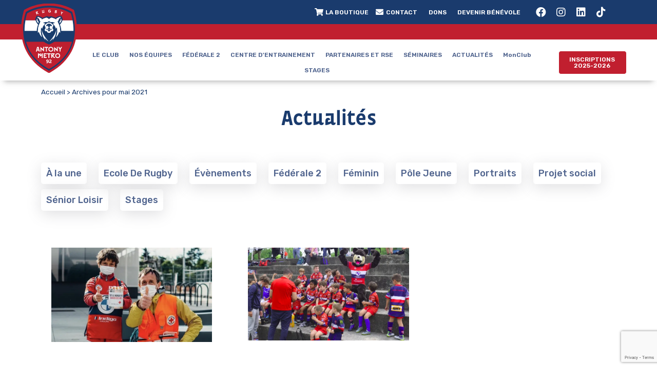

--- FILE ---
content_type: text/html; charset=UTF-8
request_url: https://antonymetro92.fr/2021/05/
body_size: 37742
content:
<!DOCTYPE html>
<html lang="fr-FR">
<head>
<meta charset="UTF-8">
<meta name="viewport" content="width=device-width, initial-scale=1">
<link rel="profile" href="https://gmpg.org/xfn/11">

<meta name='robots' content='noindex, follow' />
	<style>img:is([sizes="auto" i], [sizes^="auto," i]) { contain-intrinsic-size: 3000px 1500px }</style>
	
	<!-- This site is optimized with the Yoast SEO plugin v25.3 - https://yoast.com/wordpress/plugins/seo/ -->
	<title>mai 2021 - Antony Metro 92</title><style id="rocket-critical-css">body,h2,html,li,p,ul{border:0;font-size:100%;font-style:inherit;font-weight:inherit;margin:0;outline:0;padding:0;vertical-align:baseline}html{-webkit-text-size-adjust:100%;-ms-text-size-adjust:100%}body{margin:0}nav{display:block}a{background-color:transparent}a,a:visited{text-decoration:none}img{border:0}button,input{color:inherit;font:inherit;margin:0}button{overflow:visible}button{text-transform:none}button{-webkit-appearance:button}button::-moz-focus-inner,input::-moz-focus-inner{border:0;padding:0}input{line-height:normal}input[type=checkbox]{box-sizing:border-box;padding:0}.ast-container{max-width:100%}.ast-container{margin-left:auto;margin-right:auto;padding-left:20px;padding-right:20px}h2{clear:both}h2{color:#808285;font-size:1.7em;line-height:1.3}html{box-sizing:border-box}*,:after,:before{box-sizing:inherit}body{color:#808285;background:#fff;font-style:normal}ul{margin:0 0 1.5em 3em}ul{list-style:disc}li>ul{margin-bottom:0;margin-left:1.5em}i{font-style:italic}img{height:auto;max-width:100%}button,input{color:#808285;font-weight:400;font-size:100%;margin:0;vertical-align:baseline}button,input{line-height:normal}button{border:1px solid;border-color:#eaeaea;border-radius:2px;background:#e6e6e6;padding:.6em 1em .4em;color:#fff}a{color:#4169e1}.screen-reader-text{border:0;clip:rect(1px,1px,1px,1px);height:1px;margin:-1px;overflow:hidden;padding:0;position:absolute;width:1px;word-wrap:normal!important}body{-webkit-font-smoothing:antialiased;-moz-osx-font-smoothing:grayscale}body:not(.logged-in){position:relative}#page{position:relative}a{text-decoration:none}img{vertical-align:middle}p{margin-bottom:1.75em}.site .skip-link{background-color:#f1f1f1;box-shadow:0 0 1px 1px rgba(0,0,0,.2);color:#21759b;display:block;font-family:Montserrat,"Helvetica Neue",sans-serif;font-size:14px;font-weight:700;left:-9999em;outline:0;padding:15px 23px 14px;text-decoration:none;text-transform:none;top:-9999em}input{line-height:1}body,button{line-height:1.85714285714286}body{background-color:#fff}#page{display:block}@media (min-width:922px){.ast-container{-js-display:flex;display:flex}}@media (max-width:921px){.ast-container{flex-direction:column}}.hentry{margin:0 0 1.5em}body{overflow-x:hidden}.screen-reader-text{border:0;clip:rect(1px,1px,1px,1px);-webkit-clip-path:inset(50%);clip-path:inset(50%);height:1px;margin:-1px;overflow:hidden;padding:0;position:absolute;width:1px;word-wrap:normal!important}.sp-header{position:relative;overflow:visible;z-index:10000}@font-face{font-display:swap;font-family:eicons;src:url(https://antonymetro92.b-cdn.net/wp-content/plugins/elementor/assets/lib/eicons/fonts/eicons.eot?5.12.0);src:url(https://antonymetro92.b-cdn.net/wp-content/plugins/elementor/assets/lib/eicons/fonts/eicons.eot?5.12.0#iefix) format("embedded-opentype"),url(https://antonymetro92.b-cdn.net/wp-content/plugins/elementor/assets/lib/eicons/fonts/eicons.woff2?5.12.0) format("woff2"),url(https://antonymetro92.b-cdn.net/wp-content/plugins/elementor/assets/lib/eicons/fonts/eicons.woff?5.12.0) format("woff"),url(https://antonymetro92.b-cdn.net/wp-content/plugins/elementor/assets/lib/eicons/fonts/eicons.ttf?5.12.0) format("truetype"),url(https://antonymetro92.b-cdn.net/wp-content/plugins/elementor/assets/lib/eicons/fonts/eicons.svg?5.12.0#eicon) format("svg");font-weight:400;font-style:normal}[class^=eicon]{display:inline-block;font-family:eicons;font-size:inherit;font-weight:400;font-style:normal;font-variant:normal;line-height:1;text-rendering:auto;-webkit-font-smoothing:antialiased;-moz-osx-font-smoothing:grayscale}.eicon-chevron-right:before{content:'\e87d'}.eicon-chevron-left:before{content:'\e87e'}.elementor-screen-only,.screen-reader-text{position:absolute;top:-10000em;width:1px;height:1px;margin:-1px;padding:0;overflow:hidden;clip:rect(0,0,0,0);border:0}.elementor{-webkit-hyphens:manual;-ms-hyphens:manual;hyphens:manual}.elementor *,.elementor :after,.elementor :before{-webkit-box-sizing:border-box;box-sizing:border-box}.elementor a{-webkit-box-shadow:none;box-shadow:none;text-decoration:none}.elementor img{height:auto;max-width:100%;border:none;-webkit-border-radius:0;border-radius:0;-webkit-box-shadow:none;box-shadow:none}@media (max-width:767px){.elementor-widget-wrap .elementor-element.elementor-widget-mobile__width-initial{max-width:100%}}.elementor-align-center{text-align:center}.elementor-align-center .elementor-button{width:auto}@media (max-width:1024px){.elementor-tablet-align-right{text-align:right}.elementor-tablet-align-right .elementor-button{width:auto}}@media (max-width:767px){.elementor-mobile-align-right{text-align:right}.elementor-mobile-align-right .elementor-button{width:auto}}:root{--page-title-display:block}.elementor-section{position:relative}.elementor-section .elementor-container{display:-webkit-box;display:-ms-flexbox;display:flex;margin-right:auto;margin-left:auto;position:relative}@media (max-width:1024px){.elementor-section .elementor-container{-ms-flex-wrap:wrap;flex-wrap:wrap}}.elementor-section.elementor-section-boxed>.elementor-container{max-width:1140px}.elementor-section.elementor-section-items-middle>.elementor-container{-webkit-box-align:center;-ms-flex-align:center;align-items:center}.elementor-widget-wrap{position:relative;width:100%;-ms-flex-wrap:wrap;flex-wrap:wrap;-ms-flex-line-pack:start;align-content:flex-start}.elementor:not(.elementor-bc-flex-widget) .elementor-widget-wrap{display:-webkit-box;display:-ms-flexbox;display:flex}.elementor-widget-wrap>.elementor-element{width:100%}.elementor-widget{position:relative}.elementor-widget:not(:last-child){margin-bottom:20px}.elementor-column{min-height:1px}.elementor-column{position:relative;display:-webkit-box;display:-ms-flexbox;display:flex}.elementor-column-gap-default>.elementor-column>.elementor-element-populated{padding:10px}@media (min-width:768px){.elementor-column.elementor-col-16{width:16.666%}.elementor-column.elementor-col-33{width:33.333%}.elementor-column.elementor-col-50{width:50%}.elementor-column.elementor-col-100{width:100%}}@media (max-width:767px){.elementor-column{width:100%}}.elementor-grid{display:grid;grid-column-gap:var(--grid-column-gap);grid-row-gap:var(--grid-row-gap)}.elementor-grid .elementor-grid-item{min-width:0}.elementor-grid-0 .elementor-grid{display:inline-block;width:100%;word-spacing:var(--grid-column-gap);margin-bottom:calc(-1 * var(--grid-row-gap))}.elementor-grid-0 .elementor-grid .elementor-grid-item{display:inline-block;margin-bottom:var(--grid-row-gap);word-break:break-word}.elementor-grid-3 .elementor-grid{grid-template-columns:repeat(3,1fr)}@media (max-width:1024px){.elementor-grid-tablet-2 .elementor-grid{grid-template-columns:repeat(2,1fr)}}@media (max-width:767px){.elementor-grid-mobile-3 .elementor-grid{grid-template-columns:repeat(3,1fr)}}@media (min-width:1025px){#elementor-device-mode:after{content:"desktop"}}@media (min-width:768px) and (max-width:1024px){#elementor-device-mode:after{content:"tablet"}}@media (max-width:767px){#elementor-device-mode:after{content:"mobile"}}[class^=eicon]{display:inline-block;font-family:eicons;font-size:inherit;font-weight:400;font-style:normal;font-variant:normal;line-height:1;text-rendering:auto;-webkit-font-smoothing:antialiased;-moz-osx-font-smoothing:grayscale}.eicon-chevron-right:before{content:"\e87d"}.eicon-chevron-left:before{content:"\e87e"}.swiper-container{margin-left:auto;margin-right:auto;position:relative;overflow:hidden;z-index:1}.swiper-wrapper{position:relative;width:100%;height:100%;z-index:1;display:-webkit-box;display:-ms-flexbox;display:flex;-webkit-box-sizing:content-box;box-sizing:content-box}.swiper-wrapper{-webkit-transform:translateZ(0);transform:translateZ(0)}.swiper-slide{-ms-flex-negative:0;flex-shrink:0;width:100%;height:100%;position:relative}.swiper-container .swiper-notification{position:absolute;left:0;top:0;opacity:0;z-index:-1000}.swiper-pagination{position:absolute;text-align:center;-webkit-transform:translateZ(0);transform:translateZ(0);z-index:10}.swiper-container-horizontal>.swiper-pagination-bullets{bottom:5px;left:0;width:100%}.swiper-pagination-bullet{width:6px;height:6px;display:inline-block;-webkit-border-radius:50%;border-radius:50%;background:#000;opacity:.2}.swiper-pagination-bullet-active{opacity:1}.swiper-container-horizontal>.swiper-pagination-bullets .swiper-pagination-bullet{margin:0 6px}.elementor-swiper{position:relative}.elementor-main-swiper{position:static}.elementor-swiper-button{position:absolute;display:-webkit-inline-box;display:-ms-inline-flexbox;display:inline-flex;z-index:1;font-size:25px;color:hsla(0,0%,93.3%,.9);top:50%;-webkit-transform:translateY(-50%);-ms-transform:translateY(-50%);transform:translateY(-50%)}.elementor-swiper-button-prev{left:10px}.elementor-swiper-button-next{right:10px}@media (max-width:767px){.elementor .elementor-hidden-phone{display:none}}@media (min-width:768px) and (max-width:1024px){.elementor .elementor-hidden-tablet{display:none}}@media (min-width:1025px){.elementor .elementor-hidden-desktop{display:none}}.elementor-button{display:inline-block;line-height:1;background-color:#818a91;font-size:15px;padding:12px 24px;-webkit-border-radius:3px;border-radius:3px;color:#fff;fill:#fff;text-align:center}.elementor-button:visited{color:#fff}.elementor-button-content-wrapper{display:-webkit-box;display:-ms-flexbox;display:flex;-webkit-box-pack:center;-ms-flex-pack:center;justify-content:center}.elementor-button-text{-webkit-box-flex:1;-ms-flex-positive:1;flex-grow:1;-webkit-box-ordinal-group:11;-ms-flex-order:10;order:10;display:inline-block}.elementor-button.elementor-size-md{font-size:16px;padding:15px 30px;-webkit-border-radius:4px;border-radius:4px}.elementor-button span{text-decoration:inherit}.elementor-icon{display:inline-block;line-height:1;color:#818a91;font-size:50px;text-align:center}.elementor-icon i{width:1em;height:1em;position:relative;display:block}.elementor-icon i:before{position:absolute;left:50%;-webkit-transform:translateX(-50%);-ms-transform:translateX(-50%);transform:translateX(-50%)}.elementor-heading-title{padding:0;margin:0;line-height:1}.elementor-widget-heading .elementor-heading-title[class*=elementor-size-]>a{color:inherit;font-size:inherit;line-height:inherit}@media (min-width:768px){.elementor-widget-icon-box.elementor-position-left .elementor-icon-box-wrapper{display:-webkit-box;display:-ms-flexbox;display:flex}.elementor-widget-icon-box.elementor-position-left .elementor-icon-box-icon{display:-webkit-inline-box;display:-ms-inline-flexbox;display:inline-flex;-webkit-box-flex:0;-ms-flex:0 0 auto;flex:0 0 auto}.elementor-widget-icon-box.elementor-position-left .elementor-icon-box-wrapper{text-align:left;-webkit-box-orient:horizontal;-webkit-box-direction:normal;-ms-flex-direction:row;flex-direction:row}.elementor-widget-icon-box.elementor-vertical-align-middle .elementor-icon-box-wrapper{-webkit-box-align:center;-ms-flex-align:center;align-items:center}}@media (max-width:767px){.elementor-widget-icon-box .elementor-icon-box-icon{margin-left:auto!important;margin-right:auto!important;margin-bottom:15px}}.elementor-widget-icon-box .elementor-icon-box-wrapper{text-align:center}.elementor-widget-icon-box .elementor-icon-box-title a{color:inherit}.elementor-widget-icon-box .elementor-icon-box-content{-webkit-box-flex:1;-ms-flex-positive:1;flex-grow:1}.elementor-widget-image{text-align:center}.elementor-widget-image a{display:inline-block}.elementor-widget-image a img[src$=".svg"]{width:48px}.elementor-widget-image img{vertical-align:middle;display:inline-block}.elementor-widget-social-icons.elementor-grid-0 .elementor-widget-container{line-height:1;font-size:0}.elementor-widget-social-icons .elementor-grid{grid-column-gap:var(--grid-column-gap,5px);grid-row-gap:var(--grid-row-gap,5px);grid-template-columns:var(--grid-template-columns);-webkit-box-pack:var(--justify-content,center);-ms-flex-pack:var(--justify-content,center);justify-content:var(--justify-content,center);justify-items:var(--justify-content,center)}.elementor-icon.elementor-social-icon{font-size:var(--icon-size,25px);line-height:var(--icon-size,25px);width:calc(var(--icon-size, 25px) + (2 * var(--icon-padding, .5em)));height:calc(var(--icon-size, 25px) + (2 * var(--icon-padding, .5em)))}.elementor-social-icon{display:-webkit-inline-box;display:-ms-inline-flexbox;display:inline-flex;background-color:#818a91;-webkit-box-align:center;-ms-flex-align:center;align-items:center;-webkit-box-pack:center;-ms-flex-pack:center;justify-content:center;text-align:center}.elementor-social-icon i{color:#fff}.elementor-social-icon:last-child{margin:0}.elementor-social-icon-facebook{background-color:#3b5998}.elementor-social-icon-instagram{background-color:#262626}.elementor-social-icon-linkedin{background-color:#0077b5}.elementor-kit-4{--e-global-color-primary:#1A3B6D;--e-global-color-secondary:#C11F2F;--e-global-color-text:#A59FA8;--e-global-color-accent:#50648E;--e-global-color-2c4d7ae:#D9DEEA;--e-global-typography-primary-font-family:"VidangePro";--e-global-typography-primary-font-weight:bold;--e-global-typography-secondary-font-family:"Rubik";--e-global-typography-secondary-font-weight:400;--e-global-typography-text-font-family:"Rubik";--e-global-typography-text-font-weight:normal;--e-global-typography-accent-font-family:"Rubik";--e-global-typography-accent-font-weight:500;color:var(--e-global-color-text);font-family:"Rubik",Sans-serif;font-size:16px}.elementor-kit-4 a{color:var(--e-global-color-secondary);font-family:"Rubik",Sans-serif}.elementor-kit-4 h2{color:var(--e-global-color-primary);font-size:40px}.elementor-kit-4 button,.elementor-kit-4 .elementor-button{border-radius:0px 0px 0px 0px}.elementor-section.elementor-section-boxed>.elementor-container{max-width:1140px}.elementor-widget:not(:last-child){margin-bottom:20px}@media (max-width:1024px){.elementor-section.elementor-section-boxed>.elementor-container{max-width:1024px}}@media (max-width:767px){.elementor-section.elementor-section-boxed>.elementor-container{max-width:767px}}@font-face{font-family:'VidangePro';font-style:normal;font-weight:bold;font-display:swap;src:url('https://antonymetro92.fr/wp-content/uploads/2021/07/VidangePro-Bold.woff') format('woff')}@font-face{font-family:'VidangePro';font-style:italic;font-weight:bold;font-display:swap;src:url('https://antonymetro92.fr/wp-content/uploads/2021/07/VidangePro-BoldItalic.woff') format('woff')}@font-face{font-family:'VidangePro';font-style:normal;font-weight:normal;font-display:swap;src:url('https://antonymetro92.fr/wp-content/uploads/2021/07/VidangePro-Light.woff') format('woff')}@font-face{font-family:'VidangePro';font-style:italic;font-weight:normal;font-display:swap;src:url('https://antonymetro92.fr/wp-content/uploads/2021/07/VidangePro-LightItalic.woff') format('woff')}@font-face{font-family:'VidangePro';font-style:normal;font-weight:500;font-display:swap;src:url('https://antonymetro92.fr/wp-content/uploads/2021/07/VidangePro-Medium.woff') format('woff')}@font-face{font-family:'VidangePro';font-style:italic;font-weight:500;font-display:swap;src:url('https://antonymetro92.fr/wp-content/uploads/2021/07/VidangePro-MediumItalic.woff') format('woff')}.elementor-location-header:before{content:"";display:table;clear:both}.elementor-widget-posts:after{display:none}.elementor-posts-container:not(.elementor-posts-masonry){-webkit-box-align:stretch;-ms-flex-align:stretch;align-items:stretch}.elementor-posts-container .elementor-post{padding:0;margin:0}.elementor-posts-container .elementor-post__thumbnail{overflow:hidden}.elementor-posts-container .elementor-post__thumbnail img{display:block;width:100%;max-height:none;max-width:none}.elementor-posts-container .elementor-post__thumbnail__link{position:relative;display:block;width:100%}.elementor-posts-container.elementor-has-item-ratio .elementor-post__thumbnail{top:0;left:0;right:0;bottom:0}.elementor-posts-container.elementor-has-item-ratio .elementor-post__thumbnail img{height:auto;position:absolute;top:calc(50% + 1px);left:calc(50% + 1px);-webkit-transform:scale(1.01) translate(-50%,-50%);-ms-transform:scale(1.01) translate(-50%,-50%);transform:scale(1.01) translate(-50%,-50%)}.elementor-posts-container.elementor-has-item-ratio .elementor-post__thumbnail.elementor-fit-height img{height:100%;width:auto}.elementor-posts .elementor-post{display:-webkit-box;display:-ms-flexbox;display:flex}.elementor-posts .elementor-post__thumbnail{position:relative}.elementor-posts--skin-classic{display:grid;-ms-flex-wrap:wrap;flex-wrap:wrap}.elementor-posts--skin-classic:not(.elementor-posts-masonry){-webkit-box-align:stretch;-ms-flex-align:stretch;align-items:stretch}.elementor-posts--skin-classic .elementor-post{overflow:hidden}.elementor-posts--thumbnail-top .elementor-post{display:block}.elementor-posts--thumbnail-top .elementor-post__thumbnail__link{margin-bottom:20px}.elementor-slides .swiper-slide-bg{-webkit-background-size:cover;background-size:cover;background-position:50%;background-repeat:no-repeat;min-width:100%;min-height:100%}.elementor-slides .swiper-slide-inner{background-repeat:no-repeat;background-position:50%;position:absolute;top:0;left:0;bottom:0;right:0;padding:50px;margin:auto}.elementor-slides .swiper-slide-inner{color:#fff;display:-webkit-box;display:-ms-flexbox;display:flex}.elementor-slides .swiper-slide-inner .elementor-slide-heading{font-size:35px;font-weight:700;line-height:1}.elementor-slides .swiper-slide-inner .elementor-slide-description{font-size:17px;line-height:1.4}.elementor-slides .swiper-slide-inner .elementor-slide-description:not(:last-child),.elementor-slides .swiper-slide-inner .elementor-slide-heading:not(:last-child){margin-bottom:30px}.elementor-slides .swiper-slide-inner .elementor-slide-button{border:2px solid #fff;color:#fff;background:transparent;display:inline-block}.elementor-slides .swiper-slide-inner .elementor-slide-button{background:transparent;color:inherit;text-decoration:none}.elementor--v-position-middle .swiper-slide-inner{-webkit-box-align:center;-ms-flex-align:center;align-items:center}.elementor--h-position-center .swiper-slide-inner{-webkit-box-pack:center;-ms-flex-pack:center;justify-content:center}@media (max-width:767px){.elementor-slides .swiper-slide-inner{padding:30px}.elementor-slides .swiper-slide-inner .elementor-slide-heading{font-size:23px;line-height:1;margin-bottom:15px}.elementor-slides .swiper-slide-inner .elementor-slide-description{font-size:13px;line-height:1.4;margin-bottom:15px}}.swiper-pagination-bullets{color:#fff}.swiper-slide{will-change:transform;border-style:solid;border-width:0;overflow:hidden}.swiper-slide a{display:inline}.uael-nav-menu li,.uael-nav-menu ul,ul.uael-nav-menu{list-style:none!important;margin:0;padding:0}.uael-nav-menu li.menu-item{position:relative}.elementor-widget-uael-nav-menu .elementor-widget-container,div.uael-nav-menu{-js-display:flex;display:-webkit-box;display:-webkit-flex;display:-moz-box;display:-ms-flexbox;display:flex;-webkit-box-orient:vertical;-webkit-box-direction:normal;-webkit-flex-direction:column;-moz-box-orient:vertical;-moz-box-direction:normal;-ms-flex-direction:column;flex-direction:column}.uael-nav-menu__layout-horizontal,.uael-nav-menu__layout-horizontal .uael-nav-menu{-js-display:flex;display:-webkit-box;display:-webkit-flex;display:-moz-box;display:-ms-flexbox;display:flex}.uael-nav-menu__layout-horizontal .uael-nav-menu{-webkit-flex-wrap:wrap;-ms-flex-wrap:wrap;flex-wrap:wrap}.uael-nav-menu .parent-has-no-child .uael-menu-toggle{display:none}.uael-nav-menu__layout-horizontal .uael-nav-menu .sub-menu{position:absolute;top:100%;left:0;z-index:16;visibility:hidden;opacity:0;text-align:left}.uael-nav-menu .menu-item-has-children .sub-menu{position:absolute;top:100%;left:0;z-index:9999;visibility:hidden;opacity:0}.uael-nav-menu:after,.uael-nav-menu:before{content:'';display:table;clear:both}.uael-nav-menu__align-left .uael-nav-menu{margin-right:auto;-webkit-box-pack:start;-ms-flex-pack:start;-webkit-justify-content:flex-start;-moz-box-pack:start;justify-content:flex-start}.uael-nav-menu__align-center .uael-nav-menu{margin-left:auto;margin-right:auto;-webkit-box-pack:center;-ms-flex-pack:center;-webkit-justify-content:center;-moz-box-pack:center;justify-content:center}.uael-nav-menu__layout-horizontal .uael-nav-menu{-js-display:flex;display:-webkit-box;display:-webkit-flex;display:-moz-box;display:-ms-flexbox;display:flex;-webkit-flex-wrap:wrap;-ms-flex-wrap:wrap;flex-wrap:wrap}.uael-nav-menu a.uael-menu-item{line-height:1;text-decoration:none;-js-display:flex;display:-webkit-box;display:-webkit-flex;display:-moz-box;display:-ms-flexbox;display:flex;-webkit-box-pack:justify;-moz-box-pack:justify;-ms-flex-pack:justify;-webkit-box-shadow:none;box-shadow:none;-webkit-box-align:center;-webkit-align-items:center;-moz-box-align:center;-ms-flex-align:center;align-items:center;-webkit-justify-content:space-between;justify-content:space-between}.uael-nav-menu .sub-menu{min-width:220px;margin:0;z-index:9999}.uael-nav-menu__layout-horizontal{font-size:0}.uael-nav-menu__layout-horizontal li.menu-item{font-size:medium}.uael-nav-menu__layout-horizontal .uael-nav-menu .sub-menu{-webkit-box-shadow:0 4px 10px -2px rgba(0,0,0,.1);box-shadow:0 4px 10px -2px rgba(0,0,0,.1)}.uael-submenu-icon-classic .uael-nav-menu .parent-has-child .sub-arrow i:before{content:''}.uael-nav-menu-icon{border:0 solid}.uael-nav-menu__submenu-classic .uael-menu-toggle:before{font-family:'Font Awesome 5 Free';z-index:1;font-size:inherit;font-weight:inherit;line-height:0}.uael-nav-menu__toggle{-js-display:flex;display:-webkit-box;display:-webkit-flex;display:-moz-box;display:-ms-flexbox;display:flex;font-size:22px;border:0 solid;-webkit-border-radius:3px;border-radius:3px;color:#494c4f;position:relative}.uael-nav-menu .sub-arrow{font-size:14px;line-height:1;-js-display:flex;display:-webkit-box;display:-webkit-flex;display:-moz-box;display:-ms-flexbox;display:flex;margin-top:-10px;margin-bottom:-10px}.uael-nav-menu__layout-horizontal .uael-nav-menu .sub-arrow{margin-left:10px}.uael-layout-horizontal .uael-nav-menu__toggle{visibility:hidden;opacity:0;display:none}.uael-nav-menu-icon{display:inline-block;line-height:1;text-align:center}.uael-nav-menu .menu-item a:after,.uael-nav-menu .menu-item a:before{display:block;position:absolute}.uael-nav-menu .menu-item a.uael-menu-item:not(:hover):not(:focus):not(.current-menu-item):not(.highlighted):after,.uael-nav-menu .menu-item a.uael-menu-item:not(:hover):not(:focus):not(.current-menu-item):not(.highlighted):before{opacity:0}.uael-pointer__underline.uael-animation__fade .menu-item.parent.custom-menu-active a.uael-menu-item:not(:hover):not(:focus):not(.custom-menu-active):not(.highlighted):after{opacity:1}.uael-pointer__underline .menu-item.parent a.uael-menu-item:after,.uael-pointer__underline .menu-item.parent a.uael-menu-item:before{height:3px;width:100%;left:0;background-color:#55595c;z-index:2}.uael-pointer__underline .menu-item.parent a.uael-menu-item:after{content:'';bottom:0}@media only screen and (max-width:1024px){.uael-nav-menu__breakpoint-tablet .uael-nav-menu,.uael-nav-menu__breakpoint-tablet .uael-nav-menu__layout-horizontal li{width:100%;margin-right:0}.uael-nav-menu__breakpoint-tablet .uael-layout-horizontal .uael-nav-menu__toggle{display:block}.uael-nav-menu__breakpoint-tablet .uael-nav-menu__layout-horizontal .uael-nav-menu{visibility:hidden;opacity:0}.uael-nav-menu__breakpoint-tablet .uael-nav-menu__layout-horizontal{visibility:hidden;opacity:0;height:0}.uael-nav-menu__breakpoint-tablet .uael-nav-menu__layout-horizontal .sub-menu{visibility:hidden;opacity:0}.uael-nav-menu__breakpoint-tablet .uael-layout-horizontal .uael-nav-menu__toggle{visibility:visible;opacity:1;display:block}.uael-nav-menu__breakpoint-tablet .uael-menu-toggle{border:1px dotted transparent}.uael-nav-menu__breakpoint-tablet .uael-nav-menu__layout-horizontal .sub-menu{position:relative;height:0}.uael-nav-menu__breakpoint-tablet .uael-nav-menu__layout-horizontal .sub-menu{position:relative;height:0;top:0}.uael-nav-menu__breakpoint-tablet .child,.uael-nav-menu__breakpoint-tablet .saved-content,.uael-nav-menu__breakpoint-tablet .sub-menu{left:0!important;width:auto!important}.uael-nav-menu .sub-menu{min-width:auto;margin:0}.uael-nav-menu__breakpoint-tablet .uael-nav-menu__layout-horizontal .uael-nav-menu .sub-arrow{padding:10px}.uael-nav-menu__breakpoint-tablet .uael-nav-menu .sub-menu{-webkit-box-shadow:none;box-shadow:none}.elementor-widget-uael-nav-menu.uael-nav-menu__breakpoint-tablet .uael-nav-menu-layout:not(.uael-pointer__framed) .menu-item.parent a.uael-menu-item:after,.elementor-widget-uael-nav-menu.uael-nav-menu__breakpoint-tablet .uael-nav-menu-layout:not(.uael-pointer__framed) .menu-item.parent a.uael-menu-item:before{background-color:unset!important}}@media only screen and (max-width:767px){.uael-nav-menu .sub-menu{min-width:auto;margin:0}.uael-nav-menu__breakpoint-tablet .child,.uael-nav-menu__breakpoint-tablet .saved-content,.uael-nav-menu__breakpoint-tablet .sub-menu{left:0!important;width:auto!important}.elementor-widget-uael-nav-menu.uael-nav-menu__breakpoint-tablet .uael-nav-menu-layout:not(.uael-pointer__framed) .menu-item.parent a.uael-menu-item:after,.elementor-widget-uael-nav-menu.uael-nav-menu__breakpoint-tablet .uael-nav-menu-layout:not(.uael-pointer__framed) .menu-item.parent a.uael-menu-item:before{background-color:unset!important}}.fab{font-family:'Font Awesome 5 Brands';font-weight:400}.elementor-widget-heading .elementor-heading-title{color:var(--e-global-color-primary);font-family:var(--e-global-typography-primary-font-family),Sans-serif;font-weight:var(--e-global-typography-primary-font-weight)}.elementor-widget-button .elementor-button{font-family:var(--e-global-typography-accent-font-family),Sans-serif;font-weight:var(--e-global-typography-accent-font-weight);background-color:var(--e-global-color-accent)}.elementor-widget-icon-box.elementor-view-default .elementor-icon{fill:var(--e-global-color-primary);color:var(--e-global-color-primary);border-color:var(--e-global-color-primary)}.elementor-widget-icon-box .elementor-icon-box-title{color:var(--e-global-color-primary)}.elementor-widget-icon-box .elementor-icon-box-title,.elementor-widget-icon-box .elementor-icon-box-title a{font-family:var(--e-global-typography-primary-font-family),Sans-serif;font-weight:var(--e-global-typography-primary-font-weight)}.elementor-widget-form .elementor-field-group>label{color:var(--e-global-color-text)}.elementor-widget-form .elementor-field-group>label{font-family:var(--e-global-typography-text-font-family),Sans-serif;font-weight:var(--e-global-typography-text-font-weight)}.elementor-widget-slides .elementor-slide-heading{font-family:var(--e-global-typography-primary-font-family),Sans-serif;font-weight:var(--e-global-typography-primary-font-weight)}.elementor-widget-slides .elementor-slide-description{font-family:var(--e-global-typography-secondary-font-family),Sans-serif;font-weight:var(--e-global-typography-secondary-font-weight)}.elementor-widget-slides .elementor-slide-button{font-family:var(--e-global-typography-accent-font-family),Sans-serif;font-weight:var(--e-global-typography-accent-font-weight)}.elementor-widget-uael-nav-menu .menu-item a.uael-menu-item{font-family:var(--e-global-typography-primary-font-family),Sans-serif;font-weight:var(--e-global-typography-primary-font-weight)}.elementor-widget-uael-nav-menu .menu-item a.uael-menu-item{color:var(--e-global-color-text)}.elementor-widget-uael-nav-menu .uael-nav-menu-layout:not(.uael-pointer__framed) .menu-item.parent a.uael-menu-item:before,.elementor-widget-uael-nav-menu .uael-nav-menu-layout:not(.uael-pointer__framed) .menu-item.parent a.uael-menu-item:after{background-color:var(--e-global-color-accent)}.elementor-65 .elementor-element.elementor-element-257e355>.elementor-element-populated{padding:0px 0px 0px 0px}.elementor-65 .elementor-element.elementor-element-3a4a3c7 .elementor-repeater-item-f4b9682 .swiper-slide-bg{background-color:#193460;background-image:url(https://antonymetro92.fr/wp-content/uploads/2021/07/Untitled-3.png);background-size:cover}.elementor-65 .elementor-element.elementor-element-3a4a3c7 .elementor-repeater-item-f4b9682 .swiper-slide-contents{margin-right:auto}.elementor-65 .elementor-element.elementor-element-3a4a3c7 .elementor-repeater-item-f4b9682 .swiper-slide-inner{align-items:center;text-align:left}.elementor-65 .elementor-element.elementor-element-3a4a3c7 .elementor-repeater-item-fa27146 .swiper-slide-bg{background-color:#4054b2;background-image:url(https://antonymetro92.fr/wp-content/uploads/2021/07/17-scaled.jpg);background-size:cover}.elementor-65 .elementor-element.elementor-element-3a4a3c7 .elementor-repeater-item-fa27146 .swiper-slide-contents{margin-right:auto}.elementor-65 .elementor-element.elementor-element-3a4a3c7 .elementor-repeater-item-fa27146 .swiper-slide-inner{align-items:center;text-align:left}.elementor-65 .elementor-element.elementor-element-3a4a3c7 .elementor-repeater-item-b5e8b6d .swiper-slide-bg{background-color:var(--e-global-color-primary);background-image:url(https://antonymetro92.fr/wp-content/uploads/2021/12/51757087116_99e15fe90a_c.jpg);background-size:cover}.elementor-65 .elementor-element.elementor-element-3a4a3c7 .elementor-repeater-item-b5e8b6d .swiper-slide-contents{margin-right:auto}.elementor-65 .elementor-element.elementor-element-3a4a3c7 .elementor-repeater-item-b5e8b6d .swiper-slide-inner{text-align:left}.elementor-65 .elementor-element.elementor-element-3a4a3c7 .swiper-slide{height:510px}.elementor-65 .elementor-element.elementor-element-3a4a3c7 .swiper-slide-contents{max-width:100%}.elementor-65 .elementor-element.elementor-element-3a4a3c7 .swiper-slide-inner{padding:0em 11em 0em 11em;text-align:center}.elementor-65 .elementor-element.elementor-element-3a4a3c7 .elementor-slide-heading{font-family:"VidangePro",Sans-serif;font-size:56px;font-weight:600;text-transform:uppercase}.elementor-65 .elementor-element.elementor-element-3a4a3c7 .elementor-slide-description{font-family:"Rubik",Sans-serif;font-size:16px;font-weight:normal}.elementor-65 .elementor-element.elementor-element-3a4a3c7 .elementor-slide-button{font-family:"Roboto",Sans-serif;font-weight:400;text-transform:uppercase;border-radius:5px;background-color:#C11F2F;border-color:#C11F2F}.elementor-65 .elementor-element.elementor-element-3a4a3c7>.elementor-widget-container{margin:0px 0px 0px 0px;padding:0px 0px 0px 0px}.elementor-65 .elementor-element.elementor-element-263c83a{padding:100px 0px 100px 0px}.elementor-65 .elementor-element.elementor-element-e95265e{text-align:center}.elementor-65 .elementor-element.elementor-element-e95265e .elementor-heading-title{color:var(--e-global-color-primary);font-family:"VidangePro",Sans-serif;font-size:42px;font-weight:600}.elementor-65 .elementor-element.elementor-element-3f108c8 .elementor-posts-container .elementor-post__thumbnail{padding-bottom:calc(0.67 * 100%)}.elementor-65 .elementor-element.elementor-element-3f108c8:after{content:"0.67"}.elementor-65 .elementor-element.elementor-element-3f108c8 .elementor-post__thumbnail__link{width:94%}.elementor-65 .elementor-element.elementor-element-3f108c8{--grid-column-gap:0px;--grid-row-gap:21px}.elementor-65 .elementor-element.elementor-element-3f108c8 .elementor-post{border-style:solid;border-width:0px 0px 0px 0px;border-radius:0px;padding:0px 0px 0px 0px}.elementor-65 .elementor-element.elementor-element-3f108c8.elementor-posts--thumbnail-top .elementor-post__thumbnail__link{margin-bottom:0px}.elementor-65 .elementor-element.elementor-element-3f108c8>.elementor-widget-container{margin:25px 0px 11px 0px}@media (max-width:767px){.elementor-65 .elementor-element.elementor-element-3a4a3c7 .swiper-slide-inner{padding:11px 11px 11px 11px}.elementor-65 .elementor-element.elementor-element-3a4a3c7>.elementor-widget-container{margin:0px 0px 0px 0px;padding:0px 0px 0px 0px}.elementor-65 .elementor-element.elementor-element-3f108c8 .elementor-posts-container .elementor-post__thumbnail{padding-bottom:calc(0.5 * 100%)}.elementor-65 .elementor-element.elementor-element-3f108c8:after{content:"0.5"}.elementor-65 .elementor-element.elementor-element-3f108c8 .elementor-post__thumbnail__link{width:100%}}@media only screen and (max-width:767px){.elementor-swiper-button.elementor-swiper-button-prev{display:none}.elementor-swiper-button.elementor-swiper-button-next{display:none}}@media only screen and (min-width:1024px){.elementor-65 .elementor-element.elementor-element-3a4a3c7 .swiper-slide-inner{max-width:1140px}.elementor-65 .elementor-element.elementor-element-3a4a3c7 .swiper-slide-inner{padding:0px!important}}@media only screen and (max-width:767px){.elementor-65 .elementor-element.elementor-element-3f108c8 .elementor-widget-container{width:710px}.elementor-65 .elementor-element.elementor-element-3f108c8{overflow:auto}}.elementor-65 .elementor-element.elementor-element-3f108c8{-ms-overflow-style:none;scrollbar-width:none}.elementor-65 .elementor-element.elementor-element-3f108c8::-webkit-scrollbar{display:none}.elementor-232 .elementor-element.elementor-element-8a2dfc0>.elementor-container{min-height:47px}.elementor-232 .elementor-element.elementor-element-8a2dfc0>.elementor-container>.elementor-column>.elementor-widget-wrap{align-content:center;align-items:center}.elementor-232 .elementor-element.elementor-element-8a2dfc0:not(.elementor-motion-effects-element-type-background){background-color:var(--e-global-color-primary)}.elementor-232 .elementor-element.elementor-element-8a2dfc0{padding:0px 0px 0px 0px}.elementor-232 .elementor-element.elementor-element-7ecec15>.elementor-element-populated{padding:0px 0px 0px 0px}.elementor-232 .elementor-element.elementor-element-b84b3c9.elementor-view-default .elementor-icon{fill:#FFFFFF;color:#FFFFFF;border-color:#FFFFFF}.elementor-232 .elementor-element.elementor-element-b84b3c9.elementor-position-left .elementor-icon-box-icon{margin-right:5px}.elementor-232 .elementor-element.elementor-element-b84b3c9 .elementor-icon{font-size:15px}.elementor-232 .elementor-element.elementor-element-b84b3c9 .elementor-icon i{transform:rotate(0deg)}.elementor-232 .elementor-element.elementor-element-b84b3c9 .elementor-icon-box-title{margin-bottom:0px;color:#FFFFFF}.elementor-232 .elementor-element.elementor-element-b84b3c9 .elementor-icon-box-title,.elementor-232 .elementor-element.elementor-element-b84b3c9 .elementor-icon-box-title a{font-family:"Rubik",Sans-serif;font-size:12px;font-weight:600;text-transform:uppercase}.elementor-232 .elementor-element.elementor-element-95fff2f>.elementor-element-populated{padding:0px 0px 0px 0px}.elementor-232 .elementor-element.elementor-element-e6bffd4.elementor-view-default .elementor-icon{fill:#FFFFFF;color:#FFFFFF;border-color:#FFFFFF}.elementor-232 .elementor-element.elementor-element-e6bffd4.elementor-position-left .elementor-icon-box-icon{margin-right:5px}.elementor-232 .elementor-element.elementor-element-e6bffd4 .elementor-icon{font-size:15px}.elementor-232 .elementor-element.elementor-element-e6bffd4 .elementor-icon i{transform:rotate(0deg)}.elementor-232 .elementor-element.elementor-element-e6bffd4 .elementor-icon-box-title{margin-bottom:0px;color:#FFFFFF}.elementor-232 .elementor-element.elementor-element-e6bffd4 .elementor-icon-box-title,.elementor-232 .elementor-element.elementor-element-e6bffd4 .elementor-icon-box-title a{font-family:"Rubik",Sans-serif;font-size:12px;font-weight:600;text-transform:uppercase}.elementor-232 .elementor-element.elementor-element-7f6d400>.elementor-element-populated{padding:0px 0px 0px 0px}.elementor-232 .elementor-element.elementor-element-9262f9f{text-align:center}.elementor-232 .elementor-element.elementor-element-9262f9f .elementor-heading-title{color:#FFFFFF;font-family:"Rubik",Sans-serif;font-size:12px;font-weight:600;text-transform:uppercase}.elementor-232 .elementor-element.elementor-element-491cf48>.elementor-element-populated{margin:0px 0px 0px 0px;padding:0px 0px 0px 0px}.elementor-232 .elementor-element.elementor-element-a8007c1{text-align:center}.elementor-232 .elementor-element.elementor-element-a8007c1 .elementor-heading-title{color:#FFFFFF;font-family:"Rubik",Sans-serif;font-size:12px;font-weight:600;text-transform:uppercase}.elementor-232 .elementor-element.elementor-element-cea4706>.elementor-element-populated{padding:0px 0px 0px 0px}.elementor-232 .elementor-element.elementor-element-8fb4dd7{--grid-template-columns:repeat(0, auto);--icon-size:20px;--grid-column-gap:5px;--grid-row-gap:0px}.elementor-232 .elementor-element.elementor-element-8fb4dd7 .elementor-widget-container{text-align:right}.elementor-232 .elementor-element.elementor-element-8fb4dd7 .elementor-social-icon{background-color:#FBFBFB00}.elementor-232 .elementor-element.elementor-element-8fb4dd7 .elementor-social-icon i{color:#FFFFFF}.elementor-232 .elementor-element.elementor-element-8fb4dd7>.elementor-widget-container{margin:0px -9px 0px 0px}.elementor-232 .elementor-element.elementor-element-d73e9b4:not(.elementor-motion-effects-element-type-background){background-color:var(--e-global-color-primary)}.elementor-232 .elementor-element.elementor-element-db6478b .elementor-spacer-inner{height:10px}.elementor-232 .elementor-element.elementor-element-2b1fa07 .uael-nav-menu__toggle{text-align:right}.elementor-232 .elementor-element.elementor-element-2b1fa07 .menu-item a.uael-menu-item{font-family:"Rubik",Sans-serif;font-size:11px;font-weight:bold}.elementor-232 .elementor-element.elementor-element-2b1fa07 .menu-item a.uael-menu-item{color:#50648E}.elementor-232 .elementor-element.elementor-element-2b1fa07 .menu-item a.uael-menu-item,.elementor-232 .elementor-element.elementor-element-2b1fa07 .sub-menu{background-color:#FFFFFF}.elementor-232 .elementor-element.elementor-element-2b1fa07 .uael-nav-menu-layout:not(.uael-pointer__framed) .menu-item.parent a.uael-menu-item:before,.elementor-232 .elementor-element.elementor-element-2b1fa07 .uael-nav-menu-layout:not(.uael-pointer__framed) .menu-item.parent a.uael-menu-item:after{background-color:var(--e-global-color-secondary)}.elementor-232 .elementor-element.elementor-element-2b1fa07 .menu-item.custom-menu-active a.uael-menu-item{color:#1A3B6D;background-color:var(--e-global-color-2c4d7ae)}.elementor-232 .elementor-element.elementor-element-2b1fa07 .uael-nav-menu-layout:not(.uael-pointer__framed) .menu-item.parent.custom-menu-active a.uael-menu-item:before,.elementor-232 .elementor-element.elementor-element-2b1fa07 .uael-nav-menu-layout:not(.uael-pointer__framed) .menu-item.parent.custom-menu-active a.uael-menu-item:after{background-color:var(--e-global-color-secondary)}.elementor-232 .elementor-element.elementor-element-2b1fa07 .sub-menu{background-color:#FFFFFF}.elementor-232 .elementor-element.elementor-element-2b1fa07 nav.uael-nav-menu__layout-horizontal .sub-menu{border-style:solid}.elementor-232 .elementor-element.elementor-element-2b1fa07 ul.sub-menu{width:220px}.elementor-232 .elementor-element.elementor-element-2b1fa07 div.uael-nav-menu-icon{color:#FFFFFF}.elementor-232 .elementor-element.elementor-element-2b1fa07 .uael-nav-menu-icon{background-color:#FFFFFF00;padding:0.35em}.elementor-232 .elementor-element.elementor-element-673d12b>.elementor-container{min-height:24px}.elementor-232 .elementor-element.elementor-element-673d12b:not(.elementor-motion-effects-element-type-background){background-color:var(--e-global-color-secondary)}.elementor-232 .elementor-element.elementor-element-f59cd6c .elementor-spacer-inner{height:10px}.elementor-232 .elementor-element.elementor-element-60146dc>.elementor-container{max-width:1200px;min-height:90px}.elementor-232 .elementor-element.elementor-element-60146dc>.elementor-container>.elementor-column>.elementor-widget-wrap{align-content:center;align-items:center}.elementor-232 .elementor-element.elementor-element-60146dc{box-shadow:0px 10px 10px -8px rgba(99.75000000000001,99.75000000000001,99.75000000000001,0.5)}.elementor-232 .elementor-element.elementor-element-d36dd78>.elementor-element-populated{padding:0px 0px 0px 0px}.elementor-232 .elementor-element.elementor-element-bf84641{text-align:left}.elementor-232 .elementor-element.elementor-element-bf84641 img{height:135px;object-fit:cover}.elementor-232 .elementor-element.elementor-element-bf84641>.elementor-widget-container{margin:-75px 0px 0px 0px}.elementor-232 .elementor-element.elementor-element-00f612d .elementor-button{font-family:"Rubik",Sans-serif;font-size:12px;font-weight:400;text-transform:uppercase;fill:#FFFFFF;color:#FFFFFF;background-color:var(--e-global-color-secondary);border-radius:5px 5px 5px 5px;padding:10px 12px 10px 10px}.elementor-232 .elementor-element.elementor-element-a99a435 .uael-nav-menu__toggle{text-align:center}.elementor-232 .elementor-element.elementor-element-a99a435 .menu-item a.uael-menu-item{padding-left:0px;padding-right:0px}.elementor-232 .elementor-element.elementor-element-a99a435 .menu-item a.uael-menu-item{padding-top:9px;padding-bottom:9px}body:not(.rtl) .elementor-232 .elementor-element.elementor-element-a99a435 .uael-nav-menu__layout-horizontal .uael-nav-menu>li.menu-item:not(:last-child){margin-right:20px}.elementor-232 .elementor-element.elementor-element-a99a435 .menu-item a.uael-menu-item{font-family:"Rubik",Sans-serif;font-size:12px;font-weight:600}.elementor-232 .elementor-element.elementor-element-a99a435 .menu-item a.uael-menu-item{color:var(--e-global-color-accent)}.elementor-232 .elementor-element.elementor-element-a99a435 ul.sub-menu{width:220px}.elementor-232 .elementor-element.elementor-element-8a9cb24 .elementor-button{font-family:"Rubik",Sans-serif;font-size:12px;font-weight:600;text-transform:uppercase;fill:#FFFFFF;color:#FFFFFF;background-color:var(--e-global-color-secondary);border-style:solid;border-width:1px 1px 1px 1px;border-radius:5px 5px 5px 5px;padding:10px 12px 10px 10px}.elementor-232 .elementor-element.elementor-element-8a9cb24>.elementor-widget-container{margin:0rem 0rem 0rem 0rem}@media (min-width:768px){.elementor-232 .elementor-element.elementor-element-b2ee96b{width:47.728%}.elementor-232 .elementor-element.elementor-element-7ecec15{width:10.33%}.elementor-232 .elementor-element.elementor-element-95fff2f{width:7.885%}.elementor-232 .elementor-element.elementor-element-7f6d400{width:5.334%}.elementor-232 .elementor-element.elementor-element-491cf48{width:11.816%}.elementor-232 .elementor-element.elementor-element-cea4706{width:15.538%}.elementor-232 .elementor-element.elementor-element-d36dd78{width:14.257%}.elementor-232 .elementor-element.elementor-element-564625d{width:72.208%}.elementor-232 .elementor-element.elementor-element-a1ce7df{width:12.775%}}@media (max-width:1024px) and (min-width:768px){.elementor-232 .elementor-element.elementor-element-564625d{width:67%}.elementor-232 .elementor-element.elementor-element-a1ce7df{width:18%}}@media (max-width:1024px){.elementor-232 .elementor-element.elementor-element-2b1fa07 .menu-item a.uael-menu-item{padding-left:0px;padding-right:0px}.elementor-232 .elementor-element.elementor-element-2b1fa07 .menu-item a.uael-menu-item{padding-top:10px;padding-bottom:10px}body:not(.rtl) .elementor-232 .elementor-element.elementor-element-2b1fa07 .uael-nav-menu__layout-horizontal .uael-nav-menu>li.menu-item:not(:last-child){margin-right:0px}body:not(.rtl) .elementor-232 .elementor-element.elementor-element-2b1fa07.uael-nav-menu__breakpoint-tablet .uael-nav-menu__layout-horizontal .uael-nav-menu>li.menu-item:not(:last-child){margin-right:0px}body:not(.rtl) .elementor-232 .elementor-element.elementor-element-2b1fa07 .uael-nav-menu__layout-horizontal .uael-nav-menu>li.menu-item{margin-bottom:10px}.elementor-232 .elementor-element.elementor-element-2b1fa07.uael-nav-menu__breakpoint-tablet nav.uael-nav-menu__layout-horizontal ul.sub-menu{margin-top:0px}.elementor-232 .elementor-element.elementor-element-bf84641>.elementor-widget-container{margin:-143px 0px 0px 0px}body:not(.rtl) .elementor-232 .elementor-element.elementor-element-a99a435.uael-nav-menu__breakpoint-tablet .uael-nav-menu__layout-horizontal .uael-nav-menu>li.menu-item:not(:last-child){margin-right:0px}}@media (max-width:767px){.elementor-232 .elementor-element.elementor-element-b84b3c9 .elementor-icon-box-icon{margin-bottom:5px}.elementor-232 .elementor-element.elementor-element-e6bffd4 .elementor-icon-box-icon{margin-bottom:5px}.elementor-232 .elementor-element.elementor-element-db6478b{width:70%;max-width:70%}.elementor-232 .elementor-element.elementor-element-2b1fa07 .menu-item a.uael-menu-item{padding-left:0px;padding-right:0px}.elementor-232 .elementor-element.elementor-element-2b1fa07 .menu-item a.uael-menu-item{padding-top:10px;padding-bottom:10px}body:not(.rtl) .elementor-232 .elementor-element.elementor-element-2b1fa07 .uael-nav-menu__layout-horizontal .uael-nav-menu>li.menu-item{margin-bottom:10px}.elementor-232 .elementor-element.elementor-element-2b1fa07 .menu-item a.uael-menu-item{font-size:13px}.elementor-232 .elementor-element.elementor-element-2b1fa07 nav.uael-nav-menu__layout-horizontal ul.sub-menu{margin-top:0px}.elementor-232 .elementor-element.elementor-element-2b1fa07 .uael-nav-menu-icon{font-size:20px}.elementor-232 .elementor-element.elementor-element-2b1fa07>.elementor-widget-container{padding:0px 0px 0px 0px}.elementor-232 .elementor-element.elementor-element-2b1fa07{z-index:999999;width:30%;max-width:30%}.elementor-232 .elementor-element.elementor-element-bf84641{text-align:left;width:60%;max-width:60%}.elementor-232 .elementor-element.elementor-element-bf84641 img{max-width:154px;height:134px;object-fit:cover}.elementor-232 .elementor-element.elementor-element-bf84641>.elementor-widget-container{margin:-77px 0px 0px 0px;padding:8px 0px 0px 8px}.elementor-232 .elementor-element.elementor-element-00f612d>.elementor-widget-container{margin:0px 0px 0px 0px;padding:0px 0px 0px 0px}.elementor-232 .elementor-element.elementor-element-00f612d{width:36%;max-width:36%}}.elementor-232 .elementor-element.elementor-element-a99a435 a span{margin-left:0}.elementor-232 .elementor-element.elementor-element-a99a435 a span i{display:none}.elementor-232 .elementor-element.elementor-element-a99a435 li>div>a{position:relative}.elementor-232 .elementor-element.elementor-element-a99a435 .uael-nav-menu-layout:not(.uael-pointer__framed) li.menu-item.parent:after{content:"";opacity:0;position:absolute;top:100%;left:0;width:100%;height:2px;background-color:var(--e-global-color-secondary);border-radius:15%}@media only screen and (min-width:1024px){.elementor-232 .elementor-element.elementor-element-60146dc{min-height:80px}}@media only screen and (min-width:767px){.elementor-232 .elementor-element.elementor-element-60146dc{max-height:58px}}header.sticky-header{--header-height:90px;--opacity:1;--shrink-me:0.80;--sticky-background-color:#fff}header.sticky-header>.elementor-container .logo img{width:111px}.cc-window{opacity:1}.cc-animate.cc-revoke.cc-bottom{transform:translateY(2em)}.cc-link{text-decoration:underline}.cc-revoke,.cc-window{position:fixed;overflow:hidden;box-sizing:border-box;font-family:Helvetica,Calibri,Arial,sans-serif;font-size:16px;line-height:1.5em;display:-ms-flexbox;display:flex;-ms-flex-wrap:nowrap;flex-wrap:nowrap;z-index:9999}.cc-window.cc-floating{padding:2em;max-width:24em;-ms-flex-direction:column;flex-direction:column}.cc-revoke{padding:.5em}.cc-link{opacity:.8;display:inline-block;padding:.2em}.cc-link:visited{color:initial}.cc-btn{display:block;padding:.4em .8em;font-size:.9em;font-weight:700;border-width:2px;border-style:solid;text-align:center;white-space:nowrap}.cc-revoke.cc-bottom{bottom:0;left:3em;border-top-left-radius:.5em;border-top-right-radius:.5em}.cc-revoke.cc-right{right:3em;left:unset}.cc-right{right:1em}.cc-bottom{bottom:1em}.cc-floating .cc-message{display:block;margin-bottom:1em}.cc-window.cc-floating .cc-compliance{-ms-flex:1 0 auto;flex:1 0 auto}.cc-compliance{display:-ms-flexbox;display:flex;-ms-flex-align:center;align-items:center;-ms-flex-line-pack:justify;align-content:space-between}.cc-floating .cc-compliance>.cc-btn{-ms-flex:1;flex:1}.cc-btn+.cc-btn{margin-left:.5em}@media screen and (max-width:900px){.cc-btn{white-space:normal}}@media screen and (max-width:414px) and (orientation:portrait),screen and (max-width:736px) and (orientation:landscape){.cc-window.cc-bottom{bottom:0}.cc-window.cc-floating,.cc-window.cc-right{left:0;right:0}.cc-window.cc-floating{max-width:none}.cc-window .cc-message{margin-bottom:1em}}#cc-window input[type="checkbox"]{width:initial;-webkit-appearance:checkbox}#cc-window input[type="checkbox"]:checked::before{content:''}#cc-window .cc-header{font-size:18px;font-weight:700;width:100%;margin-bottom:10px}#cc-window.cc-floating{min-width:468px}@media screen and (max-width:469px){#cc-window.cc-floating{min-width:100%}#cc-window.cc-type-categories.cc-floating,#cc-window.cc-type-categories .cc-btn{min-width:100%}}#cc-window a.cc-btn{text-decoration:none}#cc-window.cc-theme-block .cc-btn{border:0}#cc-window.cc-type-categories.cc-bottom .cmplz-categories-wrap{line-height:28px}#cc-window.cc-type-categories.cc-bottom .cmplz-slider-checkbox{margin:3px 15px 5px 0}@media screen and (min-width:768px){#cc-window.cc-type-categories.cc-bottom .cmplz-categories-wrap{line-height:29px}}#cc-window.cc-type-categories.cc-floating .cc-compliance{display:block}#cc-window.cc-type-categories.cc-floating .cc-compliance .cc-btn{padding:.8em 0;margin:15px 0 0 0}#cc-window.cc-type-categories.cc-floating .cc-compliance .cc-accept-all{margin:15px 0 0 0}#cc-window.cc-type-categories.cc-floating .cc-compliance .cc-dismiss{float:left}#cc-window.cc-type-categories.cc-floating .cc-compliance .cc-save{float:right}#cc-window.cc-type-categories.cc-floating .cc-compliance .cc-accept-all{clear:both;width:100%}#cc-window.cc-type-categories.cc-floating.cmplz-categories-hidden .cc-compliance .cc-dismiss,#cc-window.cc-type-categories.cc-floating.cmplz-categories-hidden .cc-compliance .cc-save{width:calc(50% - .8em);margin:0}#cc-window.cc-type-categories.cc-floating:not(.cc-theme-edgeless) .cc-compliance .cc-dismiss,#cc-window.cc-type-categories.cc-floating:not(.cc-theme-edgeless) .cc-compliance .cc-save{margin-top:15px}#cc-window .cc-message{word-wrap:break-word}#cc-window .cc-link{padding-right:0}#cc-window.cc-right.cc-type-categories .cc-save{margin-top:15px}.cc-revoke{z-index:9998;border:0}@media screen and (max-width:768px){.cc-revoke{display:none!important}}.cc-revoke.cc-right{left:auto}#cc-window.cc-window .cmplz-slider-checkbox input{position:absolute;width:1px;height:1px;padding:0;border:0;white-space:nowrap;overflow:hidden;clip:rect(1px,1px,1px,1px);clip-path:inset(50%)}#cc-window.cc-window .cmplz-slider-checkbox{position:relative;display:inline-block;width:40px;height:21px}#cc-window.cc-window .cmplz-slider-checkbox .cmplz-slider{position:absolute;top:0;left:0;right:0;bottom:0}#cc-window.cc-window .cmplz-slider-checkbox .cmplz-slider:before{position:absolute;content:"";height:15px;width:15px;left:4px;bottom:3px;background-color:white}#cc-window.cc-window .cmplz-slider-checkbox .cmplz-slider.cmplz-round{border-radius:20px}#cc-window.cc-window .cmplz-slider-checkbox .cmplz-slider.cmplz-round:before{border-radius:50%}#cc-window.cc-window .cmplz-slider-checkbox input:checked+.cmplz-slider:before{-webkit-transform:translateX(17px);-ms-transform:translateX(17px);transform:translateX(17px)}#cc-window.cc-window label{color:inherit;font-weight:normal;margin-bottom:0;line-height:inherit}#cc-window.cc-window label:not(.cc-check){white-space:nowrap;margin-right:15px;margin-left:0;padding-left:0}#cc-window.cc-window .cmplz-categories-wrap .cmplz-slider-checkbox{vertical-align:top;margin:3px 15px 10px 0}#cc-window.cc-window .cmplz-categories-wrap .cmplz-consent-checkbox{margin-right:15px}#cc-window.cc-window .cmplz-categories-wrap label{box-sizing:initial}.fa,.fab,.fas{-moz-osx-font-smoothing:grayscale;-webkit-font-smoothing:antialiased;display:inline-block;font-style:normal;font-variant:normal;text-rendering:auto;line-height:1}.fa-align-justify:before{content:"\f039"}.fa-envelope:before{content:"\f0e0"}.fa-facebook:before{content:"\f09a"}.fa-instagram:before{content:"\f16d"}.fa-linkedin:before{content:"\f08c"}.fa-shopping-cart:before{content:"\f07a"}@font-face{font-family:"Font Awesome 5 Free";font-style:normal;font-weight:900;font-display:swap;src:url(https://antonymetro92.b-cdn.net/wp-content/plugins/elementor/assets/lib/font-awesome/webfonts/fa-solid-900.eot);src:url(https://antonymetro92.b-cdn.net/wp-content/plugins/elementor/assets/lib/font-awesome/webfonts/fa-solid-900.eot?#iefix) format("embedded-opentype"),url(https://antonymetro92.b-cdn.net/wp-content/plugins/elementor/assets/lib/font-awesome/webfonts/fa-solid-900.woff2) format("woff2"),url(https://antonymetro92.b-cdn.net/wp-content/plugins/elementor/assets/lib/font-awesome/webfonts/fa-solid-900.woff) format("woff"),url(https://antonymetro92.b-cdn.net/wp-content/plugins/elementor/assets/lib/font-awesome/webfonts/fa-solid-900.ttf) format("truetype"),url(https://antonymetro92.b-cdn.net/wp-content/plugins/elementor/assets/lib/font-awesome/webfonts/fa-solid-900.svg#fontawesome) format("svg")}.fa,.fas{font-family:"Font Awesome 5 Free";font-weight:900}@font-face{font-family:"Font Awesome 5 Brands";font-style:normal;font-weight:400;font-display:swap;src:url(https://antonymetro92.b-cdn.net/wp-content/plugins/elementor/assets/lib/font-awesome/webfonts/fa-brands-400.eot);src:url(https://antonymetro92.b-cdn.net/wp-content/plugins/elementor/assets/lib/font-awesome/webfonts/fa-brands-400.eot?#iefix) format("embedded-opentype"),url(https://antonymetro92.b-cdn.net/wp-content/plugins/elementor/assets/lib/font-awesome/webfonts/fa-brands-400.woff2) format("woff2"),url(https://antonymetro92.b-cdn.net/wp-content/plugins/elementor/assets/lib/font-awesome/webfonts/fa-brands-400.woff) format("woff"),url(https://antonymetro92.b-cdn.net/wp-content/plugins/elementor/assets/lib/font-awesome/webfonts/fa-brands-400.ttf) format("truetype"),url(https://antonymetro92.b-cdn.net/wp-content/plugins/elementor/assets/lib/font-awesome/webfonts/fa-brands-400.svg#fontawesome) format("svg")}.fab{font-family:"Font Awesome 5 Brands";font-weight:400}@font-face{font-family:"Font Awesome 5 Free";font-style:normal;font-weight:400;font-display:swap;src:url(https://antonymetro92.b-cdn.net/wp-content/plugins/elementor/assets/lib/font-awesome/webfonts/fa-regular-400.eot);src:url(https://antonymetro92.b-cdn.net/wp-content/plugins/elementor/assets/lib/font-awesome/webfonts/fa-regular-400.eot?#iefix) format("embedded-opentype"),url(https://antonymetro92.b-cdn.net/wp-content/plugins/elementor/assets/lib/font-awesome/webfonts/fa-regular-400.woff2) format("woff2"),url(https://antonymetro92.b-cdn.net/wp-content/plugins/elementor/assets/lib/font-awesome/webfonts/fa-regular-400.woff) format("woff"),url(https://antonymetro92.b-cdn.net/wp-content/plugins/elementor/assets/lib/font-awesome/webfonts/fa-regular-400.ttf) format("truetype"),url(https://antonymetro92.b-cdn.net/wp-content/plugins/elementor/assets/lib/font-awesome/webfonts/fa-regular-400.svg#fontawesome) format("svg")}.elementor-1200 .elementor-element.elementor-element-6cb21a5:not(.elementor-motion-effects-element-type-background){background-color:#FFFFFF}.elementor-1200 .elementor-element.elementor-element-6cb21a5{border-radius:10px 10px 10px 10px}.elementor-1200 .elementor-element.elementor-element-6cb21a5{box-shadow:0px 0px 10px 0px rgba(0,0,0,0.3);margin-top:23px;margin-bottom:0px;padding:42px 33px 42px 33px}.elementor-1200 .elementor-element.elementor-element-d8c93e9>.elementor-element-populated{border-style:solid;border-width:0px 0px 0px 1px;border-color:var(--e-global-color-secondary);margin:0px 0px 0px 0px;padding:0px 0px 0px 0px}.elementor-1200 .elementor-element.elementor-element-d8c93e9>.elementor-element-populated{border-radius:0px 0px 0px 2px}.elementor-1200 .elementor-element.elementor-element-115fbdc{text-align:left}.elementor-1200 .elementor-element.elementor-element-115fbdc .elementor-heading-title{font-family:"Rubik",Sans-serif;font-size:14px;font-weight:400;font-style:normal}.elementor-1200 .elementor-element.elementor-element-115fbdc>.elementor-widget-container{margin:0px 0px 0px 40px;padding:0px 0px 0px 0px}.elementor-1200 .elementor-element.elementor-element-e6dd736{text-align:left}.elementor-1200 .elementor-element.elementor-element-e6dd736 .elementor-heading-title{font-family:"Rubik",Sans-serif;font-size:14px;font-weight:400;font-style:normal}.elementor-1200 .elementor-element.elementor-element-e6dd736>.elementor-widget-container{margin:0px 0px 0px 40px;padding:0px 0px 0px 0px}.elementor-1200 .elementor-element.elementor-element-64dda2f{text-align:left}.elementor-1200 .elementor-element.elementor-element-64dda2f .elementor-heading-title{font-family:"Rubik",Sans-serif;font-size:14px;font-weight:400;font-style:normal}.elementor-1200 .elementor-element.elementor-element-64dda2f>.elementor-widget-container{margin:0px 0px 0px 40px;padding:0px 0px 0px 0px}.elementor-1200 .elementor-element.elementor-element-62e780b>.elementor-element-populated{border-style:solid;border-width:0px 0px 0px 1px;border-color:var(--e-global-color-secondary);margin:0px 0px 0px 0px;padding:0px 0px 0px 0px}.elementor-1200 .elementor-element.elementor-element-62e780b>.elementor-element-populated{border-radius:0px 0px 0px 2px}.elementor-1200 .elementor-element.elementor-element-8b70dd4{text-align:left}.elementor-1200 .elementor-element.elementor-element-8b70dd4 .elementor-heading-title{font-family:"Rubik",Sans-serif;font-size:14px;font-weight:400;font-style:normal}.elementor-1200 .elementor-element.elementor-element-8b70dd4>.elementor-widget-container{margin:0px 0px 0px 24px;padding:0px 0px 0px 0px}.elementor-1200 .elementor-element.elementor-element-76bf617{text-align:left}.elementor-1200 .elementor-element.elementor-element-76bf617 .elementor-heading-title{font-family:"Rubik",Sans-serif;font-size:14px;font-weight:400;font-style:normal}.elementor-1200 .elementor-element.elementor-element-76bf617>.elementor-widget-container{margin:0px 0px 0px 24px;padding:0px 0px 0px 0px}.elementor-1200 .elementor-element.elementor-element-c777dc1>.elementor-element-populated{border-style:solid;border-width:0px 0px 0px 1px;border-color:var(--e-global-color-secondary);margin:0px 0px 0px 0px;padding:0px 0px 0px 0px}.elementor-1200 .elementor-element.elementor-element-c777dc1>.elementor-element-populated{border-radius:0px 0px 0px 2px}.elementor-1200 .elementor-element.elementor-element-172dc17{text-align:left}.elementor-1200 .elementor-element.elementor-element-172dc17 .elementor-heading-title{font-family:"Rubik",Sans-serif;font-size:14px;font-weight:400;font-style:normal}.elementor-1200 .elementor-element.elementor-element-172dc17>.elementor-widget-container{margin:0px 0px 0px 24px;padding:0px 0px 0px 0px}.elementor-1200 .elementor-element.elementor-element-655b0b9{text-align:left}.elementor-1200 .elementor-element.elementor-element-655b0b9 .elementor-heading-title{font-family:"Rubik",Sans-serif;font-size:14px;font-weight:400;font-style:normal}.elementor-1200 .elementor-element.elementor-element-655b0b9>.elementor-widget-container{margin:0px 0px 0px 24px;padding:0px 0px 0px 0px}@media (max-width:767px){.elementor-1200 .elementor-element.elementor-element-d8c93e9>.elementor-element-populated{border-width:0px 0px 0px 0px}.elementor-1200 .elementor-element.elementor-element-115fbdc>.elementor-widget-container{margin:0px 0px 15px 0px;padding:0px 0px 0px 0px}.elementor-1200 .elementor-element.elementor-element-e6dd736>.elementor-widget-container{margin:0px 0px 15px 0px;padding:0px 0px 0px 0px}.elementor-1200 .elementor-element.elementor-element-64dda2f>.elementor-widget-container{margin:0px 0px 15px 0px;padding:0px 0px 0px 0px}.elementor-1200 .elementor-element.elementor-element-62e780b>.elementor-element-populated{border-width:0px 0px 0px 0px}.elementor-1200 .elementor-element.elementor-element-8b70dd4>.elementor-widget-container{margin:0px 0px 0px 0px}.elementor-1200 .elementor-element.elementor-element-76bf617>.elementor-widget-container{margin:0px 0px 0px 0px}.elementor-1200 .elementor-element.elementor-element-c777dc1>.elementor-element-populated{border-width:0px 0px 0px 0px}.elementor-1200 .elementor-element.elementor-element-172dc17>.elementor-widget-container{margin:0px 0px 0px 0px}.elementor-1200 .elementor-element.elementor-element-655b0b9>.elementor-widget-container{margin:0px 0px 0px 0px}}.elementor-1200 .elementor-element.elementor-element-d8c93e9{height:fit-content}.elementor-1200 .elementor-element.elementor-element-62e780b{height:fit-content}.elementor-1200 .elementor-element.elementor-element-c777dc1{height:fit-content}@media only screen and (max-width:767px){.elementor-1200 .elementor-element.elementor-element-6cb21a5{box-shadow:none!important}}.elementor-1226 .elementor-element.elementor-element-8c8e2cc:not(.elementor-motion-effects-element-type-background){background-color:#FFFFFF}.elementor-1226 .elementor-element.elementor-element-8c8e2cc{border-radius:10px 10px 10px 10px}.elementor-1226 .elementor-element.elementor-element-8c8e2cc{box-shadow:0px 0px 10px 0px rgba(0,0,0,0.3);margin-top:23px;margin-bottom:0px}.elementor-1226 .elementor-element.elementor-element-afc8cc1>.elementor-element-populated{margin:0px 0px 0px 0px;padding:0px 0px 0px 0px}.elementor-1226 .elementor-element.elementor-element-c7ec026{padding:42px 33px 42px 33px}.elementor-1226 .elementor-element.elementor-element-b4e2cdc>.elementor-element-populated{border-style:solid;border-width:0px 0px 0px 1px;border-color:var(--e-global-color-secondary);margin:0px 0px 0px 0px;padding:0px 0px 0px 0px}.elementor-1226 .elementor-element.elementor-element-b4e2cdc>.elementor-element-populated{border-radius:0px 0px 0px 2px}.elementor-1226 .elementor-element.elementor-element-48e49ce .elementor-heading-title{font-family:"Rubik",Sans-serif;font-size:12px;font-weight:600;text-transform:uppercase;font-style:normal;letter-spacing:1.2px}.elementor-1226 .elementor-element.elementor-element-48e49ce>.elementor-widget-container{margin:0px 0px 0px 24px}.elementor-1226 .elementor-element.elementor-element-7b32650{text-align:left}.elementor-1226 .elementor-element.elementor-element-7b32650 .elementor-heading-title{font-family:"Rubik",Sans-serif;font-size:14px;font-weight:400;font-style:normal}.elementor-1226 .elementor-element.elementor-element-7b32650>.elementor-widget-container{margin:0px 0px 0px 40px;padding:0px 0px 0px 0px}.elementor-1226 .elementor-element.elementor-element-d382c1c{text-align:left}.elementor-1226 .elementor-element.elementor-element-d382c1c .elementor-heading-title{font-family:"Rubik",Sans-serif;font-size:14px;font-weight:400;font-style:normal}.elementor-1226 .elementor-element.elementor-element-d382c1c>.elementor-widget-container{margin:0px 0px 0px 40px;padding:0px 0px 0px 0px}.elementor-1226 .elementor-element.elementor-element-78932b6{text-align:left}.elementor-1226 .elementor-element.elementor-element-78932b6 .elementor-heading-title{font-family:"Rubik",Sans-serif;font-size:14px;font-weight:400;font-style:normal}.elementor-1226 .elementor-element.elementor-element-78932b6>.elementor-widget-container{margin:0px 0px 0px 40px;padding:0px 0px 0px 0px}.elementor-1226 .elementor-element.elementor-element-db9bebb{text-align:left}.elementor-1226 .elementor-element.elementor-element-db9bebb .elementor-heading-title{font-family:"Rubik",Sans-serif;font-size:14px;font-weight:400;font-style:normal}.elementor-1226 .elementor-element.elementor-element-db9bebb>.elementor-widget-container{margin:0px 0px 0px 40px;padding:0px 0px 0px 0px}.elementor-1226 .elementor-element.elementor-element-75169b9{text-align:left}.elementor-1226 .elementor-element.elementor-element-75169b9 .elementor-heading-title{font-family:"Rubik",Sans-serif;font-size:14px;font-weight:400;font-style:normal}.elementor-1226 .elementor-element.elementor-element-75169b9>.elementor-widget-container{margin:0px 0px 0px 40px;padding:0px 0px 0px 0px}.elementor-1226 .elementor-element.elementor-element-9c30651{text-align:left}.elementor-1226 .elementor-element.elementor-element-9c30651 .elementor-heading-title{font-family:"Rubik",Sans-serif;font-size:14px;font-weight:400;font-style:normal}.elementor-1226 .elementor-element.elementor-element-9c30651>.elementor-widget-container{margin:0px 0px 0px 40px;padding:0px 0px 0px 0px}.elementor-1226 .elementor-element.elementor-element-e412cba>.elementor-element-populated{border-style:solid;border-width:0px 0px 0px 1px;border-color:var(--e-global-color-secondary);margin:0px 0px 0px 0px;padding:0px 0px 0px 0px}.elementor-1226 .elementor-element.elementor-element-e412cba>.elementor-element-populated{border-radius:0px 0px 0px 2px}.elementor-1226 .elementor-element.elementor-element-e88e96c .elementor-heading-title{font-family:"Rubik",Sans-serif;font-size:12px;font-weight:600;text-transform:uppercase;font-style:normal;letter-spacing:1.2px}.elementor-1226 .elementor-element.elementor-element-e88e96c>.elementor-widget-container{margin:0px 0px 0px 24px}.elementor-1226 .elementor-element.elementor-element-769ffef{text-align:left}.elementor-1226 .elementor-element.elementor-element-769ffef .elementor-heading-title{font-family:"Rubik",Sans-serif;font-size:14px;font-weight:400;font-style:normal}.elementor-1226 .elementor-element.elementor-element-769ffef>.elementor-widget-container{margin:0px 0px 0px 40px;padding:0px 0px 0px 0px}.elementor-1226 .elementor-element.elementor-element-fbd13ec{text-align:left}.elementor-1226 .elementor-element.elementor-element-fbd13ec .elementor-heading-title{font-family:"Rubik",Sans-serif;font-size:14px;font-weight:400;font-style:normal}.elementor-1226 .elementor-element.elementor-element-fbd13ec>.elementor-widget-container{margin:0px 0px 0px 40px;padding:0px 0px 0px 0px}.elementor-1226 .elementor-element.elementor-element-f12d34f{text-align:left}.elementor-1226 .elementor-element.elementor-element-f12d34f .elementor-heading-title{font-family:"Rubik",Sans-serif;font-size:14px;font-weight:400;font-style:normal}.elementor-1226 .elementor-element.elementor-element-f12d34f>.elementor-widget-container{margin:0px 0px 0px 40px;padding:0px 0px 0px 0px}.elementor-1226 .elementor-element.elementor-element-046bde1{text-align:left}.elementor-1226 .elementor-element.elementor-element-046bde1 .elementor-heading-title{font-family:"Rubik",Sans-serif;font-size:14px;font-weight:400;font-style:normal}.elementor-1226 .elementor-element.elementor-element-046bde1>.elementor-widget-container{margin:0px 0px 0px 40px;padding:0px 0px 0px 0px}.elementor-1226 .elementor-element.elementor-element-efe97bc{text-align:left}.elementor-1226 .elementor-element.elementor-element-efe97bc .elementor-heading-title{font-family:"Rubik",Sans-serif;font-size:14px;font-weight:400;font-style:normal}.elementor-1226 .elementor-element.elementor-element-efe97bc>.elementor-widget-container{margin:0px 0px 0px 40px;padding:0px 0px 0px 0px}.elementor-1226 .elementor-element.elementor-element-689b927>.elementor-element-populated{border-style:solid;border-width:0px 0px 0px 1px;border-color:var(--e-global-color-secondary);margin:0px 0px 0px 0px;padding:0px 0px 0px 0px}.elementor-1226 .elementor-element.elementor-element-689b927>.elementor-element-populated{border-radius:0px 0px 0px 2px}.elementor-1226 .elementor-element.elementor-element-4f0fb73 .elementor-heading-title{font-family:"Rubik",Sans-serif;font-size:12px;font-weight:600;text-transform:uppercase;font-style:normal;letter-spacing:1.2px}.elementor-1226 .elementor-element.elementor-element-4f0fb73>.elementor-widget-container{margin:0px 0px 0px 24px}.elementor-1226 .elementor-element.elementor-element-f06885a{text-align:left}.elementor-1226 .elementor-element.elementor-element-f06885a .elementor-heading-title{font-family:"Rubik",Sans-serif;font-size:14px;font-weight:400;font-style:normal}.elementor-1226 .elementor-element.elementor-element-f06885a>.elementor-widget-container{margin:0px 0px 0px 40px;padding:0px 0px 0px 0px}.elementor-1226 .elementor-element.elementor-element-9fcf624{text-align:left}.elementor-1226 .elementor-element.elementor-element-9fcf624 .elementor-heading-title{font-family:"Rubik",Sans-serif;font-size:14px;font-weight:400;font-style:normal}.elementor-1226 .elementor-element.elementor-element-9fcf624>.elementor-widget-container{margin:0px 0px 0px 40px;padding:0px 0px 0px 0px}.elementor-1226 .elementor-element.elementor-element-2115069{text-align:left}.elementor-1226 .elementor-element.elementor-element-2115069 .elementor-heading-title{font-family:"Rubik",Sans-serif;font-size:14px;font-weight:400;font-style:normal}.elementor-1226 .elementor-element.elementor-element-2115069>.elementor-widget-container{margin:0px 0px 0px 40px;padding:0px 0px 0px 0px}.elementor-1226 .elementor-element.elementor-element-cb9c2ce{text-align:left}.elementor-1226 .elementor-element.elementor-element-cb9c2ce .elementor-heading-title{font-family:"Rubik",Sans-serif;font-size:14px;font-weight:400;font-style:normal}.elementor-1226 .elementor-element.elementor-element-cb9c2ce>.elementor-widget-container{margin:0px 0px 0px 40px;padding:0px 0px 0px 0px}.elementor-1226 .elementor-element.elementor-element-d167029{text-align:left}.elementor-1226 .elementor-element.elementor-element-d167029 .elementor-heading-title{font-family:"Rubik",Sans-serif;font-size:14px;font-weight:400;font-style:normal}.elementor-1226 .elementor-element.elementor-element-d167029>.elementor-widget-container{margin:0px 0px 0px 40px;padding:0px 0px 0px 0px}.elementor-1226 .elementor-element.elementor-element-31fa998{margin-top:0px;margin-bottom:0px;padding:0px 0px 0px 0px}.elementor-1226 .elementor-element.elementor-element-56b58cc>.elementor-element-populated{border-style:solid;border-width:1px 1px 0px 0px;border-color:var(--e-global-color-text);margin:0px 0px 0px 0px;padding:0px 0px 0px 0px}.elementor-1226 .elementor-element.elementor-element-c60fddb .elementor-button{font-family:"Rubik",Sans-serif;font-size:12px;font-weight:600;text-transform:uppercase;letter-spacing:1.2px;fill:var(--e-global-color-primary);color:var(--e-global-color-primary);background-color:#FFFFFF}.elementor-1226 .elementor-element.elementor-element-c60fddb>.elementor-widget-container{padding:5px 5px 5px 5px}.elementor-1226 .elementor-element.elementor-element-7444da0>.elementor-element-populated{border-style:solid;border-width:1px 0px 0px 0px;border-color:var(--e-global-color-text);margin:0px 0px 0px 0px;padding:0px 0px 0px 0px}.elementor-1226 .elementor-element.elementor-element-fca2b15 .elementor-button{font-family:"Rubik",Sans-serif;font-size:12px;font-weight:600;text-transform:uppercase;letter-spacing:1.2px;fill:var(--e-global-color-secondary);color:var(--e-global-color-secondary);background-color:#FFFFFF}.elementor-1226 .elementor-element.elementor-element-fca2b15>.elementor-widget-container{padding:5px 5px 5px 5px}@media (max-width:767px){.elementor-1226 .elementor-element.elementor-element-b4e2cdc>.elementor-element-populated{border-width:0px 0px 0px 0px;margin:0px 0px 20px 0px}.elementor-1226 .elementor-element.elementor-element-48e49ce>.elementor-widget-container{margin:0px 0px 0px 0px}.elementor-1226 .elementor-element.elementor-element-7b32650>.elementor-widget-container{margin:0px 0px 0px 0px}.elementor-1226 .elementor-element.elementor-element-d382c1c>.elementor-widget-container{margin:0px 0px 0px 0px}.elementor-1226 .elementor-element.elementor-element-78932b6>.elementor-widget-container{margin:0px 0px 0px 0px}.elementor-1226 .elementor-element.elementor-element-db9bebb>.elementor-widget-container{margin:0px 0px 0px 0px}.elementor-1226 .elementor-element.elementor-element-75169b9>.elementor-widget-container{margin:0px 0px 0px 0px}.elementor-1226 .elementor-element.elementor-element-9c30651>.elementor-widget-container{margin:0px 0px 0px 0px}.elementor-1226 .elementor-element.elementor-element-e412cba>.elementor-element-populated{border-width:0px 0px 0px 0px;margin:0px 0px 20px 0px}.elementor-1226 .elementor-element.elementor-element-e88e96c>.elementor-widget-container{margin:0px 0px 0px 0px}.elementor-1226 .elementor-element.elementor-element-769ffef>.elementor-widget-container{margin:0px 0px 0px 0px}.elementor-1226 .elementor-element.elementor-element-fbd13ec>.elementor-widget-container{margin:0px 0px 0px 0px}.elementor-1226 .elementor-element.elementor-element-f12d34f>.elementor-widget-container{margin:0px 0px 0px 0px}.elementor-1226 .elementor-element.elementor-element-046bde1>.elementor-widget-container{margin:0px 0px 0px 0px}.elementor-1226 .elementor-element.elementor-element-efe97bc>.elementor-widget-container{margin:0px 0px 0px 0px}.elementor-1226 .elementor-element.elementor-element-689b927>.elementor-element-populated{border-width:0px 0px 0px 0px;margin:0px 0px 0px 0px}.elementor-1226 .elementor-element.elementor-element-4f0fb73>.elementor-widget-container{margin:0px 0px 0px 0px}.elementor-1226 .elementor-element.elementor-element-f06885a>.elementor-widget-container{margin:0px 0px 0px 0px}.elementor-1226 .elementor-element.elementor-element-9fcf624>.elementor-widget-container{margin:0px 0px 0px 0px}.elementor-1226 .elementor-element.elementor-element-2115069>.elementor-widget-container{margin:0px 0px 0px 0px}.elementor-1226 .elementor-element.elementor-element-cb9c2ce>.elementor-widget-container{margin:0px 0px 0px 0px}.elementor-1226 .elementor-element.elementor-element-d167029>.elementor-widget-container{margin:0px 0px 0px 0px}}.elementor-1226 .elementor-element.elementor-element-b4e2cdc{height:fit-content}.elementor-1226 .elementor-element.elementor-element-e412cba{height:fit-content}.elementor-1226 .elementor-element.elementor-element-689b927{height:fit-content}@media only screen and (max-width:767px){.elementor-1226 .elementor-element.elementor-element-8c8e2cc{box-shadow:none!important}}.elementor-1738 .elementor-element.elementor-element-d921766:not(.elementor-motion-effects-element-type-background){background-color:#FFFFFF}.elementor-1738 .elementor-element.elementor-element-d921766{border-radius:10px 10px 10px 10px}.elementor-1738 .elementor-element.elementor-element-d921766{box-shadow:0px 0px 10px 0px rgba(0,0,0,0.3);margin-top:23px;margin-bottom:0px}.elementor-1738 .elementor-element.elementor-element-b7aa86e>.elementor-element-populated{margin:0px 0px 0px 0px;padding:0px 0px 0px 0px}.elementor-1738 .elementor-element.elementor-element-7a05e02{padding:42px 33px 42px 33px}.elementor-1738 .elementor-element.elementor-element-ccaa660>.elementor-element-populated{border-style:solid;border-width:0px 0px 0px 1px;border-color:var(--e-global-color-secondary);margin:0px 0px 0px 0px;padding:0px 0px 0px 0px}.elementor-1738 .elementor-element.elementor-element-ccaa660>.elementor-element-populated{border-radius:0px 0px 0px 2px}.elementor-1738 .elementor-element.elementor-element-ba5c6a3{text-align:left}.elementor-1738 .elementor-element.elementor-element-ba5c6a3 .elementor-heading-title{font-family:"Rubik",Sans-serif;font-size:14px;font-weight:400;font-style:normal}.elementor-1738 .elementor-element.elementor-element-ba5c6a3>.elementor-widget-container{margin:0px 0px 0px 40px;padding:0px 0px 0px 0px}.elementor-1738 .elementor-element.elementor-element-22ae27e{text-align:left}.elementor-1738 .elementor-element.elementor-element-22ae27e .elementor-heading-title{font-family:"Rubik",Sans-serif;font-size:14px;font-weight:400;font-style:normal}.elementor-1738 .elementor-element.elementor-element-22ae27e>.elementor-widget-container{margin:0px 0px 0px 40px;padding:0px 0px 0px 0px}.elementor-1738 .elementor-element.elementor-element-d631549{text-align:left}.elementor-1738 .elementor-element.elementor-element-d631549 .elementor-heading-title{font-family:"Rubik",Sans-serif;font-size:14px;font-weight:400;font-style:normal}.elementor-1738 .elementor-element.elementor-element-d631549>.elementor-widget-container{margin:0px 0px 0px 40px;padding:0px 0px 0px 0px}@media (max-width:767px){.elementor-1738 .elementor-element.elementor-element-ccaa660>.elementor-element-populated{border-width:0px 0px 0px 0px;margin:0px 0px 20px 0px}.elementor-1738 .elementor-element.elementor-element-ba5c6a3>.elementor-widget-container{margin:0px 0px 0px 0px}.elementor-1738 .elementor-element.elementor-element-22ae27e>.elementor-widget-container{margin:0px 0px 0px 0px}.elementor-1738 .elementor-element.elementor-element-d631549>.elementor-widget-container{margin:0px 0px 0px 0px}}.elementor-1738 .elementor-element.elementor-element-ccaa660{height:fit-content}@media only screen and (max-width:767px){.elementor-1738 .elementor-element.elementor-element-d921766{box-shadow:none!important}}</style><link rel="preload" as="style" href="https://fonts.googleapis.com/css?family=Roboto%3A400%2C500%7CRubik%3A100%2C100italic%2C200%2C200italic%2C300%2C300italic%2C400%2C400italic%2C500%2C500italic%2C600%2C600italic%2C700%2C700italic%2C800%2C800italic%2C900%2C900italic&#038;subset=cyrillic%2Ccyrillic-ext%2Cgreek%2Cgreek-ext%2Clatin-ext%2Cvietnamese&#038;display=swap" /><link rel="stylesheet" href="https://fonts.googleapis.com/css?family=Roboto%3A400%2C500%7CRubik%3A100%2C100italic%2C200%2C200italic%2C300%2C300italic%2C400%2C400italic%2C500%2C500italic%2C600%2C600italic%2C700%2C700italic%2C800%2C800italic%2C900%2C900italic&#038;subset=cyrillic%2Ccyrillic-ext%2Cgreek%2Cgreek-ext%2Clatin-ext%2Cvietnamese&#038;display=swap" media="print" onload="this.media='all'" /><noscript><link rel="preload" href="https://fonts.googleapis.com/css?family=Roboto%3A400%2C500%7CRubik%3A100%2C100italic%2C200%2C200italic%2C300%2C300italic%2C400%2C400italic%2C500%2C500italic%2C600%2C600italic%2C700%2C700italic%2C800%2C800italic%2C900%2C900italic&#038;subset=cyrillic%2Ccyrillic-ext%2Cgreek%2Cgreek-ext%2Clatin-ext%2Cvietnamese&#038;display=swap" data-rocket-async="style" as="style" onload="this.onload=null;this.rel='stylesheet'" /></noscript><link rel="preload" href="https://antonymetro92.fr/wp-content/cache/min/1/2af0a2e8a9e32d8823ae332e1752ef84.css" data-rocket-async="style" as="style" onload="this.onload=null;this.rel='stylesheet'" media="all" data-minify="1" />
	<meta property="og:locale" content="fr_FR" />
	<meta property="og:type" content="website" />
	<meta property="og:title" content="mai 2021 - Antony Metro 92" />
	<meta property="og:url" content="https://antonymetro92.fr/2021/05/" />
	<meta property="og:site_name" content="Antony Metro 92" />
	<meta name="twitter:card" content="summary_large_image" />
	<script type="application/ld+json" class="yoast-schema-graph">{"@context":"https://schema.org","@graph":[{"@type":"CollectionPage","@id":"https://antonymetro92.fr/2021/05/","url":"https://antonymetro92.fr/2021/05/","name":"mai 2021 - Antony Metro 92","isPartOf":{"@id":"https://antonymetro92.fr/#website"},"primaryImageOfPage":{"@id":"https://antonymetro92.fr/2021/05/#primaryimage"},"image":{"@id":"https://antonymetro92.fr/2021/05/#primaryimage"},"thumbnailUrl":"https://antonymetro92.fr/wp-content/uploads/2021/10/Capture-decran-2021-10-16-a-12.40.52.png","breadcrumb":{"@id":"https://antonymetro92.fr/2021/05/#breadcrumb"},"inLanguage":"fr-FR"},{"@type":"ImageObject","inLanguage":"fr-FR","@id":"https://antonymetro92.fr/2021/05/#primaryimage","url":"https://antonymetro92.fr/wp-content/uploads/2021/10/Capture-decran-2021-10-16-a-12.40.52.png","contentUrl":"https://antonymetro92.fr/wp-content/uploads/2021/10/Capture-decran-2021-10-16-a-12.40.52.png","width":1434,"height":840,"caption":"Quête-Croix-Rouge-1"},{"@type":"BreadcrumbList","@id":"https://antonymetro92.fr/2021/05/#breadcrumb","itemListElement":[{"@type":"ListItem","position":1,"name":"Accueil","item":"https://antonymetro92.fr/"},{"@type":"ListItem","position":2,"name":"Archives pour mai 2021"}]},{"@type":"WebSite","@id":"https://antonymetro92.fr/#website","url":"https://antonymetro92.fr/","name":"Antony Metro 92","description":"Site officiel de Antony Metro 92","publisher":{"@id":"https://antonymetro92.fr/#organization"},"alternateName":"Antony Metro Rugby 92","potentialAction":[{"@type":"SearchAction","target":{"@type":"EntryPoint","urlTemplate":"https://antonymetro92.fr/?s={search_term_string}"},"query-input":{"@type":"PropertyValueSpecification","valueRequired":true,"valueName":"search_term_string"}}],"inLanguage":"fr-FR"},{"@type":"Organization","@id":"https://antonymetro92.fr/#organization","name":"Antony Metro 92","alternateName":"Antony Metro 92","url":"https://antonymetro92.fr/","logo":{"@type":"ImageObject","inLanguage":"fr-FR","@id":"https://antonymetro92.fr/#/schema/logo/image/","url":"https://antonymetro92.fr/wp-content/uploads/2021/07/logoamr92.svg","contentUrl":"https://antonymetro92.fr/wp-content/uploads/2021/07/logoamr92.svg","caption":"Antony Metro 92"},"image":{"@id":"https://antonymetro92.fr/#/schema/logo/image/"},"sameAs":["https://www.facebook.com/AntonyRugby92/","https://www.instagram.com/antony_metro_92/","https://www.linkedin.com/company/antony-metro-92-rugby/?originalSubdomain=fr"]}]}</script>
	<!-- / Yoast SEO plugin. -->


<link rel='dns-prefetch' href='//ajax.googleapis.com' />
<link rel='dns-prefetch' href='//www.googletagmanager.com' />
<link rel='dns-prefetch' href='//fonts.googleapis.com' />
<link href='https://fonts.gstatic.com' crossorigin rel='preconnect' />
<link rel="alternate" type="application/rss+xml" title="Antony Metro 92 &raquo; Flux" href="https://antonymetro92.fr/feed/" />
<link rel="alternate" type="application/rss+xml" title="Antony Metro 92 &raquo; Flux des commentaires" href="https://antonymetro92.fr/comments/feed/" />

<style id='astra-theme-css-inline-css'>
html{font-size:93.75%;}a,.page-title{color:#0170B9;}a:hover,a:focus{color:#3a3a3a;}body,button,input,select,textarea,.ast-button,.ast-custom-button{font-family:-apple-system,BlinkMacSystemFont,Segoe UI,Roboto,Oxygen-Sans,Ubuntu,Cantarell,Helvetica Neue,sans-serif;font-weight:inherit;font-size:15px;font-size:1rem;}blockquote{color:#000000;}.site-title{font-size:35px;font-size:2.3333333333333rem;display:block;}.ast-archive-description .ast-archive-title{font-size:40px;font-size:2.6666666666667rem;}.site-header .site-description{font-size:15px;font-size:1rem;display:none;}.entry-title{font-size:30px;font-size:2rem;}h1,.entry-content h1{font-size:40px;font-size:2.6666666666667rem;}h2,.entry-content h2{font-size:30px;font-size:2rem;}h3,.entry-content h3{font-size:24px;font-size:1.6rem;font-weight:normal;}h4,.entry-content h4{font-size:20px;font-size:1.3333333333333rem;}h5,.entry-content h5{font-size:18px;font-size:1.2rem;}h6,.entry-content h6{font-size:15px;font-size:1rem;}.ast-single-post .entry-title,.page-title{font-size:30px;font-size:2rem;}::selection{background-color:#0170B9;color:#ffffff;}body,h1,.entry-title a,.entry-content h1,h2,.entry-content h2,h3,.entry-content h3,h4,.entry-content h4,h5,.entry-content h5,h6,.entry-content h6{color:#3a3a3a;}.tagcloud a:hover,.tagcloud a:focus,.tagcloud a.current-item{color:#ffffff;border-color:#0170B9;background-color:#0170B9;}input:focus,input[type="text"]:focus,input[type="email"]:focus,input[type="url"]:focus,input[type="password"]:focus,input[type="reset"]:focus,input[type="search"]:focus,textarea:focus{border-color:#0170B9;}input[type="radio"]:checked,input[type=reset],input[type="checkbox"]:checked,input[type="checkbox"]:hover:checked,input[type="checkbox"]:focus:checked,input[type=range]::-webkit-slider-thumb{border-color:#0170B9;background-color:#0170B9;box-shadow:none;}.site-footer a:hover + .post-count,.site-footer a:focus + .post-count{background:#0170B9;border-color:#0170B9;}.single .nav-links .nav-previous,.single .nav-links .nav-next{color:#0170B9;}.entry-meta,.entry-meta *{line-height:1.45;color:#0170B9;}.entry-meta a:hover,.entry-meta a:hover *,.entry-meta a:focus,.entry-meta a:focus *,.page-links > .page-link,.page-links .page-link:hover,.post-navigation a:hover{color:#3a3a3a;}.widget-title{font-size:21px;font-size:1.4rem;color:#3a3a3a;}#cat option,.secondary .calendar_wrap thead a,.secondary .calendar_wrap thead a:visited{color:#0170B9;}.secondary .calendar_wrap #today,.ast-progress-val span{background:#0170B9;}.secondary a:hover + .post-count,.secondary a:focus + .post-count{background:#0170B9;border-color:#0170B9;}.calendar_wrap #today > a{color:#ffffff;}.page-links .page-link,.single .post-navigation a{color:#0170B9;}.ast-single-post .entry-content a,.ast-comment-content a:not(.ast-comment-edit-reply-wrap a){text-decoration:underline;}.ast-single-post .wp-block-button .wp-block-button__link,.ast-single-post .elementor-button-wrapper .elementor-button{text-decoration:none;}.ast-logo-title-inline .site-logo-img{padding-right:1em;}.site-logo-img img{ transition:all 0.2s linear;}.ast-page-builder-template .hentry {margin: 0;}.ast-page-builder-template .site-content > .ast-container {max-width: 100%;padding: 0;}.ast-page-builder-template .site-content #primary {padding: 0;margin: 0;}.ast-page-builder-template .no-results {text-align: center;margin: 4em auto;}.ast-page-builder-template .ast-pagination {padding: 2em;} .ast-page-builder-template .entry-header.ast-no-title.ast-no-thumbnail {margin-top: 0;}.ast-page-builder-template .entry-header.ast-header-without-markup {margin-top: 0;margin-bottom: 0;}.ast-page-builder-template .entry-header.ast-no-title.ast-no-meta {margin-bottom: 0;}.ast-page-builder-template.single .post-navigation {padding-bottom: 2em;}.ast-page-builder-template.single-post .site-content > .ast-container {max-width: 100%;}.ast-page-builder-template.single-post .site-content > .ast-container {max-width: 100%;}.ast-page-builder-template .entry-header {margin-top: 4em;margin-left: auto;margin-right: auto;padding-left: 20px;padding-right: 20px;}.ast-page-builder-template .ast-archive-description {margin-top: 4em;margin-left: auto;margin-right: auto;padding-left: 20px;padding-right: 20px;}.ast-page-builder-template.ast-no-sidebar .entry-content .alignwide {margin-left: 0;margin-right: 0;}.single.ast-page-builder-template .entry-header {padding-left: 20px;padding-right: 20px;}.ast-page-builder-template.ast-no-sidebar .entry-content .alignwide {margin-left: 0;margin-right: 0;}@media (max-width:921px){#ast-desktop-header{display:none;}}@media (min-width:921px){#ast-mobile-header{display:none;}}.wp-block-buttons.aligncenter{justify-content:center;}@media (min-width:1200px){.wp-block-group .has-background{padding:20px;}}@media (min-width:1200px){.ast-no-sidebar.ast-separate-container .entry-content .wp-block-group.alignwide,.ast-no-sidebar.ast-separate-container .entry-content .wp-block-cover.alignwide{margin-left:-20px;margin-right:-20px;padding-left:20px;padding-right:20px;}.ast-no-sidebar.ast-separate-container .entry-content .wp-block-cover.alignfull,.ast-no-sidebar.ast-separate-container .entry-content .wp-block-group.alignfull{margin-left:-6.67em;margin-right:-6.67em;padding-left:6.67em;padding-right:6.67em;}}@media (min-width:1200px){.wp-block-cover-image.alignwide .wp-block-cover__inner-container,.wp-block-cover.alignwide .wp-block-cover__inner-container,.wp-block-cover-image.alignfull .wp-block-cover__inner-container,.wp-block-cover.alignfull .wp-block-cover__inner-container{width:100%;}}.wp-block-columns{margin-bottom:unset;}.wp-block-image.size-full{margin:2rem 0;}.wp-block-separator.has-background{padding:0;}.wp-block-gallery{margin-bottom:1.6em;}.wp-block-group{padding-top:4em;padding-bottom:4em;}.wp-block-group__inner-container .wp-block-columns:last-child,.wp-block-group__inner-container :last-child,.wp-block-table table{margin-bottom:0;}.blocks-gallery-grid{width:100%;}.wp-block-navigation-link__content{padding:5px 0;}.wp-block-group .wp-block-group .has-text-align-center,.wp-block-group .wp-block-column .has-text-align-center{max-width:100%;}.has-text-align-center{margin:0 auto;}@media (min-width:1200px){.wp-block-cover__inner-container,.alignwide .wp-block-group__inner-container,.alignfull .wp-block-group__inner-container{max-width:1200px;margin:0 auto;}.wp-block-group.alignnone,.wp-block-group.aligncenter,.wp-block-group.alignleft,.wp-block-group.alignright,.wp-block-group.alignwide,.wp-block-columns.alignwide{margin:2rem 0 1rem 0;}}@media (max-width:1200px){.wp-block-group{padding:3em;}.wp-block-group .wp-block-group{padding:1.5em;}.wp-block-columns,.wp-block-column{margin:1rem 0;}}@media (min-width:921px){.wp-block-columns .wp-block-group{padding:2em;}}@media (max-width:544px){.wp-block-cover-image .wp-block-cover__inner-container,.wp-block-cover .wp-block-cover__inner-container{width:unset;}.wp-block-cover,.wp-block-cover-image{padding:2em 0;}.wp-block-group,.wp-block-cover{padding:2em;}.wp-block-media-text__media img,.wp-block-media-text__media video{width:unset;max-width:100%;}.wp-block-media-text.has-background .wp-block-media-text__content{padding:1em;}}@media (min-width:544px){.entry-content .wp-block-media-text.has-media-on-the-right .wp-block-media-text__content{padding:0 8% 0 0;}.entry-content .wp-block-media-text .wp-block-media-text__content{padding:0 0 0 8%;}.ast-plain-container .site-content .entry-content .has-custom-content-position.is-position-bottom-left > *,.ast-plain-container .site-content .entry-content .has-custom-content-position.is-position-bottom-right > *,.ast-plain-container .site-content .entry-content .has-custom-content-position.is-position-top-left > *,.ast-plain-container .site-content .entry-content .has-custom-content-position.is-position-top-right > *,.ast-plain-container .site-content .entry-content .has-custom-content-position.is-position-center-right > *,.ast-plain-container .site-content .entry-content .has-custom-content-position.is-position-center-left > *{margin:0;}}@media (max-width:544px){.entry-content .wp-block-media-text .wp-block-media-text__content{padding:8% 0;}.wp-block-media-text .wp-block-media-text__media img{width:auto;max-width:100%;}}.wp-block-button.is-style-outline .wp-block-button__link{border-color:#0170B9;}.wp-block-button.is-style-outline > .wp-block-button__link:not(.has-text-color),.wp-block-button.wp-block-button__link.is-style-outline:not(.has-text-color){color:#0170B9;}.wp-block-button.is-style-outline .wp-block-button__link:hover,.wp-block-button.is-style-outline .wp-block-button__link:focus{color:#ffffff !important;background-color:#3a3a3a;border-color:#3a3a3a;}.post-page-numbers.current .page-link,.ast-pagination .page-numbers.current{color:#ffffff;border-color:#0170B9;background-color:#0170B9;border-radius:2px;}@media (min-width:544px){.entry-content > .alignleft{margin-right:20px;}.entry-content > .alignright{margin-left:20px;}}h1.widget-title{font-weight:inherit;}h2.widget-title{font-weight:inherit;}h3.widget-title{font-weight:normal;}@media (max-width:921px){.ast-separate-container .ast-article-post,.ast-separate-container .ast-article-single{padding:1.5em 2.14em;}.ast-separate-container #primary,.ast-separate-container #secondary{padding:1.5em 0;}#primary,#secondary{padding:1.5em 0;margin:0;}.ast-left-sidebar #content > .ast-container{display:flex;flex-direction:column-reverse;width:100%;}.ast-author-box img.avatar{margin:20px 0 0 0;}}@media (min-width:922px){.ast-separate-container.ast-right-sidebar #primary,.ast-separate-container.ast-left-sidebar #primary{border:0;}.search-no-results.ast-separate-container #primary{margin-bottom:4em;}}.wp-block-button .wp-block-button__link,{color:#ffffff;}.wp-block-button .wp-block-button__link:hover,.wp-block-button .wp-block-button__link:focus{color:#ffffff;background-color:#3a3a3a;border-color:#3a3a3a;}.wp-block-button .wp-block-button__link{border-style:solid;border-color:#0170B9;background-color:#0170B9;color:#ffffff;font-family:inherit;font-weight:inherit;line-height:1;border-radius:2px;padding-top:15px;padding-right:30px;padding-bottom:15px;padding-left:30px;}@media (max-width:921px){.wp-block-button .wp-block-button__link{padding-top:14px;padding-right:28px;padding-bottom:14px;padding-left:28px;}}@media (max-width:544px){.wp-block-button .wp-block-button__link{padding-top:12px;padding-right:24px;padding-bottom:12px;padding-left:24px;}}.menu-toggle,button,.ast-button,.ast-custom-button,.button,input#submit,input[type="button"],input[type="submit"],input[type="reset"],form[CLASS*="wp-block-search__"].wp-block-search .wp-block-search__inside-wrapper .wp-block-search__button{border-style:solid;border-top-width:0;border-right-width:0;border-left-width:0;border-bottom-width:0;color:#ffffff;border-color:#0170B9;background-color:#0170B9;border-radius:2px;padding-top:15px;padding-right:30px;padding-bottom:15px;padding-left:30px;font-family:inherit;font-weight:inherit;line-height:1;}button:focus,.menu-toggle:hover,button:hover,.ast-button:hover,.ast-custom-button:hover .button:hover,.ast-custom-button:hover ,input[type=reset]:hover,input[type=reset]:focus,input#submit:hover,input#submit:focus,input[type="button"]:hover,input[type="button"]:focus,input[type="submit"]:hover,input[type="submit"]:focus,form[CLASS*="wp-block-search__"].wp-block-search .wp-block-search__inside-wrapper .wp-block-search__button:hover,form[CLASS*="wp-block-search__"].wp-block-search .wp-block-search__inside-wrapper .wp-block-search__button:focus{color:#ffffff;background-color:#3a3a3a;border-color:#3a3a3a;}@media (min-width:544px){.ast-container{max-width:100%;}}@media (max-width:544px){.ast-separate-container .ast-article-post,.ast-separate-container .ast-article-single,.ast-separate-container .comments-title,.ast-separate-container .ast-archive-description{padding:1.5em 1em;}.ast-separate-container #content .ast-container{padding-left:0.54em;padding-right:0.54em;}.ast-separate-container .ast-comment-list li.depth-1{padding:1.5em 1em;margin-bottom:1.5em;}.ast-separate-container .ast-comment-list .bypostauthor{padding:.5em;}.ast-search-menu-icon.ast-dropdown-active .search-field{width:170px;}.menu-toggle,button,.ast-button,.button,input#submit,input[type="button"],input[type="submit"],input[type="reset"]{padding-top:12px;padding-right:24px;padding-bottom:12px;padding-left:24px;}}@media (max-width:921px){.menu-toggle,button,.ast-button,.button,input#submit,input[type="button"],input[type="submit"],input[type="reset"]{padding-top:14px;padding-right:28px;padding-bottom:14px;padding-left:28px;}.ast-mobile-header-stack .main-header-bar .ast-search-menu-icon{display:inline-block;}.ast-header-break-point.ast-header-custom-item-outside .ast-mobile-header-stack .main-header-bar .ast-search-icon{margin:0;}.ast-comment-avatar-wrap img{max-width:2.5em;}.ast-separate-container .ast-comment-list li.depth-1{padding:1.5em 2.14em;}.ast-separate-container .comment-respond{padding:2em 2.14em;}.ast-comment-meta{padding:0 1.8888em 1.3333em;}}body,.ast-separate-container{background-color:#ffffff;;background-image:none;;}@media (max-width:921px){.site-title{display:block;}.ast-archive-description .ast-archive-title{font-size:40px;}.site-header .site-description{display:none;}.entry-title{font-size:30px;}h1,.entry-content h1{font-size:30px;}h2,.entry-content h2{font-size:25px;}h3,.entry-content h3{font-size:20px;}.ast-single-post .entry-title,.page-title{font-size:30px;}}@media (max-width:544px){.site-title{display:block;}.ast-archive-description .ast-archive-title{font-size:40px;}.site-header .site-description{display:none;}.entry-title{font-size:30px;}h1,.entry-content h1{font-size:30px;}h2,.entry-content h2{font-size:25px;}h3,.entry-content h3{font-size:20px;}.ast-single-post .entry-title,.page-title{font-size:30px;}}@media (max-width:921px){html{font-size:85.5%;}}@media (max-width:544px){html{font-size:85.5%;}}@media (min-width:922px){.ast-container{max-width:1240px;}}@media (min-width:922px){.main-header-menu .sub-menu .menu-item.ast-left-align-sub-menu:hover > .sub-menu,.main-header-menu .sub-menu .menu-item.ast-left-align-sub-menu.focus > .sub-menu{margin-left:-0px;}}.wp-block-search {margin-bottom: 20px;}.wp-block-site-tagline {margin-top: 20px;}form.wp-block-search .wp-block-search__input,.wp-block-search.wp-block-search__button-inside .wp-block-search__inside-wrapper,.wp-block-search.wp-block-search__button-inside .wp-block-search__inside-wrapper {border-color: #eaeaea;background: #fafafa;}.wp-block-search.wp-block-search__button-inside .wp-block-search__inside-wrapper .wp-block-search__input:focus,.wp-block-loginout input:focus {outline: thin dotted;}.wp-block-loginout input:focus {border-color: transparent;} form.wp-block-search .wp-block-search__inside-wrapper .wp-block-search__input {padding: 12px;}form.wp-block-search .wp-block-search__button svg {fill: currentColor;width: 20px;height: 20px;}.wp-block-loginout p label {display: block;}.wp-block-loginout p:not(.login-remember):not(.login-submit) input {width: 100%;}.wp-block-loginout .login-remember input {width: 1.1rem;height: 1.1rem;margin: 0 5px 4px 0;vertical-align: middle;}.ast-breadcrumbs .trail-browse,.ast-breadcrumbs .trail-items,.ast-breadcrumbs .trail-items li{display:inline-block;margin:0;padding:0;border:none;background:inherit;text-indent:0;}.ast-breadcrumbs .trail-browse{font-size:inherit;font-style:inherit;font-weight:inherit;color:inherit;}.ast-breadcrumbs .trail-items{list-style:none;}.trail-items li::after{padding:0 0.3em;content:"\00bb";}.trail-items li:last-of-type::after{display:none;}@media (max-width:921px){.ast-builder-grid-row-container.ast-builder-grid-row-tablet-3-firstrow .ast-builder-grid-row > *:first-child,.ast-builder-grid-row-container.ast-builder-grid-row-tablet-3-lastrow .ast-builder-grid-row > *:last-child{grid-column:1 / -1;}}@media (max-width:544px){.ast-builder-grid-row-container.ast-builder-grid-row-mobile-3-firstrow .ast-builder-grid-row > *:first-child,.ast-builder-grid-row-container.ast-builder-grid-row-mobile-3-lastrow .ast-builder-grid-row > *:last-child{grid-column:1 / -1;}}.ast-builder-layout-element[data-section="title_tagline"]{display:flex;}@media (max-width:921px){.ast-header-break-point .ast-builder-layout-element[data-section="title_tagline"]{display:flex;}}@media (max-width:544px){.ast-header-break-point .ast-builder-layout-element[data-section="title_tagline"]{display:flex;}}.ast-builder-menu-1{font-family:inherit;font-weight:inherit;}.ast-builder-menu-1 .sub-menu,.ast-builder-menu-1 .inline-on-mobile .sub-menu{border-top-width:2px;border-bottom-width:0;border-right-width:0;border-left-width:0;border-color:#0170B9;border-style:solid;border-radius:0;}.ast-builder-menu-1 .main-header-menu > .menu-item > .sub-menu,.ast-builder-menu-1 .main-header-menu > .menu-item > .astra-full-megamenu-wrapper{margin-top:0;}.ast-desktop .ast-builder-menu-1 .main-header-menu > .menu-item > .sub-menu:before,.ast-desktop .ast-builder-menu-1 .main-header-menu > .menu-item > .astra-full-megamenu-wrapper:before{height:calc( 0px + 5px );}.ast-desktop .ast-builder-menu-1 .menu-item .sub-menu .menu-link{border-style:none;}@media (max-width:921px){.ast-header-break-point .ast-builder-menu-1 .menu-item.menu-item-has-children > .ast-menu-toggle{top:0;}.ast-builder-menu-1 .menu-item-has-children > .menu-link:after{content:unset;}}@media (max-width:544px){.ast-header-break-point .ast-builder-menu-1 .menu-item.menu-item-has-children > .ast-menu-toggle{top:0;}}.ast-builder-menu-1{display:flex;}@media (max-width:921px){.ast-header-break-point .ast-builder-menu-1{display:flex;}}@media (max-width:544px){.ast-header-break-point .ast-builder-menu-1{display:flex;}}.elementor-template-full-width .ast-container{display:block;}.ast-header-break-point .main-header-bar{border-bottom-width:1px;}@media (min-width:922px){.main-header-bar{border-bottom-width:1px;}}.ast-safari-browser-less-than-11 .main-header-menu .menu-item, .ast-safari-browser-less-than-11 .main-header-bar .ast-masthead-custom-menu-items{display:block;}.main-header-menu .menu-item, #astra-footer-menu .menu-item, .main-header-bar .ast-masthead-custom-menu-items{-js-display:flex;display:flex;-webkit-box-pack:center;-webkit-justify-content:center;-moz-box-pack:center;-ms-flex-pack:center;justify-content:center;-webkit-box-orient:vertical;-webkit-box-direction:normal;-webkit-flex-direction:column;-moz-box-orient:vertical;-moz-box-direction:normal;-ms-flex-direction:column;flex-direction:column;}.main-header-menu > .menu-item > .menu-link, #astra-footer-menu > .menu-item > .menu-link,{height:100%;-webkit-box-align:center;-webkit-align-items:center;-moz-box-align:center;-ms-flex-align:center;align-items:center;-js-display:flex;display:flex;}.ast-header-break-point .main-navigation ul .menu-item .menu-link .icon-arrow:first-of-type svg{top:.2em;margin-top:0px;margin-left:0px;width:.65em;transform:translate(0, -2px) rotateZ(270deg);}.ast-mobile-popup-content .ast-submenu-expanded > .ast-menu-toggle{transform:rotateX(180deg);}.ast-mobile-header-content > *,.ast-desktop-header-content > * {padding: 10px 0;height: auto;}.ast-mobile-header-content > *:first-child,.ast-desktop-header-content > *:first-child {padding-top: 10px;}.ast-mobile-header-content > .ast-builder-menu,.ast-desktop-header-content > .ast-builder-menu {padding-top: 0;}.ast-mobile-header-content > *:last-child,.ast-desktop-header-content > *:last-child {padding-bottom: 0;}.ast-mobile-header-content .ast-search-menu-icon.ast-inline-search label,.ast-desktop-header-content .ast-search-menu-icon.ast-inline-search label {width: 100%;}.ast-desktop-header-content .main-header-bar-navigation .ast-submenu-expanded > .ast-menu-toggle::before {transform: rotateX(180deg);}#ast-desktop-header .ast-desktop-header-content,.ast-mobile-header-content .ast-search-icon,.ast-desktop-header-content .ast-search-icon,.ast-mobile-header-wrap .ast-mobile-header-content,.ast-main-header-nav-open.ast-popup-nav-open .ast-mobile-header-wrap .ast-mobile-header-content,.ast-main-header-nav-open.ast-popup-nav-open .ast-desktop-header-content {display: none;}.ast-main-header-nav-open.ast-header-break-point #ast-desktop-header .ast-desktop-header-content,.ast-main-header-nav-open.ast-header-break-point .ast-mobile-header-wrap .ast-mobile-header-content {display: block;}.ast-desktop .ast-desktop-header-content .astra-menu-animation-slide-up > .menu-item > .sub-menu,.ast-desktop .ast-desktop-header-content .astra-menu-animation-slide-up > .menu-item .menu-item > .sub-menu,.ast-desktop .ast-desktop-header-content .astra-menu-animation-slide-down > .menu-item > .sub-menu,.ast-desktop .ast-desktop-header-content .astra-menu-animation-slide-down > .menu-item .menu-item > .sub-menu,.ast-desktop .ast-desktop-header-content .astra-menu-animation-fade > .menu-item > .sub-menu,.ast-desktop .ast-desktop-header-content .astra-menu-animation-fade > .menu-item .menu-item > .sub-menu {opacity: 1;visibility: visible;}.ast-hfb-header.ast-default-menu-enable.ast-header-break-point .ast-mobile-header-wrap .ast-mobile-header-content .main-header-bar-navigation {width: unset;margin: unset;}.ast-mobile-header-content.content-align-flex-end .main-header-bar-navigation .menu-item-has-children > .ast-menu-toggle,.ast-desktop-header-content.content-align-flex-end .main-header-bar-navigation .menu-item-has-children > .ast-menu-toggle {left: calc( 20px - 0.907em);}.ast-mobile-header-content .ast-search-menu-icon,.ast-mobile-header-content .ast-search-menu-icon.slide-search,.ast-desktop-header-content .ast-search-menu-icon,.ast-desktop-header-content .ast-search-menu-icon.slide-search {width: 100%;position: relative;display: block;right: auto;transform: none;}.ast-mobile-header-content .ast-search-menu-icon.slide-search .search-form,.ast-mobile-header-content .ast-search-menu-icon .search-form,.ast-desktop-header-content .ast-search-menu-icon.slide-search .search-form,.ast-desktop-header-content .ast-search-menu-icon .search-form {right: 0;visibility: visible;opacity: 1;position: relative;top: auto;transform: none;padding: 0;display: block;overflow: hidden;}.ast-mobile-header-content .ast-search-menu-icon.ast-inline-search .search-field,.ast-mobile-header-content .ast-search-menu-icon .search-field,.ast-desktop-header-content .ast-search-menu-icon.ast-inline-search .search-field,.ast-desktop-header-content .ast-search-menu-icon .search-field {width: 100%;padding-right: 5.5em;}.ast-mobile-header-content .ast-search-menu-icon .search-submit,.ast-desktop-header-content .ast-search-menu-icon .search-submit {display: block;position: absolute;height: 100%;top: 0;right: 0;padding: 0 1em;border-radius: 0;}.ast-hfb-header.ast-default-menu-enable.ast-header-break-point .ast-mobile-header-wrap .ast-mobile-header-content .main-header-bar-navigation ul .sub-menu .menu-link {padding-left: 30px;}.ast-hfb-header.ast-default-menu-enable.ast-header-break-point .ast-mobile-header-wrap .ast-mobile-header-content .main-header-bar-navigation .sub-menu .menu-item .menu-item .menu-link {padding-left: 40px;}.ast-mobile-popup-drawer.active .ast-mobile-popup-inner{background-color:#ffffff;;}.ast-mobile-header-wrap .ast-mobile-header-content, .ast-desktop-header-content{background-color:#ffffff;;}.ast-mobile-popup-content > *, .ast-mobile-header-content > *, .ast-desktop-popup-content > *, .ast-desktop-header-content > *{padding-top:0;padding-bottom:0;}.content-align-flex-start .ast-builder-layout-element{justify-content:flex-start;}.content-align-flex-start .main-header-menu{text-align:left;}.ast-mobile-popup-drawer.active .ast-mobile-popup-drawer.active .menu-toggle-close{color:#3a3a3a;}.ast-mobile-header-wrap .ast-primary-header-bar,.ast-primary-header-bar .site-primary-header-wrap{min-height:70px;}.ast-desktop .ast-primary-header-bar .main-header-menu > .menu-item{line-height:70px;}@media (max-width:921px){#masthead .ast-mobile-header-wrap .ast-primary-header-bar,#masthead .ast-mobile-header-wrap .ast-below-header-bar{padding-left:20px;padding-right:20px;}}.ast-header-break-point .ast-primary-header-bar{border-bottom-width:1px;border-bottom-color:#eaeaea;border-bottom-style:solid;}@media (min-width:922px){.ast-primary-header-bar{border-bottom-width:1px;border-bottom-color:#eaeaea;border-bottom-style:solid;}}.ast-primary-header-bar{background-color:#ffffff;;}.ast-primary-header-bar{display:block;}@media (max-width:921px){.ast-header-break-point .ast-primary-header-bar{display:grid;}}@media (max-width:544px){.ast-header-break-point .ast-primary-header-bar{display:grid;}}[data-section="section-header-mobile-trigger"] .ast-button-wrap .ast-mobile-menu-trigger-minimal{color:#0170B9;border:none;background:transparent;}[data-section="section-header-mobile-trigger"] .ast-button-wrap .mobile-menu-toggle-icon .ast-mobile-svg{width:20px;height:20px;fill:#0170B9;}[data-section="section-header-mobile-trigger"] .ast-button-wrap .mobile-menu-wrap .mobile-menu{color:#0170B9;}.ast-builder-menu-mobile .main-navigation .menu-item > .menu-link{font-family:inherit;font-weight:inherit;}.ast-builder-menu-mobile .main-navigation .menu-item.menu-item-has-children > .ast-menu-toggle{top:0;}.ast-builder-menu-mobile .main-navigation .menu-item-has-children > .menu-link:after{content:unset;}.ast-hfb-header .ast-builder-menu-mobile .main-header-menu, .ast-hfb-header .ast-builder-menu-mobile .main-navigation .menu-item .menu-link, .ast-hfb-header .ast-builder-menu-mobile .main-navigation .menu-item .sub-menu .menu-link{border-style:none;}.ast-builder-menu-mobile .main-navigation .menu-item.menu-item-has-children > .ast-menu-toggle{top:0;}@media (max-width:921px){.ast-builder-menu-mobile .main-navigation .menu-item.menu-item-has-children > .ast-menu-toggle{top:0;}.ast-builder-menu-mobile .main-navigation .menu-item-has-children > .menu-link:after{content:unset;}}@media (max-width:544px){.ast-builder-menu-mobile .main-navigation .menu-item.menu-item-has-children > .ast-menu-toggle{top:0;}}.ast-builder-menu-mobile .main-navigation{display:block;}@media (max-width:921px){.ast-header-break-point .ast-builder-menu-mobile .main-navigation{display:block;}}@media (max-width:544px){.ast-header-break-point .ast-builder-menu-mobile .main-navigation{display:block;}}
</style>

<style id='classic-theme-styles-inline-css'>
/*! This file is auto-generated */
.wp-block-button__link{color:#fff;background-color:#32373c;border-radius:9999px;box-shadow:none;text-decoration:none;padding:calc(.667em + 2px) calc(1.333em + 2px);font-size:1.125em}.wp-block-file__button{background:#32373c;color:#fff;text-decoration:none}
</style>

<style id='global-styles-inline-css'>
:root{--wp--preset--aspect-ratio--square: 1;--wp--preset--aspect-ratio--4-3: 4/3;--wp--preset--aspect-ratio--3-4: 3/4;--wp--preset--aspect-ratio--3-2: 3/2;--wp--preset--aspect-ratio--2-3: 2/3;--wp--preset--aspect-ratio--16-9: 16/9;--wp--preset--aspect-ratio--9-16: 9/16;--wp--preset--color--black: #000000;--wp--preset--color--cyan-bluish-gray: #abb8c3;--wp--preset--color--white: #ffffff;--wp--preset--color--pale-pink: #f78da7;--wp--preset--color--vivid-red: #cf2e2e;--wp--preset--color--luminous-vivid-orange: #ff6900;--wp--preset--color--luminous-vivid-amber: #fcb900;--wp--preset--color--light-green-cyan: #7bdcb5;--wp--preset--color--vivid-green-cyan: #00d084;--wp--preset--color--pale-cyan-blue: #8ed1fc;--wp--preset--color--vivid-cyan-blue: #0693e3;--wp--preset--color--vivid-purple: #9b51e0;--wp--preset--gradient--vivid-cyan-blue-to-vivid-purple: linear-gradient(135deg,rgba(6,147,227,1) 0%,rgb(155,81,224) 100%);--wp--preset--gradient--light-green-cyan-to-vivid-green-cyan: linear-gradient(135deg,rgb(122,220,180) 0%,rgb(0,208,130) 100%);--wp--preset--gradient--luminous-vivid-amber-to-luminous-vivid-orange: linear-gradient(135deg,rgba(252,185,0,1) 0%,rgba(255,105,0,1) 100%);--wp--preset--gradient--luminous-vivid-orange-to-vivid-red: linear-gradient(135deg,rgba(255,105,0,1) 0%,rgb(207,46,46) 100%);--wp--preset--gradient--very-light-gray-to-cyan-bluish-gray: linear-gradient(135deg,rgb(238,238,238) 0%,rgb(169,184,195) 100%);--wp--preset--gradient--cool-to-warm-spectrum: linear-gradient(135deg,rgb(74,234,220) 0%,rgb(151,120,209) 20%,rgb(207,42,186) 40%,rgb(238,44,130) 60%,rgb(251,105,98) 80%,rgb(254,248,76) 100%);--wp--preset--gradient--blush-light-purple: linear-gradient(135deg,rgb(255,206,236) 0%,rgb(152,150,240) 100%);--wp--preset--gradient--blush-bordeaux: linear-gradient(135deg,rgb(254,205,165) 0%,rgb(254,45,45) 50%,rgb(107,0,62) 100%);--wp--preset--gradient--luminous-dusk: linear-gradient(135deg,rgb(255,203,112) 0%,rgb(199,81,192) 50%,rgb(65,88,208) 100%);--wp--preset--gradient--pale-ocean: linear-gradient(135deg,rgb(255,245,203) 0%,rgb(182,227,212) 50%,rgb(51,167,181) 100%);--wp--preset--gradient--electric-grass: linear-gradient(135deg,rgb(202,248,128) 0%,rgb(113,206,126) 100%);--wp--preset--gradient--midnight: linear-gradient(135deg,rgb(2,3,129) 0%,rgb(40,116,252) 100%);--wp--preset--font-size--small: 13px;--wp--preset--font-size--medium: 20px;--wp--preset--font-size--large: 36px;--wp--preset--font-size--x-large: 42px;--wp--preset--spacing--20: 0.44rem;--wp--preset--spacing--30: 0.67rem;--wp--preset--spacing--40: 1rem;--wp--preset--spacing--50: 1.5rem;--wp--preset--spacing--60: 2.25rem;--wp--preset--spacing--70: 3.38rem;--wp--preset--spacing--80: 5.06rem;--wp--preset--shadow--natural: 6px 6px 9px rgba(0, 0, 0, 0.2);--wp--preset--shadow--deep: 12px 12px 50px rgba(0, 0, 0, 0.4);--wp--preset--shadow--sharp: 6px 6px 0px rgba(0, 0, 0, 0.2);--wp--preset--shadow--outlined: 6px 6px 0px -3px rgba(255, 255, 255, 1), 6px 6px rgba(0, 0, 0, 1);--wp--preset--shadow--crisp: 6px 6px 0px rgba(0, 0, 0, 1);}:where(.is-layout-flex){gap: 0.5em;}:where(.is-layout-grid){gap: 0.5em;}body .is-layout-flex{display: flex;}.is-layout-flex{flex-wrap: wrap;align-items: center;}.is-layout-flex > :is(*, div){margin: 0;}body .is-layout-grid{display: grid;}.is-layout-grid > :is(*, div){margin: 0;}:where(.wp-block-columns.is-layout-flex){gap: 2em;}:where(.wp-block-columns.is-layout-grid){gap: 2em;}:where(.wp-block-post-template.is-layout-flex){gap: 1.25em;}:where(.wp-block-post-template.is-layout-grid){gap: 1.25em;}.has-black-color{color: var(--wp--preset--color--black) !important;}.has-cyan-bluish-gray-color{color: var(--wp--preset--color--cyan-bluish-gray) !important;}.has-white-color{color: var(--wp--preset--color--white) !important;}.has-pale-pink-color{color: var(--wp--preset--color--pale-pink) !important;}.has-vivid-red-color{color: var(--wp--preset--color--vivid-red) !important;}.has-luminous-vivid-orange-color{color: var(--wp--preset--color--luminous-vivid-orange) !important;}.has-luminous-vivid-amber-color{color: var(--wp--preset--color--luminous-vivid-amber) !important;}.has-light-green-cyan-color{color: var(--wp--preset--color--light-green-cyan) !important;}.has-vivid-green-cyan-color{color: var(--wp--preset--color--vivid-green-cyan) !important;}.has-pale-cyan-blue-color{color: var(--wp--preset--color--pale-cyan-blue) !important;}.has-vivid-cyan-blue-color{color: var(--wp--preset--color--vivid-cyan-blue) !important;}.has-vivid-purple-color{color: var(--wp--preset--color--vivid-purple) !important;}.has-black-background-color{background-color: var(--wp--preset--color--black) !important;}.has-cyan-bluish-gray-background-color{background-color: var(--wp--preset--color--cyan-bluish-gray) !important;}.has-white-background-color{background-color: var(--wp--preset--color--white) !important;}.has-pale-pink-background-color{background-color: var(--wp--preset--color--pale-pink) !important;}.has-vivid-red-background-color{background-color: var(--wp--preset--color--vivid-red) !important;}.has-luminous-vivid-orange-background-color{background-color: var(--wp--preset--color--luminous-vivid-orange) !important;}.has-luminous-vivid-amber-background-color{background-color: var(--wp--preset--color--luminous-vivid-amber) !important;}.has-light-green-cyan-background-color{background-color: var(--wp--preset--color--light-green-cyan) !important;}.has-vivid-green-cyan-background-color{background-color: var(--wp--preset--color--vivid-green-cyan) !important;}.has-pale-cyan-blue-background-color{background-color: var(--wp--preset--color--pale-cyan-blue) !important;}.has-vivid-cyan-blue-background-color{background-color: var(--wp--preset--color--vivid-cyan-blue) !important;}.has-vivid-purple-background-color{background-color: var(--wp--preset--color--vivid-purple) !important;}.has-black-border-color{border-color: var(--wp--preset--color--black) !important;}.has-cyan-bluish-gray-border-color{border-color: var(--wp--preset--color--cyan-bluish-gray) !important;}.has-white-border-color{border-color: var(--wp--preset--color--white) !important;}.has-pale-pink-border-color{border-color: var(--wp--preset--color--pale-pink) !important;}.has-vivid-red-border-color{border-color: var(--wp--preset--color--vivid-red) !important;}.has-luminous-vivid-orange-border-color{border-color: var(--wp--preset--color--luminous-vivid-orange) !important;}.has-luminous-vivid-amber-border-color{border-color: var(--wp--preset--color--luminous-vivid-amber) !important;}.has-light-green-cyan-border-color{border-color: var(--wp--preset--color--light-green-cyan) !important;}.has-vivid-green-cyan-border-color{border-color: var(--wp--preset--color--vivid-green-cyan) !important;}.has-pale-cyan-blue-border-color{border-color: var(--wp--preset--color--pale-cyan-blue) !important;}.has-vivid-cyan-blue-border-color{border-color: var(--wp--preset--color--vivid-cyan-blue) !important;}.has-vivid-purple-border-color{border-color: var(--wp--preset--color--vivid-purple) !important;}.has-vivid-cyan-blue-to-vivid-purple-gradient-background{background: var(--wp--preset--gradient--vivid-cyan-blue-to-vivid-purple) !important;}.has-light-green-cyan-to-vivid-green-cyan-gradient-background{background: var(--wp--preset--gradient--light-green-cyan-to-vivid-green-cyan) !important;}.has-luminous-vivid-amber-to-luminous-vivid-orange-gradient-background{background: var(--wp--preset--gradient--luminous-vivid-amber-to-luminous-vivid-orange) !important;}.has-luminous-vivid-orange-to-vivid-red-gradient-background{background: var(--wp--preset--gradient--luminous-vivid-orange-to-vivid-red) !important;}.has-very-light-gray-to-cyan-bluish-gray-gradient-background{background: var(--wp--preset--gradient--very-light-gray-to-cyan-bluish-gray) !important;}.has-cool-to-warm-spectrum-gradient-background{background: var(--wp--preset--gradient--cool-to-warm-spectrum) !important;}.has-blush-light-purple-gradient-background{background: var(--wp--preset--gradient--blush-light-purple) !important;}.has-blush-bordeaux-gradient-background{background: var(--wp--preset--gradient--blush-bordeaux) !important;}.has-luminous-dusk-gradient-background{background: var(--wp--preset--gradient--luminous-dusk) !important;}.has-pale-ocean-gradient-background{background: var(--wp--preset--gradient--pale-ocean) !important;}.has-electric-grass-gradient-background{background: var(--wp--preset--gradient--electric-grass) !important;}.has-midnight-gradient-background{background: var(--wp--preset--gradient--midnight) !important;}.has-small-font-size{font-size: var(--wp--preset--font-size--small) !important;}.has-medium-font-size{font-size: var(--wp--preset--font-size--medium) !important;}.has-large-font-size{font-size: var(--wp--preset--font-size--large) !important;}.has-x-large-font-size{font-size: var(--wp--preset--font-size--x-large) !important;}
:where(.wp-block-post-template.is-layout-flex){gap: 1.25em;}:where(.wp-block-post-template.is-layout-grid){gap: 1.25em;}
:where(.wp-block-columns.is-layout-flex){gap: 2em;}:where(.wp-block-columns.is-layout-grid){gap: 2em;}
:root :where(.wp-block-pullquote){font-size: 1.5em;line-height: 1.6;}
</style>
























<link rel="preconnect" href="https://fonts.gstatic.com/" crossorigin><style type="text/css"></style><!--[if IE]>
<script src="https://antonymetro92.fr/wp-content/themes/astra/assets/js/minified/flexibility.min.js" id="astra-flexibility-js"></script>
<script id="astra-flexibility-js-after">
flexibility(document.documentElement);</script>
<![endif]-->
<script src="https://antonymetro92.fr/wp-includes/js/jquery/jquery.min.js" id="jquery-core-js" defer></script>


<!-- Extrait de code de la balise Google (gtag.js) ajouté par Site Kit -->

<!-- Extrait Google Analytics ajouté par Site Kit -->
<script src="https://www.googletagmanager.com/gtag/js?id=GT-P845T4K" id="google_gtagjs-js" async></script>
<script id="google_gtagjs-js-after">
window.dataLayer = window.dataLayer || [];function gtag(){dataLayer.push(arguments);}
gtag("set","linker",{"domains":["antonymetro92.fr"]});
gtag("js", new Date());
gtag("set", "developer_id.dZTNiMT", true);
gtag("config", "GT-P845T4K");
</script>

<!-- Extrait de code de la balise Google de fin (gtag.js) ajouté par Site Kit -->

<meta name="generator" content="Site Kit by Google 1.154.0" />			<style>.cmplz-hidden {
					display: none !important;
				}</style><meta name="generator" content="Elementor 3.11.5; features: e_dom_optimization, e_optimized_assets_loading, e_optimized_css_loading, a11y_improvements; settings: css_print_method-external, google_font-enabled, font_display-auto">
<link rel="icon" href="https://antonymetro92.fr/wp-content/uploads/2021/07/logoamr92.svg" sizes="32x32" />
<link rel="icon" href="https://antonymetro92.fr/wp-content/uploads/2021/07/logoamr92.svg" sizes="192x192" />
<link rel="apple-touch-icon" href="https://antonymetro92.fr/wp-content/uploads/2021/07/logoamr92.svg" />
<meta name="msapplication-TileImage" content="https://antonymetro92.fr/wp-content/uploads/2021/07/logoamr92.svg" />
		<style id="wp-custom-css">
			#menu-mobile nav.uael-nav-menu__layout-horizontal.uael-nav-menu__submenu-classic.uael-dropdown.menu-is-active {
    visibility: visible;
    opacity:1;
    height: auto;
    z-index: 99999999 !important;
    position: absolute;
    top: 50px !important;
    min-width: 300px !important;
    max-width: 90%;
    right: 0;
    left: auto !important;
    opacity: 1 !important;
    visibility: visible !important;
    height: auto !important;
    border:2px solid #1a3b6d;
		padding:0;
}
#menu-mobile .uael-nav-menu .uael-nav-menu__toggle {
    text-align: right;
}
#menu-mobile nav.uael-nav-menu__layout-horizontal.uael-nav-menu__submenu-classic.uael-dropdown.menu-is-active ul.uael-nav-menu{
    visibility: visible !important;
    opacity:1 !important;
}
#menu-mobile nav.uael-nav-menu__layout-horizontal.uael-nav-menu__submenu-classic.uael-dropdown.menu-is-active li{
    padding: 10px 12px;
	border-bottom:1px solid #D9DEEA;
}

#menu-mobile nav.uael-nav-menu__layout-horizontal.uael-nav-menu__submenu-classic.uael-dropdown.menu-is-active section{
    padding: 0 1rem!important;
}
 #menu-mobile nav.uael-nav-menu__layout-horizontal.uael-nav-menu__submenu-classic.uael-dropdown.menu-is-active section .elementor-widget-container{
    margin:0px !important;
}
 #menu-mobile nav.uael-nav-menu__layout-horizontal.uael-nav-menu__submenu-classic.uael-dropdown.menu-is-active section .elementor-widget:last-child{
    padding-bottom:20px !important;
}
#menu-mobile nav.uael-nav-menu__layout-horizontal.uael-nav-menu__submenu-classic.uael-dropdown.menu-is-active li.elementor-repeater-item-d08108f a,
#menu-mobile nav.uael-nav-menu__layout-horizontal.uael-nav-menu__submenu-classic.uael-dropdown.menu-is-active li.elementor-repeater-item-5ffadf4 a,
#menu-mobile nav.uael-nav-menu__layout-horizontal.uael-nav-menu__submenu-classic.uael-dropdown.menu-is-active li.elementor-repeater-item-d9c56b2 a,
#menu-mobile nav.uael-nav-menu__layout-horizontal.uael-nav-menu__submenu-classic.uael-dropdown.menu-is-active li.elementor-repeater-item-7fc9e43 a{
    justify-content: center;
    font-size: 13px;
    font-weight: 500;
    color:#c11f2f;
    text-transform: uppercase;
}
.swiper-pagination-bullet:only-child {
    display: none;
}
#ctcform input, 
#ctcform textarea,
#mineur_section label, #mineur_section input {    color:#1A3B6D !important;}
#ligne .elementor-divider-separator {
    border-color: #1A3B6D;
}		</style>
		<noscript><style id="rocket-lazyload-nojs-css">.rll-youtube-player, [data-lazy-src]{display:none !important;}</style></noscript><script>
/*! loadCSS rel=preload polyfill. [c]2017 Filament Group, Inc. MIT License */
(function(w){"use strict";if(!w.loadCSS){w.loadCSS=function(){}}
var rp=loadCSS.relpreload={};rp.support=(function(){var ret;try{ret=w.document.createElement("link").relList.supports("preload")}catch(e){ret=!1}
return function(){return ret}})();rp.bindMediaToggle=function(link){var finalMedia=link.media||"all";function enableStylesheet(){link.media=finalMedia}
if(link.addEventListener){link.addEventListener("load",enableStylesheet)}else if(link.attachEvent){link.attachEvent("onload",enableStylesheet)}
setTimeout(function(){link.rel="stylesheet";link.media="only x"});setTimeout(enableStylesheet,3000)};rp.poly=function(){if(rp.support()){return}
var links=w.document.getElementsByTagName("link");for(var i=0;i<links.length;i++){var link=links[i];if(link.rel==="preload"&&link.getAttribute("as")==="style"&&!link.getAttribute("data-loadcss")){link.setAttribute("data-loadcss",!0);rp.bindMediaToggle(link)}}};if(!rp.support()){rp.poly();var run=w.setInterval(rp.poly,500);if(w.addEventListener){w.addEventListener("load",function(){rp.poly();w.clearInterval(run)})}else if(w.attachEvent){w.attachEvent("onload",function(){rp.poly();w.clearInterval(run)})}}
if(typeof exports!=="undefined"){exports.loadCSS=loadCSS}
else{w.loadCSS=loadCSS}}(typeof global!=="undefined"?global:this))
</script></head>

<body itemtype='https://schema.org/Blog' itemscope='itemscope' class="archive date wp-custom-logo wp-theme-astra wp-child-theme-astra-child-by-webdeclic group-blog ast-inherit-site-logo-transparent ast-hfb-header ast-desktop ast-page-builder-template ast-no-sidebar astra-3.6.6 elementor-page-705 elementor-default elementor-template-full-width elementor-kit-4">
<div 
class="hfeed site" id="page">
	<a class="skip-link screen-reader-text" href="#content">Aller au contenu</a>
			<div data-elementor-type="header" data-elementor-id="232" class="elementor elementor-232 elementor-location-header">
		<div class="elementor-section-wrap">
					<section class="has_ae_slider elementor-section elementor-top-section elementor-element elementor-element-8a2dfc0 elementor-section-content-middle elementor-hidden-phone elementor-hidden-tablet elementor-section-height-min-height elementor-section-boxed elementor-section-height-default elementor-section-items-middle ae-bg-gallery-type-default" data-id="8a2dfc0" data-element_type="section" data-settings="{&quot;background_background&quot;:&quot;classic&quot;}">
						<div class="elementor-container elementor-column-gap-default">
					<div class="has_ae_slider elementor-column elementor-col-16 elementor-top-column elementor-element elementor-element-b2ee96b ae-bg-gallery-type-default" data-id="b2ee96b" data-element_type="column">
			<div class="elementor-widget-wrap">
									</div>
		</div>
				<div class="has_ae_slider elementor-column elementor-col-16 elementor-top-column elementor-element elementor-element-7ecec15 ae-bg-gallery-type-default" data-id="7ecec15" data-element_type="column">
			<div class="elementor-widget-wrap elementor-element-populated">
								<div class="elementor-element elementor-element-b84b3c9 elementor-position-left elementor-vertical-align-middle elementor-view-default elementor-mobile-position-top elementor-widget elementor-widget-icon-box" data-id="b84b3c9" data-element_type="widget" data-widget_type="icon-box.default">
				<div class="elementor-widget-container">
					<div class="elementor-icon-box-wrapper">
						<div class="elementor-icon-box-icon">
				<a class="elementor-icon elementor-animation-" href="https://clubs.misterugby.com/am92/" target="_blank">
				<i aria-hidden="true" class="fas fa-shopping-cart"></i>				</a>
			</div>
						<div class="elementor-icon-box-content">
				<p class="elementor-icon-box-title">
					<a href="https://clubs.misterugby.com/am92/" target="_blank" >
						La boutique					</a>
				</p>
							</div>
		</div>
				</div>
				</div>
					</div>
		</div>
				<div class="has_ae_slider elementor-column elementor-col-16 elementor-top-column elementor-element elementor-element-95fff2f ae-bg-gallery-type-default" data-id="95fff2f" data-element_type="column">
			<div class="elementor-widget-wrap elementor-element-populated">
								<div class="elementor-element elementor-element-e6bffd4 elementor-position-left elementor-vertical-align-middle elementor-view-default elementor-mobile-position-top elementor-widget elementor-widget-icon-box" data-id="e6bffd4" data-element_type="widget" data-widget_type="icon-box.default">
				<div class="elementor-widget-container">
					<div class="elementor-icon-box-wrapper">
						<div class="elementor-icon-box-icon">
				<a class="elementor-icon elementor-animation-" href="/contact/">
				<i aria-hidden="true" class="fas fa-envelope"></i>				</a>
			</div>
						<div class="elementor-icon-box-content">
				<p class="elementor-icon-box-title">
					<a href="/contact/" >
						Contact					</a>
				</p>
							</div>
		</div>
				</div>
				</div>
					</div>
		</div>
				<div class="has_ae_slider elementor-column elementor-col-16 elementor-top-column elementor-element elementor-element-7f6d400 ae-bg-gallery-type-default" data-id="7f6d400" data-element_type="column">
			<div class="elementor-widget-wrap elementor-element-populated">
								<div class="elementor-element elementor-element-9262f9f elementor-widget elementor-widget-heading" data-id="9262f9f" data-element_type="widget" data-widget_type="heading.default">
				<div class="elementor-widget-container">
			<style>/*! elementor - v3.11.5 - 14-03-2023 */
.elementor-heading-title{padding:0;margin:0;line-height:1}.elementor-widget-heading .elementor-heading-title[class*=elementor-size-]>a{color:inherit;font-size:inherit;line-height:inherit}.elementor-widget-heading .elementor-heading-title.elementor-size-small{font-size:15px}.elementor-widget-heading .elementor-heading-title.elementor-size-medium{font-size:19px}.elementor-widget-heading .elementor-heading-title.elementor-size-large{font-size:29px}.elementor-widget-heading .elementor-heading-title.elementor-size-xl{font-size:39px}.elementor-widget-heading .elementor-heading-title.elementor-size-xxl{font-size:59px}</style><p class="elementor-heading-title elementor-size-default"><a href="https://www.helloasso.com/associations/antony-metro-92/formulaires/2/widget" target="_blank">Dons</a></p>		</div>
				</div>
					</div>
		</div>
				<div class="has_ae_slider elementor-column elementor-col-16 elementor-top-column elementor-element elementor-element-491cf48 ae-bg-gallery-type-default" data-id="491cf48" data-element_type="column">
			<div class="elementor-widget-wrap elementor-element-populated">
								<div class="elementor-element elementor-element-a8007c1 elementor-widget elementor-widget-heading" data-id="a8007c1" data-element_type="widget" data-widget_type="heading.default">
				<div class="elementor-widget-container">
			<p class="elementor-heading-title elementor-size-default"><a href="https://docs.google.com/forms/d/1hyFIJJCqS8dNh811OGIqbTtutjGLqpAmLItt9CdFKzo/viewform?edit_requested=true" target="_blank">Devenir bénévole</a></p>		</div>
				</div>
					</div>
		</div>
				<div class="has_ae_slider elementor-column elementor-col-16 elementor-top-column elementor-element elementor-element-cea4706 ae-bg-gallery-type-default" data-id="cea4706" data-element_type="column">
			<div class="elementor-widget-wrap elementor-element-populated">
								<div class="elementor-element elementor-element-8fb4dd7 elementor-shape-square e-grid-align-right elementor-grid-mobile-0 elementor-grid-0 elementor-widget elementor-widget-social-icons" data-id="8fb4dd7" data-element_type="widget" data-widget_type="social-icons.default">
				<div class="elementor-widget-container">
			<style>/*! elementor - v3.11.5 - 14-03-2023 */
.elementor-widget-social-icons.elementor-grid-0 .elementor-widget-container,.elementor-widget-social-icons.elementor-grid-mobile-0 .elementor-widget-container,.elementor-widget-social-icons.elementor-grid-tablet-0 .elementor-widget-container{line-height:1;font-size:0}.elementor-widget-social-icons:not(.elementor-grid-0):not(.elementor-grid-tablet-0):not(.elementor-grid-mobile-0) .elementor-grid{display:inline-grid}.elementor-widget-social-icons .elementor-grid{grid-column-gap:var(--grid-column-gap,5px);grid-row-gap:var(--grid-row-gap,5px);grid-template-columns:var(--grid-template-columns);justify-content:var(--justify-content,center);justify-items:var(--justify-content,center)}.elementor-icon.elementor-social-icon{font-size:var(--icon-size,25px);line-height:var(--icon-size,25px);width:calc(var(--icon-size, 25px) + (2 * var(--icon-padding, .5em)));height:calc(var(--icon-size, 25px) + (2 * var(--icon-padding, .5em)))}.elementor-social-icon{--e-social-icon-icon-color:#fff;display:inline-flex;background-color:#818a91;align-items:center;justify-content:center;text-align:center;cursor:pointer}.elementor-social-icon i{color:var(--e-social-icon-icon-color)}.elementor-social-icon svg{fill:var(--e-social-icon-icon-color)}.elementor-social-icon:last-child{margin:0}.elementor-social-icon:hover{opacity:.9;color:#fff}.elementor-social-icon-android{background-color:#a4c639}.elementor-social-icon-apple{background-color:#999}.elementor-social-icon-behance{background-color:#1769ff}.elementor-social-icon-bitbucket{background-color:#205081}.elementor-social-icon-codepen{background-color:#000}.elementor-social-icon-delicious{background-color:#39f}.elementor-social-icon-deviantart{background-color:#05cc47}.elementor-social-icon-digg{background-color:#005be2}.elementor-social-icon-dribbble{background-color:#ea4c89}.elementor-social-icon-elementor{background-color:#d30c5c}.elementor-social-icon-envelope{background-color:#ea4335}.elementor-social-icon-facebook,.elementor-social-icon-facebook-f{background-color:#3b5998}.elementor-social-icon-flickr{background-color:#0063dc}.elementor-social-icon-foursquare{background-color:#2d5be3}.elementor-social-icon-free-code-camp,.elementor-social-icon-freecodecamp{background-color:#006400}.elementor-social-icon-github{background-color:#333}.elementor-social-icon-gitlab{background-color:#e24329}.elementor-social-icon-globe{background-color:#818a91}.elementor-social-icon-google-plus,.elementor-social-icon-google-plus-g{background-color:#dd4b39}.elementor-social-icon-houzz{background-color:#7ac142}.elementor-social-icon-instagram{background-color:#262626}.elementor-social-icon-jsfiddle{background-color:#487aa2}.elementor-social-icon-link{background-color:#818a91}.elementor-social-icon-linkedin,.elementor-social-icon-linkedin-in{background-color:#0077b5}.elementor-social-icon-medium{background-color:#00ab6b}.elementor-social-icon-meetup{background-color:#ec1c40}.elementor-social-icon-mixcloud{background-color:#273a4b}.elementor-social-icon-odnoklassniki{background-color:#f4731c}.elementor-social-icon-pinterest{background-color:#bd081c}.elementor-social-icon-product-hunt{background-color:#da552f}.elementor-social-icon-reddit{background-color:#ff4500}.elementor-social-icon-rss{background-color:#f26522}.elementor-social-icon-shopping-cart{background-color:#4caf50}.elementor-social-icon-skype{background-color:#00aff0}.elementor-social-icon-slideshare{background-color:#0077b5}.elementor-social-icon-snapchat{background-color:#fffc00}.elementor-social-icon-soundcloud{background-color:#f80}.elementor-social-icon-spotify{background-color:#2ebd59}.elementor-social-icon-stack-overflow{background-color:#fe7a15}.elementor-social-icon-steam{background-color:#00adee}.elementor-social-icon-stumbleupon{background-color:#eb4924}.elementor-social-icon-telegram{background-color:#2ca5e0}.elementor-social-icon-thumb-tack{background-color:#1aa1d8}.elementor-social-icon-tripadvisor{background-color:#589442}.elementor-social-icon-tumblr{background-color:#35465c}.elementor-social-icon-twitch{background-color:#6441a5}.elementor-social-icon-twitter{background-color:#1da1f2}.elementor-social-icon-viber{background-color:#665cac}.elementor-social-icon-vimeo{background-color:#1ab7ea}.elementor-social-icon-vk{background-color:#45668e}.elementor-social-icon-weibo{background-color:#dd2430}.elementor-social-icon-weixin{background-color:#31a918}.elementor-social-icon-whatsapp{background-color:#25d366}.elementor-social-icon-wordpress{background-color:#21759b}.elementor-social-icon-xing{background-color:#026466}.elementor-social-icon-yelp{background-color:#af0606}.elementor-social-icon-youtube{background-color:#cd201f}.elementor-social-icon-500px{background-color:#0099e5}.elementor-shape-rounded .elementor-icon.elementor-social-icon{border-radius:10%}.elementor-shape-circle .elementor-icon.elementor-social-icon{border-radius:50%}</style>		<div class="elementor-social-icons-wrapper elementor-grid">
							<span class="elementor-grid-item">
					<a class="elementor-icon elementor-social-icon elementor-social-icon-facebook elementor-repeater-item-4d5e981" href="https://www.facebook.com/AntonyRugby92/" target="_blank">
						<span class="elementor-screen-only">Facebook</span>
						<i class="fab fa-facebook"></i>					</a>
				</span>
							<span class="elementor-grid-item">
					<a class="elementor-icon elementor-social-icon elementor-social-icon-instagram elementor-repeater-item-be2d64f" href="https://www.instagram.com/antony_metro_92/" target="_blank">
						<span class="elementor-screen-only">Instagram</span>
						<i class="fab fa-instagram"></i>					</a>
				</span>
							<span class="elementor-grid-item">
					<a class="elementor-icon elementor-social-icon elementor-social-icon-linkedin elementor-repeater-item-40bca16" href="https://www.linkedin.com/company/antony-metro-92-rugby/?originalSubdomain=fr" target="_blank">
						<span class="elementor-screen-only">Linkedin</span>
						<i class="fab fa-linkedin"></i>					</a>
				</span>
							<span class="elementor-grid-item">
					<a class="elementor-icon elementor-social-icon elementor-social-icon-tiktok elementor-repeater-item-594a1ae" href="https://www.tiktok.com/@antony.metro.92" target="_blank">
						<span class="elementor-screen-only">Tiktok</span>
						<i class="fab fa-tiktok"></i>					</a>
				</span>
					</div>
				</div>
				</div>
					</div>
		</div>
							</div>
		</section>
				<section class="has_ae_slider elementor-section elementor-top-section elementor-element elementor-element-d73e9b4 elementor-hidden-desktop elementor-section-boxed elementor-section-height-default elementor-section-height-default ae-bg-gallery-type-default" data-id="d73e9b4" data-element_type="section" data-settings="{&quot;background_background&quot;:&quot;classic&quot;}">
						<div class="elementor-container elementor-column-gap-default">
					<div class="has_ae_slider elementor-column elementor-col-100 elementor-top-column elementor-element elementor-element-5202e70 ae-bg-gallery-type-default" data-id="5202e70" data-element_type="column">
			<div class="elementor-widget-wrap elementor-element-populated">
								<div class="elementor-element elementor-element-db6478b elementor-widget-mobile__width-initial elementor-widget elementor-widget-spacer" data-id="db6478b" data-element_type="widget" data-widget_type="spacer.default">
				<div class="elementor-widget-container">
			<style>/*! elementor - v3.11.5 - 14-03-2023 */
.elementor-column .elementor-spacer-inner{height:var(--spacer-size)}.e-con{--container-widget-width:100%}.e-con-inner>.elementor-widget-spacer,.e-con>.elementor-widget-spacer{width:var(--container-widget-width,var(--spacer-size));--align-self:var(--container-widget-align-self,initial);--flex-shrink:0}.e-con-inner>.elementor-widget-spacer>.elementor-widget-container,.e-con-inner>.elementor-widget-spacer>.elementor-widget-container>.elementor-spacer,.e-con>.elementor-widget-spacer>.elementor-widget-container,.e-con>.elementor-widget-spacer>.elementor-widget-container>.elementor-spacer{height:100%}.e-con-inner>.elementor-widget-spacer>.elementor-widget-container>.elementor-spacer>.elementor-spacer-inner,.e-con>.elementor-widget-spacer>.elementor-widget-container>.elementor-spacer>.elementor-spacer-inner{height:var(--container-widget-height,var(--spacer-size))}</style>		<div class="elementor-spacer">
			<div class="elementor-spacer-inner"></div>
		</div>
				</div>
				</div>
				<div class="elementor-element elementor-element-2b1fa07 uael-submenu-icon-classic elementor-widget-mobile__width-initial elementor-hidden-desktop uael-submenu-open-click uael-nav-menu__align-left uael-link-redirect-child uael-nav-menu__breakpoint-tablet elementor-widget elementor-widget-uael-nav-menu" data-id="2b1fa07" data-element_type="widget" id="menu-mobile" data-widget_type="uael-nav-menu.default">
				<div class="elementor-widget-container">
					<div class="uael-nav-menu uael-layout-horizontal uael-nav-menu-layout uael-pointer__underline uael-animation__fade" data-layout="horizontal">
				<div class="uael-nav-menu__toggle elementor-clickable">
					<div class="uael-nav-menu-icon">
						<i aria-hidden="true" tabindex="0" class="fas fa-align-justify"></i>					</div>
				</div>
										<nav class="uael-nav-menu__layout-horizontal uael-nav-menu__submenu-classic" data-toggle-icon="&lt;i aria-hidden=&quot;true&quot; tabindex=&quot;0&quot; class=&quot;fas fa-align-justify&quot;&gt;&lt;/i&gt;" data-close-icon="&lt;i aria-hidden=&quot;true&quot; tabindex=&quot;0&quot; class=&quot;far fa-window-close&quot;&gt;&lt;/i&gt;" data-full-width="">
			 <ul class="uael-nav-menu uael-nav-menu-custom uael-custom-wrapper"><li class="menu-item menu-item-has-children parent parent-has-no-child elementor-repeater-item-e25442e" data-dropdown-width="column" data-dropdown-pos=""><div class='uael-has-submenu-container'><a href="https://antonymetro92.fr/accueil-antony-rugby/" class='uael-menu-item'>LE CLUB<span class='uael-menu-toggle sub-arrow parent-item'><i class='fa'></i></span></a></div><ul class='sub-menu parent-do-not-have-template'><div class="menu-item saved-content child elementor-repeater elementor-repeater-item-1fb450a">		<div data-elementor-type="section" data-elementor-id="1200" class="elementor elementor-1200 elementor-location-header">
		<div class="elementor-section-wrap">
					<section class="has_ae_slider elementor-section elementor-top-section elementor-element elementor-element-6cb21a5 elementor-section-boxed elementor-section-height-default elementor-section-height-default ae-bg-gallery-type-default" data-id="6cb21a5" data-element_type="section" data-settings="{&quot;background_background&quot;:&quot;classic&quot;}">
						<div class="elementor-container elementor-column-gap-default">
					<div class="has_ae_slider elementor-column elementor-col-33 elementor-top-column elementor-element elementor-element-d8c93e9 ae-bg-gallery-type-default" data-id="d8c93e9" data-element_type="column">
			<div class="elementor-widget-wrap elementor-element-populated">
								<div class="elementor-element elementor-element-115fbdc elementor-widget elementor-widget-heading" data-id="115fbdc" data-element_type="widget" data-widget_type="heading.default">
				<div class="elementor-widget-container">
			<p class="elementor-heading-title elementor-size-default"><a href="/le-mot-du-president/">Mot du Président</a></p>		</div>
				</div>
				<div class="elementor-element elementor-element-e6dd736 elementor-widget elementor-widget-heading" data-id="e6dd736" data-element_type="widget" data-widget_type="heading.default">
				<div class="elementor-widget-container">
			<p class="elementor-heading-title elementor-size-default"><a href="/infrastructures">Infrastructures</a></p>		</div>
				</div>
				<div class="elementor-element elementor-element-64dda2f elementor-widget elementor-widget-heading" data-id="64dda2f" data-element_type="widget" data-widget_type="heading.default">
				<div class="elementor-widget-container">
			<p class="elementor-heading-title elementor-size-default"><a href="/organigramme/">Organigramme</a></p>		</div>
				</div>
					</div>
		</div>
				<div class="has_ae_slider elementor-column elementor-col-33 elementor-top-column elementor-element elementor-element-62e780b ae-bg-gallery-type-default" data-id="62e780b" data-element_type="column">
			<div class="elementor-widget-wrap elementor-element-populated">
								<div class="elementor-element elementor-element-8b70dd4 elementor-widget elementor-widget-heading" data-id="8b70dd4" data-element_type="widget" data-widget_type="heading.default">
				<div class="elementor-widget-container">
			<p class="elementor-heading-title elementor-size-default"><a href="/educateurs">Éducateurs</a></p>		</div>
				</div>
				<div class="elementor-element elementor-element-76bf617 elementor-widget elementor-widget-heading" data-id="76bf617" data-element_type="widget" data-widget_type="heading.default">
				<div class="elementor-widget-container">
			<p class="elementor-heading-title elementor-size-default"><a href="https://antonymetro92.fr/ressources-humaines/">Ressources humaines</a></p>		</div>
				</div>
					</div>
		</div>
				<div class="has_ae_slider elementor-column elementor-col-33 elementor-top-column elementor-element elementor-element-c777dc1 ae-bg-gallery-type-default" data-id="c777dc1" data-element_type="column">
			<div class="elementor-widget-wrap elementor-element-populated">
								<div class="elementor-element elementor-element-172dc17 elementor-widget elementor-widget-heading" data-id="172dc17" data-element_type="widget" data-widget_type="heading.default">
				<div class="elementor-widget-container">
			<p class="elementor-heading-title elementor-size-default"><a href="/valeurs">Valeurs</a></p>		</div>
				</div>
				<div class="elementor-element elementor-element-655b0b9 elementor-widget elementor-widget-heading" data-id="655b0b9" data-element_type="widget" data-widget_type="heading.default">
				<div class="elementor-widget-container">
			<p class="elementor-heading-title elementor-size-default"><a href="/mots-des-anciens">Mot des anciens</a></p>		</div>
				</div>
					</div>
		</div>
							</div>
		</section>
				</div>
		</div>
		</div></ul></li><li class="menu-item menu-item-has-children parent parent-has-no-child elementor-repeater-item-0786f9f" data-dropdown-width="column" data-dropdown-pos=""><div class='uael-has-submenu-container'><a href="#" class='uael-menu-item'>NOS ÉQUIPES<span class='uael-menu-toggle sub-arrow parent-item'><i class='fa'></i></span></a></div><ul class='sub-menu parent-do-not-have-template'><div class="menu-item saved-content child elementor-repeater elementor-repeater-item-74bfcad">		<div data-elementor-type="section" data-elementor-id="1226" class="elementor elementor-1226 elementor-location-header">
		<div class="elementor-section-wrap">
					<section class="has_ae_slider elementor-section elementor-top-section elementor-element elementor-element-8c8e2cc elementor-section-boxed elementor-section-height-default elementor-section-height-default ae-bg-gallery-type-default" data-id="8c8e2cc" data-element_type="section" data-settings="{&quot;background_background&quot;:&quot;classic&quot;}">
						<div class="elementor-container elementor-column-gap-default">
					<div class="has_ae_slider elementor-column elementor-col-100 elementor-top-column elementor-element elementor-element-afc8cc1 ae-bg-gallery-type-default" data-id="afc8cc1" data-element_type="column">
			<div class="elementor-widget-wrap elementor-element-populated">
								<section class="has_ae_slider elementor-section elementor-inner-section elementor-element elementor-element-c7ec026 elementor-section-boxed elementor-section-height-default elementor-section-height-default ae-bg-gallery-type-default" data-id="c7ec026" data-element_type="section">
						<div class="elementor-container elementor-column-gap-default">
					<div class="has_ae_slider elementor-column elementor-col-33 elementor-inner-column elementor-element elementor-element-b4e2cdc ae-bg-gallery-type-default" data-id="b4e2cdc" data-element_type="column">
			<div class="elementor-widget-wrap elementor-element-populated">
								<div class="elementor-element elementor-element-48e49ce elementor-widget elementor-widget-heading" data-id="48e49ce" data-element_type="widget" data-widget_type="heading.default">
				<div class="elementor-widget-container">
			<p class="elementor-heading-title elementor-size-default">SENIORS</p>		</div>
				</div>
				<div class="elementor-element elementor-element-7b32650 elementor-widget elementor-widget-heading" data-id="7b32650" data-element_type="widget" data-widget_type="heading.default">
				<div class="elementor-widget-container">
			<p class="elementor-heading-title elementor-size-default"><a href="https://antonymetro92.fr/equipe/lequipe-senior-equipe-premiere-federale-2/">Equipe 1</a></p>		</div>
				</div>
				<div class="elementor-element elementor-element-d382c1c elementor-widget elementor-widget-heading" data-id="d382c1c" data-element_type="widget" data-widget_type="heading.default">
				<div class="elementor-widget-container">
			<p class="elementor-heading-title elementor-size-default"><a href="https://antonymetro92.fr/equipe/lequipe-senior-equipe-premiere-federale-2-2">Equipe Espoir</a></p>		</div>
				</div>
				<div class="elementor-element elementor-element-db9bebb elementor-widget elementor-widget-heading" data-id="db9bebb" data-element_type="widget" data-widget_type="heading.default">
				<div class="elementor-widget-container">
			<p class="elementor-heading-title elementor-size-default"><a href="https://antonymetro92.fr/equipe/section-plaque-seniors-feminines/">NOUVEAU: Equipe féminine plaqué</a></p>		</div>
				</div>
				<div class="elementor-element elementor-element-c403bce elementor-widget elementor-widget-heading" data-id="c403bce" data-element_type="widget" data-widget_type="heading.default">
				<div class="elementor-widget-container">
			<p class="elementor-heading-title elementor-size-default"><a href="https://antonymetro92.fr/equipe/amazones-rugby-feminin/">Amazones</a></p>		</div>
				</div>
				<div class="elementor-element elementor-element-75169b9 elementor-widget elementor-widget-heading" data-id="75169b9" data-element_type="widget" data-widget_type="heading.default">
				<div class="elementor-widget-container">
			<p class="elementor-heading-title elementor-size-default"><a href="https://antonymetro92.fr/equipe/funky-five-bears">Funky five</a></p>		</div>
				</div>
				<div class="elementor-element elementor-element-9c30651 elementor-widget elementor-widget-heading" data-id="9c30651" data-element_type="widget" data-widget_type="heading.default">
				<div class="elementor-widget-container">
			<p class="elementor-heading-title elementor-size-default"><a href="https://antonymetro92.fr/equipe/lequipe-folklo-plaisir-carcajous/">Carcajous</a></p>		</div>
				</div>
					</div>
		</div>
				<div class="has_ae_slider elementor-column elementor-col-33 elementor-inner-column elementor-element elementor-element-e412cba ae-bg-gallery-type-default" data-id="e412cba" data-element_type="column">
			<div class="elementor-widget-wrap elementor-element-populated">
								<div class="elementor-element elementor-element-e88e96c elementor-widget elementor-widget-heading" data-id="e88e96c" data-element_type="widget" data-widget_type="heading.default">
				<div class="elementor-widget-container">
			<p class="elementor-heading-title elementor-size-default">JEUNES</p>		</div>
				</div>
				<div class="elementor-element elementor-element-769ffef elementor-widget elementor-widget-heading" data-id="769ffef" data-element_type="widget" data-widget_type="heading.default">
				<div class="elementor-widget-container">
			<p class="elementor-heading-title elementor-size-default"><a href="https://antonymetro92.fr/equipe/lequipe-u14-pole-jeune-rugby">U14</a></p>		</div>
				</div>
				<div class="elementor-element elementor-element-fbd13ec elementor-widget elementor-widget-heading" data-id="fbd13ec" data-element_type="widget" data-widget_type="heading.default">
				<div class="elementor-widget-container">
			<p class="elementor-heading-title elementor-size-default"><a href="https://antonymetro92.fr/equipe/team/lequipe-u16/">U16</a></p>		</div>
				</div>
				<div class="elementor-element elementor-element-f12d34f elementor-widget elementor-widget-heading" data-id="f12d34f" data-element_type="widget" data-widget_type="heading.default">
				<div class="elementor-widget-container">
			<p class="elementor-heading-title elementor-size-default"><a href="https://antonymetro92.fr/equipe/lequipe-u18-centre-entrainement-rugby">U18</a></p>		</div>
				</div>
				<div class="elementor-element elementor-element-68b87d1 elementor-widget elementor-widget-heading" data-id="68b87d1" data-element_type="widget" data-widget_type="heading.default">
				<div class="elementor-widget-container">
			<p class="elementor-heading-title elementor-size-default"><a href="https://antonymetro92.fr/equipe/section-cadette/">NOUVEAU: Rugby Plaqué Féminin F15-F18</a></p>		</div>
				</div>
				<div class="elementor-element elementor-element-3fa46f3 elementor-widget elementor-widget-heading" data-id="3fa46f3" data-element_type="widget" data-widget_type="heading.default">
				<div class="elementor-widget-container">
			<p class="elementor-heading-title elementor-size-default"><a href="https://antonymetro92.fr/equipe/section-rugby-touche-a-5-mixte/">NOUVEAU: Rugby Touché à 5  Mixte (12-18 ans)</a></p>		</div>
				</div>
				<div class="elementor-element elementor-element-046bde1 elementor-widget elementor-widget-heading" data-id="046bde1" data-element_type="widget" data-widget_type="heading.default">
				<div class="elementor-widget-container">
			<p class="elementor-heading-title elementor-size-default"><a href="https://antonymetro92.fr/equipe/academie-rugby">Académie</a></p>		</div>
				</div>
				<div class="elementor-element elementor-element-efe97bc elementor-widget elementor-widget-heading" data-id="efe97bc" data-element_type="widget" data-widget_type="heading.default">
				<div class="elementor-widget-container">
			<p class="elementor-heading-title elementor-size-default"><a href="https://antonymetro92.fr/equipe/centre-dentrainement/">Centre d'entrainement</a></p>		</div>
				</div>
					</div>
		</div>
				<div class="has_ae_slider elementor-column elementor-col-33 elementor-inner-column elementor-element elementor-element-689b927 ae-bg-gallery-type-default" data-id="689b927" data-element_type="column">
			<div class="elementor-widget-wrap elementor-element-populated">
								<div class="elementor-element elementor-element-4f0fb73 elementor-widget elementor-widget-heading" data-id="4f0fb73" data-element_type="widget" data-widget_type="heading.default">
				<div class="elementor-widget-container">
			<p class="elementor-heading-title elementor-size-default">ECOLE DE RUGBY</p>		</div>
				</div>
				<div class="elementor-element elementor-element-f06885a elementor-widget elementor-widget-heading" data-id="f06885a" data-element_type="widget" data-widget_type="heading.default">
				<div class="elementor-widget-container">
			<p class="elementor-heading-title elementor-size-default"><a href="https://antonymetro92.fr/equipe/baby-rugby-sport">Baby rugby</a></p>		</div>
				</div>
				<div class="elementor-element elementor-element-9fcf624 elementor-widget elementor-widget-heading" data-id="9fcf624" data-element_type="widget" data-widget_type="heading.default">
				<div class="elementor-widget-container">
			<p class="elementor-heading-title elementor-size-default"><a href="https://antonymetro92.fr/equipe/u6-rugby">U6</a></p>		</div>
				</div>
				<div class="elementor-element elementor-element-2115069 elementor-widget elementor-widget-heading" data-id="2115069" data-element_type="widget" data-widget_type="heading.default">
				<div class="elementor-widget-container">
			<p class="elementor-heading-title elementor-size-default"><a href="https://antonymetro92.fr/equipe/lequipe-u8-jeune-rugby">U8</a></p>		</div>
				</div>
				<div class="elementor-element elementor-element-cb9c2ce elementor-widget elementor-widget-heading" data-id="cb9c2ce" data-element_type="widget" data-widget_type="heading.default">
				<div class="elementor-widget-container">
			<p class="elementor-heading-title elementor-size-default"><a href="https://antonymetro92.fr/equipe/lequipe-u10-jeune-rugby-moins-de-10-ans">U10</a></p>		</div>
				</div>
				<div class="elementor-element elementor-element-d167029 elementor-widget elementor-widget-heading" data-id="d167029" data-element_type="widget" data-widget_type="heading.default">
				<div class="elementor-widget-container">
			<p class="elementor-heading-title elementor-size-default"><a href="https://antonymetro92.fr/equipe/lequipe-u8-rugby-jeune-rugby-moins-de-12-ans">U12</a></p>		</div>
				</div>
					</div>
		</div>
							</div>
		</section>
				<section class="has_ae_slider elementor-section elementor-inner-section elementor-element elementor-element-31fa998 elementor-section-boxed elementor-section-height-default elementor-section-height-default ae-bg-gallery-type-default" data-id="31fa998" data-element_type="section">
						<div class="elementor-container elementor-column-gap-default">
					<div class="has_ae_slider elementor-column elementor-col-50 elementor-inner-column elementor-element elementor-element-56b58cc ae-bg-gallery-type-default" data-id="56b58cc" data-element_type="column">
			<div class="elementor-widget-wrap elementor-element-populated">
								<div class="elementor-element elementor-element-c60fddb elementor-align-center elementor-widget elementor-widget-button" data-id="c60fddb" data-element_type="widget" data-widget_type="button.default">
				<div class="elementor-widget-container">
					<div class="elementor-button-wrapper">
			<a href="/documents-utiles/" class="elementor-button-link elementor-button elementor-size-sm" role="button">
						<span class="elementor-button-content-wrapper">
						<span class="elementor-button-text">Calendrier / inscriptions / planning</span>
		</span>
					</a>
		</div>
				</div>
				</div>
					</div>
		</div>
				<div class="has_ae_slider elementor-column elementor-col-50 elementor-inner-column elementor-element elementor-element-7444da0 ae-bg-gallery-type-default" data-id="7444da0" data-element_type="column">
			<div class="elementor-widget-wrap elementor-element-populated">
								<div class="elementor-element elementor-element-fca2b15 elementor-align-center elementor-widget elementor-widget-button" data-id="fca2b15" data-element_type="widget" data-widget_type="button.default">
				<div class="elementor-widget-container">
					<div class="elementor-button-wrapper">
			<a href="/les-resultats/" class="elementor-button-link elementor-button elementor-size-sm" role="button">
						<span class="elementor-button-content-wrapper">
						<span class="elementor-button-text">Résultats des équipes</span>
		</span>
					</a>
		</div>
				</div>
				</div>
					</div>
		</div>
							</div>
		</section>
					</div>
		</div>
							</div>
		</section>
				</div>
		</div>
		</div></ul></li><li class="menu-item menu-item-has-children parent parent-has-no-child elementor-repeater-item-dba31e9" data-dropdown-width="default" data-dropdown-pos="left"><a href="/equipe/lequipe-senior-equipe-premiere-federale-2/" class='uael-menu-item'>FÉDÉRALE 2<span class='uael-menu-toggle sub-arrow parent-item'><i class='fa'></i></span></a><li class="menu-item menu-item-has-children parent parent-has-no-child elementor-repeater-item-aa7f3a5" data-dropdown-width="default" data-dropdown-pos="left"><a href="/equipe/centre-dentrainement/" class='uael-menu-item'>CENTRE D'ENTRAINEMENT<span class='uael-menu-toggle sub-arrow parent-item'><i class='fa'></i></span></a><li class="menu-item menu-item-has-children parent parent-has-no-child elementor-repeater-item-2b325eb" data-dropdown-width="default" data-dropdown-pos="left"><div class='uael-has-submenu-container'><a href="/nos-partenaires/" class='uael-menu-item'>PARTENAIRES ET RSE<span class='uael-menu-toggle sub-arrow parent-item'><i class='fa'></i></span></a></div><ul class='sub-menu parent-do-not-have-template'><div class="menu-item saved-content child elementor-repeater elementor-repeater-item-62ce1dd">		<div data-elementor-type="section" data-elementor-id="1738" class="elementor elementor-1738 elementor-location-header">
		<div class="elementor-section-wrap">
					<section class="has_ae_slider elementor-section elementor-top-section elementor-element elementor-element-d921766 elementor-section-boxed elementor-section-height-default elementor-section-height-default ae-bg-gallery-type-default" data-id="d921766" data-element_type="section" data-settings="{&quot;background_background&quot;:&quot;classic&quot;}">
						<div class="elementor-container elementor-column-gap-default">
					<div class="has_ae_slider elementor-column elementor-col-100 elementor-top-column elementor-element elementor-element-b7aa86e ae-bg-gallery-type-default" data-id="b7aa86e" data-element_type="column">
			<div class="elementor-widget-wrap elementor-element-populated">
								<section class="has_ae_slider elementor-section elementor-inner-section elementor-element elementor-element-7a05e02 elementor-section-boxed elementor-section-height-default elementor-section-height-default ae-bg-gallery-type-default" data-id="7a05e02" data-element_type="section">
						<div class="elementor-container elementor-column-gap-default">
					<div class="has_ae_slider elementor-column elementor-col-100 elementor-inner-column elementor-element elementor-element-ccaa660 ae-bg-gallery-type-default" data-id="ccaa660" data-element_type="column">
			<div class="elementor-widget-wrap elementor-element-populated">
								<div class="elementor-element elementor-element-ba5c6a3 elementor-widget elementor-widget-heading" data-id="ba5c6a3" data-element_type="widget" data-widget_type="heading.default">
				<div class="elementor-widget-container">
			<p class="elementor-heading-title elementor-size-default"><a href="/rse">RSE </a></p>		</div>
				</div>
				<div class="elementor-element elementor-element-22ae27e elementor-widget elementor-widget-heading" data-id="22ae27e" data-element_type="widget" data-widget_type="heading.default">
				<div class="elementor-widget-container">
			<p class="elementor-heading-title elementor-size-default"><a href="/nos-partenaires/">Nos partenaires</a></p>		</div>
				</div>
				<div class="elementor-element elementor-element-d631549 elementor-widget elementor-widget-heading" data-id="d631549" data-element_type="widget" data-widget_type="heading.default">
				<div class="elementor-widget-container">
			<p class="elementor-heading-title elementor-size-default"><a href="/club-des-partenaires">Le club Partenaires</a></p>		</div>
				</div>
					</div>
		</div>
							</div>
		</section>
					</div>
		</div>
							</div>
		</section>
				</div>
		</div>
		</div></ul></li><li class="menu-item menu-item-has-children parent parent-has-no-child elementor-repeater-item-9ecb8b4" data-dropdown-width="default" data-dropdown-pos="left"><a href="https://antonymetro92.monclub.app/" class='uael-menu-item'>MonClub<span class='uael-menu-toggle sub-arrow parent-item'><i class='fa'></i></span></a><li class="menu-item menu-item-has-children parent parent-has-no-child elementor-repeater-item-50ee87b" data-dropdown-width="default" data-dropdown-pos="left"><a href="https://antonymetro92.fr/stages/ " class='uael-menu-item'>STAGES<span class='uael-menu-toggle sub-arrow parent-item'><i class='fa'></i></span></a><li class="menu-item menu-item-has-children parent parent-has-no-child elementor-repeater-item-d7b4eaa" data-dropdown-width="default" data-dropdown-pos="left"><a href="/actualites/" class='uael-menu-item'>ACTUALITÉS<span class='uael-menu-toggle sub-arrow parent-item'><i class='fa'></i></span></a><li class="menu-item menu-item-has-children parent parent-has-no-child elementor-repeater-item-d08108f" data-dropdown-width="default" data-dropdown-pos="left"><a href="https://clubs.misterugby.com/am92/" class='uael-menu-item'><i style="margin-right:7px" class="fas fa-shopping-cart"></i> Boutique<span class='uael-menu-toggle sub-arrow parent-item'><i class='fa'></i></span></a><li class="menu-item menu-item-has-children parent parent-has-no-child elementor-repeater-item-5ffadf4" data-dropdown-width="default" data-dropdown-pos="left"><a href="/contact" class='uael-menu-item'><i style="margin-right:7px" class="fas fa-envelope"></i> Contact<span class='uael-menu-toggle sub-arrow parent-item'><i class='fa'></i></span></a><li class="menu-item menu-item-has-children parent parent-has-no-child elementor-repeater-item-d9c56b2" data-dropdown-width="default" data-dropdown-pos="left"><a href="https://www.helloasso.com/associations/antony-metro-92/formulaires/2/widget" target="_blank" class='uael-menu-item'>Dons<span class='uael-menu-toggle sub-arrow parent-item'><i class='fa'></i></span></a><li class="menu-item menu-item-has-children parent parent-has-no-child elementor-repeater-item-7fc9e43" data-dropdown-width="default" data-dropdown-pos="left"><a href="https://docs.google.com/forms/d/1hyFIJJCqS8dNh811OGIqbTtutjGLqpAmLItt9CdFKzo/viewform?edit_requested=true" target="_blank" class='uael-menu-item'>Devenir bénévole<span class='uael-menu-toggle sub-arrow parent-item'><i class='fa'></i></span></a></ul>		</nav>
							</div>
					</div>
				</div>
					</div>
		</div>
							</div>
		</section>
				<section class="has_ae_slider elementor-section elementor-top-section elementor-element elementor-element-673d12b elementor-section-height-min-height elementor-section-boxed elementor-section-height-default elementor-section-items-middle ae-bg-gallery-type-default" data-id="673d12b" data-element_type="section" data-settings="{&quot;background_background&quot;:&quot;classic&quot;}">
						<div class="elementor-container elementor-column-gap-default">
					<div class="has_ae_slider elementor-column elementor-col-100 elementor-top-column elementor-element elementor-element-fae3785 ae-bg-gallery-type-default" data-id="fae3785" data-element_type="column">
			<div class="elementor-widget-wrap elementor-element-populated">
								<div class="elementor-element elementor-element-f59cd6c elementor-widget elementor-widget-spacer" data-id="f59cd6c" data-element_type="widget" data-widget_type="spacer.default">
				<div class="elementor-widget-container">
					<div class="elementor-spacer">
			<div class="elementor-spacer-inner"></div>
		</div>
				</div>
				</div>
					</div>
		</div>
							</div>
		</section>
				<header class="has_ae_slider elementor-section elementor-top-section elementor-element elementor-element-60146dc elementor-section-content-middle elementor-section-height-min-height sticky-header elementor-section-boxed elementor-section-height-default elementor-section-items-middle ae-bg-gallery-type-default" data-id="60146dc" data-element_type="section" data-settings="{&quot;motion_fx_motion_fx_scrolling&quot;:&quot;yes&quot;,&quot;sticky&quot;:&quot;top&quot;,&quot;motion_fx_devices&quot;:[&quot;desktop&quot;,&quot;tablet&quot;,&quot;mobile&quot;],&quot;sticky_on&quot;:[&quot;desktop&quot;,&quot;tablet&quot;,&quot;mobile&quot;],&quot;sticky_offset&quot;:0,&quot;sticky_effects_offset&quot;:0}">
						<div class="elementor-container elementor-column-gap-default">
					<div class="has_ae_slider elementor-column elementor-col-33 elementor-top-column elementor-element elementor-element-d36dd78 ae-bg-gallery-type-default" data-id="d36dd78" data-element_type="column">
			<div class="elementor-widget-wrap elementor-element-populated">
								<div class="elementor-element elementor-element-bf84641 elementor-widget-mobile__width-initial logo elementor-widget elementor-widget-theme-site-logo elementor-widget-image" data-id="bf84641" data-element_type="widget" data-widget_type="theme-site-logo.default">
				<div class="elementor-widget-container">
																<a href="https://antonymetro92.fr">
							<img width="1" height="1" src="data:image/svg+xml,%3Csvg%20xmlns='http://www.w3.org/2000/svg'%20viewBox='0%200%201%201'%3E%3C/svg%3E" class="attachment-medium size-medium wp-image-1785 astra-logo-svg" alt="Logo-Antony-Metro-92" data-lazy-src="https://antonymetro92.fr/wp-content/uploads/2021/07/logoamr92.svg" /><noscript><img width="1" height="1" src="https://antonymetro92.fr/wp-content/uploads/2021/07/logoamr92.svg" class="attachment-medium size-medium wp-image-1785 astra-logo-svg" alt="Logo-Antony-Metro-92" /></noscript>								</a>
															</div>
				</div>
				<div class="elementor-element elementor-element-00f612d elementor-widget-mobile__width-initial elementor-hidden-desktop elementor-hidden-tablet elementor-mobile-align-right elementor-widget elementor-widget-button" data-id="00f612d" data-element_type="widget" data-widget_type="button.default">
				<div class="elementor-widget-container">
					<div class="elementor-button-wrapper">
			<a href="https://antonymetro92.fr/inscriptions-saison-2024-2025/" target="_blank" rel="nofollow" class="elementor-button-link elementor-button elementor-size-sm" role="button">
						<span class="elementor-button-content-wrapper">
						<span class="elementor-button-text">Inscriptions 2025-2026</span>
		</span>
					</a>
		</div>
				</div>
				</div>
					</div>
		</div>
				<div class="has_ae_slider elementor-column elementor-col-33 elementor-top-column elementor-element elementor-element-564625d elementor-hidden-phone ae-bg-gallery-type-default" data-id="564625d" data-element_type="column">
			<div class="elementor-widget-wrap elementor-element-populated">
								<div class="elementor-element elementor-element-a99a435 uael-submenu-icon-classic uael-nav-menu__align-center elementor-hidden-tablet elementor-hidden-phone uael-submenu-open-hover uael-submenu-animation-none uael-link-redirect-child uael-nav-menu__breakpoint-tablet elementor-widget elementor-widget-uael-nav-menu" data-id="a99a435" data-element_type="widget" data-widget_type="uael-nav-menu.default">
				<div class="elementor-widget-container">
					<div class="uael-nav-menu uael-layout-horizontal uael-nav-menu-layout uael-pointer__none" data-layout="horizontal">
				<div class="uael-nav-menu__toggle elementor-clickable">
					<div class="uael-nav-menu-icon">
						<i aria-hidden="true" tabindex="0" class="fas fa-align-justify"></i>					</div>
				</div>
										<nav class="uael-nav-menu__layout-horizontal uael-nav-menu__submenu-classic" data-toggle-icon="&lt;i aria-hidden=&quot;true&quot; tabindex=&quot;0&quot; class=&quot;fas fa-align-justify&quot;&gt;&lt;/i&gt;" data-close-icon="&lt;i aria-hidden=&quot;true&quot; tabindex=&quot;0&quot; class=&quot;far fa-window-close&quot;&gt;&lt;/i&gt;" data-full-width="yes">
			 <ul class="uael-nav-menu uael-nav-menu-custom uael-custom-wrapper"><li class="menu-item menu-item-has-children parent parent-has-no-child elementor-repeater-item-e25442e" data-dropdown-width="column" data-dropdown-pos=""><div class='uael-has-submenu-container'><a  class='uael-menu-item'>LE CLUB<span class='uael-menu-toggle sub-arrow parent-item'><i class='fa'></i></span></a></div><ul class='sub-menu parent-do-not-have-template'><div class="menu-item saved-content child elementor-repeater elementor-repeater-item-1fb450a">		<div data-elementor-type="section" data-elementor-id="1200" class="elementor elementor-1200 elementor-location-header">
		<div class="elementor-section-wrap">
					<section class="has_ae_slider elementor-section elementor-top-section elementor-element elementor-element-6cb21a5 elementor-section-boxed elementor-section-height-default elementor-section-height-default ae-bg-gallery-type-default" data-id="6cb21a5" data-element_type="section" data-settings="{&quot;background_background&quot;:&quot;classic&quot;}">
						<div class="elementor-container elementor-column-gap-default">
					<div class="has_ae_slider elementor-column elementor-col-33 elementor-top-column elementor-element elementor-element-d8c93e9 ae-bg-gallery-type-default" data-id="d8c93e9" data-element_type="column">
			<div class="elementor-widget-wrap elementor-element-populated">
								<div class="elementor-element elementor-element-115fbdc elementor-widget elementor-widget-heading" data-id="115fbdc" data-element_type="widget" data-widget_type="heading.default">
				<div class="elementor-widget-container">
			<p class="elementor-heading-title elementor-size-default"><a href="/le-mot-du-president/">Mot du Président</a></p>		</div>
				</div>
				<div class="elementor-element elementor-element-e6dd736 elementor-widget elementor-widget-heading" data-id="e6dd736" data-element_type="widget" data-widget_type="heading.default">
				<div class="elementor-widget-container">
			<p class="elementor-heading-title elementor-size-default"><a href="/infrastructures">Infrastructures</a></p>		</div>
				</div>
				<div class="elementor-element elementor-element-64dda2f elementor-widget elementor-widget-heading" data-id="64dda2f" data-element_type="widget" data-widget_type="heading.default">
				<div class="elementor-widget-container">
			<p class="elementor-heading-title elementor-size-default"><a href="/organigramme/">Organigramme</a></p>		</div>
				</div>
					</div>
		</div>
				<div class="has_ae_slider elementor-column elementor-col-33 elementor-top-column elementor-element elementor-element-62e780b ae-bg-gallery-type-default" data-id="62e780b" data-element_type="column">
			<div class="elementor-widget-wrap elementor-element-populated">
								<div class="elementor-element elementor-element-8b70dd4 elementor-widget elementor-widget-heading" data-id="8b70dd4" data-element_type="widget" data-widget_type="heading.default">
				<div class="elementor-widget-container">
			<p class="elementor-heading-title elementor-size-default"><a href="/educateurs">Éducateurs</a></p>		</div>
				</div>
				<div class="elementor-element elementor-element-76bf617 elementor-widget elementor-widget-heading" data-id="76bf617" data-element_type="widget" data-widget_type="heading.default">
				<div class="elementor-widget-container">
			<p class="elementor-heading-title elementor-size-default"><a href="https://antonymetro92.fr/ressources-humaines/">Ressources humaines</a></p>		</div>
				</div>
					</div>
		</div>
				<div class="has_ae_slider elementor-column elementor-col-33 elementor-top-column elementor-element elementor-element-c777dc1 ae-bg-gallery-type-default" data-id="c777dc1" data-element_type="column">
			<div class="elementor-widget-wrap elementor-element-populated">
								<div class="elementor-element elementor-element-172dc17 elementor-widget elementor-widget-heading" data-id="172dc17" data-element_type="widget" data-widget_type="heading.default">
				<div class="elementor-widget-container">
			<p class="elementor-heading-title elementor-size-default"><a href="/valeurs">Valeurs</a></p>		</div>
				</div>
				<div class="elementor-element elementor-element-655b0b9 elementor-widget elementor-widget-heading" data-id="655b0b9" data-element_type="widget" data-widget_type="heading.default">
				<div class="elementor-widget-container">
			<p class="elementor-heading-title elementor-size-default"><a href="/mots-des-anciens">Mot des anciens</a></p>		</div>
				</div>
					</div>
		</div>
							</div>
		</section>
				</div>
		</div>
		</div></ul></li><li class="menu-item menu-item-has-children parent parent-has-no-child elementor-repeater-item-0786f9f" data-dropdown-width="column" data-dropdown-pos=""><div class='uael-has-submenu-container'><a  class='uael-menu-item'>NOS ÉQUIPES<span class='uael-menu-toggle sub-arrow parent-item'><i class='fa'></i></span></a></div><ul class='sub-menu parent-do-not-have-template'><div class="menu-item saved-content child elementor-repeater elementor-repeater-item-74bfcad">		<div data-elementor-type="section" data-elementor-id="1226" class="elementor elementor-1226 elementor-location-header">
		<div class="elementor-section-wrap">
					<section class="has_ae_slider elementor-section elementor-top-section elementor-element elementor-element-8c8e2cc elementor-section-boxed elementor-section-height-default elementor-section-height-default ae-bg-gallery-type-default" data-id="8c8e2cc" data-element_type="section" data-settings="{&quot;background_background&quot;:&quot;classic&quot;}">
						<div class="elementor-container elementor-column-gap-default">
					<div class="has_ae_slider elementor-column elementor-col-100 elementor-top-column elementor-element elementor-element-afc8cc1 ae-bg-gallery-type-default" data-id="afc8cc1" data-element_type="column">
			<div class="elementor-widget-wrap elementor-element-populated">
								<section class="has_ae_slider elementor-section elementor-inner-section elementor-element elementor-element-c7ec026 elementor-section-boxed elementor-section-height-default elementor-section-height-default ae-bg-gallery-type-default" data-id="c7ec026" data-element_type="section">
						<div class="elementor-container elementor-column-gap-default">
					<div class="has_ae_slider elementor-column elementor-col-33 elementor-inner-column elementor-element elementor-element-b4e2cdc ae-bg-gallery-type-default" data-id="b4e2cdc" data-element_type="column">
			<div class="elementor-widget-wrap elementor-element-populated">
								<div class="elementor-element elementor-element-48e49ce elementor-widget elementor-widget-heading" data-id="48e49ce" data-element_type="widget" data-widget_type="heading.default">
				<div class="elementor-widget-container">
			<p class="elementor-heading-title elementor-size-default">SENIORS</p>		</div>
				</div>
				<div class="elementor-element elementor-element-7b32650 elementor-widget elementor-widget-heading" data-id="7b32650" data-element_type="widget" data-widget_type="heading.default">
				<div class="elementor-widget-container">
			<p class="elementor-heading-title elementor-size-default"><a href="https://antonymetro92.fr/equipe/lequipe-senior-equipe-premiere-federale-2/">Equipe 1</a></p>		</div>
				</div>
				<div class="elementor-element elementor-element-d382c1c elementor-widget elementor-widget-heading" data-id="d382c1c" data-element_type="widget" data-widget_type="heading.default">
				<div class="elementor-widget-container">
			<p class="elementor-heading-title elementor-size-default"><a href="https://antonymetro92.fr/equipe/lequipe-senior-equipe-premiere-federale-2-2">Equipe Espoir</a></p>		</div>
				</div>
				<div class="elementor-element elementor-element-db9bebb elementor-widget elementor-widget-heading" data-id="db9bebb" data-element_type="widget" data-widget_type="heading.default">
				<div class="elementor-widget-container">
			<p class="elementor-heading-title elementor-size-default"><a href="https://antonymetro92.fr/equipe/section-plaque-seniors-feminines/">NOUVEAU: Equipe féminine plaqué</a></p>		</div>
				</div>
				<div class="elementor-element elementor-element-c403bce elementor-widget elementor-widget-heading" data-id="c403bce" data-element_type="widget" data-widget_type="heading.default">
				<div class="elementor-widget-container">
			<p class="elementor-heading-title elementor-size-default"><a href="https://antonymetro92.fr/equipe/amazones-rugby-feminin/">Amazones</a></p>		</div>
				</div>
				<div class="elementor-element elementor-element-75169b9 elementor-widget elementor-widget-heading" data-id="75169b9" data-element_type="widget" data-widget_type="heading.default">
				<div class="elementor-widget-container">
			<p class="elementor-heading-title elementor-size-default"><a href="https://antonymetro92.fr/equipe/funky-five-bears">Funky five</a></p>		</div>
				</div>
				<div class="elementor-element elementor-element-9c30651 elementor-widget elementor-widget-heading" data-id="9c30651" data-element_type="widget" data-widget_type="heading.default">
				<div class="elementor-widget-container">
			<p class="elementor-heading-title elementor-size-default"><a href="https://antonymetro92.fr/equipe/lequipe-folklo-plaisir-carcajous/">Carcajous</a></p>		</div>
				</div>
					</div>
		</div>
				<div class="has_ae_slider elementor-column elementor-col-33 elementor-inner-column elementor-element elementor-element-e412cba ae-bg-gallery-type-default" data-id="e412cba" data-element_type="column">
			<div class="elementor-widget-wrap elementor-element-populated">
								<div class="elementor-element elementor-element-e88e96c elementor-widget elementor-widget-heading" data-id="e88e96c" data-element_type="widget" data-widget_type="heading.default">
				<div class="elementor-widget-container">
			<p class="elementor-heading-title elementor-size-default">JEUNES</p>		</div>
				</div>
				<div class="elementor-element elementor-element-769ffef elementor-widget elementor-widget-heading" data-id="769ffef" data-element_type="widget" data-widget_type="heading.default">
				<div class="elementor-widget-container">
			<p class="elementor-heading-title elementor-size-default"><a href="https://antonymetro92.fr/equipe/lequipe-u14-pole-jeune-rugby">U14</a></p>		</div>
				</div>
				<div class="elementor-element elementor-element-fbd13ec elementor-widget elementor-widget-heading" data-id="fbd13ec" data-element_type="widget" data-widget_type="heading.default">
				<div class="elementor-widget-container">
			<p class="elementor-heading-title elementor-size-default"><a href="https://antonymetro92.fr/equipe/team/lequipe-u16/">U16</a></p>		</div>
				</div>
				<div class="elementor-element elementor-element-f12d34f elementor-widget elementor-widget-heading" data-id="f12d34f" data-element_type="widget" data-widget_type="heading.default">
				<div class="elementor-widget-container">
			<p class="elementor-heading-title elementor-size-default"><a href="https://antonymetro92.fr/equipe/lequipe-u18-centre-entrainement-rugby">U18</a></p>		</div>
				</div>
				<div class="elementor-element elementor-element-68b87d1 elementor-widget elementor-widget-heading" data-id="68b87d1" data-element_type="widget" data-widget_type="heading.default">
				<div class="elementor-widget-container">
			<p class="elementor-heading-title elementor-size-default"><a href="https://antonymetro92.fr/equipe/section-cadette/">NOUVEAU: Rugby Plaqué Féminin F15-F18</a></p>		</div>
				</div>
				<div class="elementor-element elementor-element-3fa46f3 elementor-widget elementor-widget-heading" data-id="3fa46f3" data-element_type="widget" data-widget_type="heading.default">
				<div class="elementor-widget-container">
			<p class="elementor-heading-title elementor-size-default"><a href="https://antonymetro92.fr/equipe/section-rugby-touche-a-5-mixte/">NOUVEAU: Rugby Touché à 5  Mixte (12-18 ans)</a></p>		</div>
				</div>
				<div class="elementor-element elementor-element-046bde1 elementor-widget elementor-widget-heading" data-id="046bde1" data-element_type="widget" data-widget_type="heading.default">
				<div class="elementor-widget-container">
			<p class="elementor-heading-title elementor-size-default"><a href="https://antonymetro92.fr/equipe/academie-rugby">Académie</a></p>		</div>
				</div>
				<div class="elementor-element elementor-element-efe97bc elementor-widget elementor-widget-heading" data-id="efe97bc" data-element_type="widget" data-widget_type="heading.default">
				<div class="elementor-widget-container">
			<p class="elementor-heading-title elementor-size-default"><a href="https://antonymetro92.fr/equipe/centre-dentrainement/">Centre d'entrainement</a></p>		</div>
				</div>
					</div>
		</div>
				<div class="has_ae_slider elementor-column elementor-col-33 elementor-inner-column elementor-element elementor-element-689b927 ae-bg-gallery-type-default" data-id="689b927" data-element_type="column">
			<div class="elementor-widget-wrap elementor-element-populated">
								<div class="elementor-element elementor-element-4f0fb73 elementor-widget elementor-widget-heading" data-id="4f0fb73" data-element_type="widget" data-widget_type="heading.default">
				<div class="elementor-widget-container">
			<p class="elementor-heading-title elementor-size-default">ECOLE DE RUGBY</p>		</div>
				</div>
				<div class="elementor-element elementor-element-f06885a elementor-widget elementor-widget-heading" data-id="f06885a" data-element_type="widget" data-widget_type="heading.default">
				<div class="elementor-widget-container">
			<p class="elementor-heading-title elementor-size-default"><a href="https://antonymetro92.fr/equipe/baby-rugby-sport">Baby rugby</a></p>		</div>
				</div>
				<div class="elementor-element elementor-element-9fcf624 elementor-widget elementor-widget-heading" data-id="9fcf624" data-element_type="widget" data-widget_type="heading.default">
				<div class="elementor-widget-container">
			<p class="elementor-heading-title elementor-size-default"><a href="https://antonymetro92.fr/equipe/u6-rugby">U6</a></p>		</div>
				</div>
				<div class="elementor-element elementor-element-2115069 elementor-widget elementor-widget-heading" data-id="2115069" data-element_type="widget" data-widget_type="heading.default">
				<div class="elementor-widget-container">
			<p class="elementor-heading-title elementor-size-default"><a href="https://antonymetro92.fr/equipe/lequipe-u8-jeune-rugby">U8</a></p>		</div>
				</div>
				<div class="elementor-element elementor-element-cb9c2ce elementor-widget elementor-widget-heading" data-id="cb9c2ce" data-element_type="widget" data-widget_type="heading.default">
				<div class="elementor-widget-container">
			<p class="elementor-heading-title elementor-size-default"><a href="https://antonymetro92.fr/equipe/lequipe-u10-jeune-rugby-moins-de-10-ans">U10</a></p>		</div>
				</div>
				<div class="elementor-element elementor-element-d167029 elementor-widget elementor-widget-heading" data-id="d167029" data-element_type="widget" data-widget_type="heading.default">
				<div class="elementor-widget-container">
			<p class="elementor-heading-title elementor-size-default"><a href="https://antonymetro92.fr/equipe/lequipe-u8-rugby-jeune-rugby-moins-de-12-ans">U12</a></p>		</div>
				</div>
					</div>
		</div>
							</div>
		</section>
				<section class="has_ae_slider elementor-section elementor-inner-section elementor-element elementor-element-31fa998 elementor-section-boxed elementor-section-height-default elementor-section-height-default ae-bg-gallery-type-default" data-id="31fa998" data-element_type="section">
						<div class="elementor-container elementor-column-gap-default">
					<div class="has_ae_slider elementor-column elementor-col-50 elementor-inner-column elementor-element elementor-element-56b58cc ae-bg-gallery-type-default" data-id="56b58cc" data-element_type="column">
			<div class="elementor-widget-wrap elementor-element-populated">
								<div class="elementor-element elementor-element-c60fddb elementor-align-center elementor-widget elementor-widget-button" data-id="c60fddb" data-element_type="widget" data-widget_type="button.default">
				<div class="elementor-widget-container">
					<div class="elementor-button-wrapper">
			<a href="/documents-utiles/" class="elementor-button-link elementor-button elementor-size-sm" role="button">
						<span class="elementor-button-content-wrapper">
						<span class="elementor-button-text">Calendrier / inscriptions / planning</span>
		</span>
					</a>
		</div>
				</div>
				</div>
					</div>
		</div>
				<div class="has_ae_slider elementor-column elementor-col-50 elementor-inner-column elementor-element elementor-element-7444da0 ae-bg-gallery-type-default" data-id="7444da0" data-element_type="column">
			<div class="elementor-widget-wrap elementor-element-populated">
								<div class="elementor-element elementor-element-fca2b15 elementor-align-center elementor-widget elementor-widget-button" data-id="fca2b15" data-element_type="widget" data-widget_type="button.default">
				<div class="elementor-widget-container">
					<div class="elementor-button-wrapper">
			<a href="/les-resultats/" class="elementor-button-link elementor-button elementor-size-sm" role="button">
						<span class="elementor-button-content-wrapper">
						<span class="elementor-button-text">Résultats des équipes</span>
		</span>
					</a>
		</div>
				</div>
				</div>
					</div>
		</div>
							</div>
		</section>
					</div>
		</div>
							</div>
		</section>
				</div>
		</div>
		</div></ul></li><li class="menu-item menu-item-has-children parent parent-has-no-child elementor-repeater-item-dba31e9" data-dropdown-width="default" data-dropdown-pos="left"><a href="/equipe/lequipe-senior-equipe-premiere-federale-2/" class='uael-menu-item'>FÉDÉRALE 2<span class='uael-menu-toggle sub-arrow parent-item'><i class='fa'></i></span></a><li class="menu-item menu-item-has-children parent parent-has-no-child elementor-repeater-item-aa7f3a5" data-dropdown-width="default" data-dropdown-pos="left"><a href="https://antonymetro92.fr/equipe/centre-dentrainement/" class='uael-menu-item'>CENTRE D'ENTRAINEMENT<span class='uael-menu-toggle sub-arrow parent-item'><i class='fa'></i></span></a><li class="menu-item menu-item-has-children parent parent-has-no-child elementor-repeater-item-2b325eb" data-dropdown-width="default" data-dropdown-pos="left"><div class='uael-has-submenu-container'><a href="/nos-partenaires/" class='uael-menu-item'>PARTENAIRES ET RSE<span class='uael-menu-toggle sub-arrow parent-item'><i class='fa'></i></span></a></div><ul class='sub-menu parent-do-not-have-template'><div class="menu-item saved-content child elementor-repeater elementor-repeater-item-e38941c">		<div data-elementor-type="section" data-elementor-id="1738" class="elementor elementor-1738 elementor-location-header">
		<div class="elementor-section-wrap">
					<section class="has_ae_slider elementor-section elementor-top-section elementor-element elementor-element-d921766 elementor-section-boxed elementor-section-height-default elementor-section-height-default ae-bg-gallery-type-default" data-id="d921766" data-element_type="section" data-settings="{&quot;background_background&quot;:&quot;classic&quot;}">
						<div class="elementor-container elementor-column-gap-default">
					<div class="has_ae_slider elementor-column elementor-col-100 elementor-top-column elementor-element elementor-element-b7aa86e ae-bg-gallery-type-default" data-id="b7aa86e" data-element_type="column">
			<div class="elementor-widget-wrap elementor-element-populated">
								<section class="has_ae_slider elementor-section elementor-inner-section elementor-element elementor-element-7a05e02 elementor-section-boxed elementor-section-height-default elementor-section-height-default ae-bg-gallery-type-default" data-id="7a05e02" data-element_type="section">
						<div class="elementor-container elementor-column-gap-default">
					<div class="has_ae_slider elementor-column elementor-col-100 elementor-inner-column elementor-element elementor-element-ccaa660 ae-bg-gallery-type-default" data-id="ccaa660" data-element_type="column">
			<div class="elementor-widget-wrap elementor-element-populated">
								<div class="elementor-element elementor-element-ba5c6a3 elementor-widget elementor-widget-heading" data-id="ba5c6a3" data-element_type="widget" data-widget_type="heading.default">
				<div class="elementor-widget-container">
			<p class="elementor-heading-title elementor-size-default"><a href="/rse">RSE </a></p>		</div>
				</div>
				<div class="elementor-element elementor-element-22ae27e elementor-widget elementor-widget-heading" data-id="22ae27e" data-element_type="widget" data-widget_type="heading.default">
				<div class="elementor-widget-container">
			<p class="elementor-heading-title elementor-size-default"><a href="/nos-partenaires/">Nos partenaires</a></p>		</div>
				</div>
				<div class="elementor-element elementor-element-d631549 elementor-widget elementor-widget-heading" data-id="d631549" data-element_type="widget" data-widget_type="heading.default">
				<div class="elementor-widget-container">
			<p class="elementor-heading-title elementor-size-default"><a href="/club-des-partenaires">Le club Partenaires</a></p>		</div>
				</div>
					</div>
		</div>
							</div>
		</section>
					</div>
		</div>
							</div>
		</section>
				</div>
		</div>
		</div></ul></li><li class="menu-item menu-item-has-children parent parent-has-no-child elementor-repeater-item-6d34e37" data-dropdown-width="default" data-dropdown-pos="left"><a href="https://antonymetro92.fr/seminaire-rugby/" class='uael-menu-item'>SÉMINAIRES<span class='uael-menu-toggle sub-arrow parent-item'><i class='fa'></i></span></a><li class="menu-item menu-item-has-children parent parent-has-no-child elementor-repeater-item-d7b4eaa" data-dropdown-width="default" data-dropdown-pos="left"><a href="/actualites/" class='uael-menu-item'>ACTUALITÉS<span class='uael-menu-toggle sub-arrow parent-item'><i class='fa'></i></span></a><li class="menu-item menu-item-has-children parent parent-has-no-child elementor-repeater-item-4cfdc64" data-dropdown-width="default" data-dropdown-pos="left"><a href="https://antonymetro92.monclub.app/" class='uael-menu-item'>MonClub<span class='uael-menu-toggle sub-arrow parent-item'><i class='fa'></i></span></a><li class="menu-item menu-item-has-children parent parent-has-no-child elementor-repeater-item-a4ec8b4" data-dropdown-width="default" data-dropdown-pos="left"><a href="https://antonymetro92.fr/stages/" class='uael-menu-item'>STAGES<span class='uael-menu-toggle sub-arrow parent-item'><i class='fa'></i></span></a></ul>		</nav>
							</div>
					</div>
				</div>
					</div>
		</div>
				<div class="has_ae_slider elementor-column elementor-col-33 elementor-top-column elementor-element elementor-element-a1ce7df elementor-hidden-phone ae-bg-gallery-type-default" data-id="a1ce7df" data-element_type="column">
			<div class="elementor-widget-wrap elementor-element-populated">
								<div class="elementor-element elementor-element-8a9cb24 elementor-tablet-align-right elementor-align-center elementor-widget elementor-widget-button" data-id="8a9cb24" data-element_type="widget" data-widget_type="button.default">
				<div class="elementor-widget-container">
					<div class="elementor-button-wrapper">
			<a href="https://antonymetro92.fr/inscriptions-saison-2024-2025/" target="_blank" rel="nofollow" class="elementor-button-link elementor-button elementor-size-sm" role="button">
						<span class="elementor-button-content-wrapper">
						<span class="elementor-button-text">Inscriptions 2025-2026</span>
		</span>
					</a>
		</div>
				</div>
				</div>
					</div>
		</div>
							</div>
		</header>
				</div>
		</div>
			<div id="content" class="site-content">
		<div class="ast-container">
				<div data-elementor-type="archive" data-elementor-id="705" class="elementor elementor-705 elementor-location-archive">
		<div class="elementor-section-wrap">
					<section class="has_ae_slider elementor-section elementor-top-section elementor-element elementor-element-5633afa elementor-section-boxed elementor-section-height-default elementor-section-height-default ae-bg-gallery-type-default" data-id="5633afa" data-element_type="section">
						<div class="elementor-container elementor-column-gap-default">
					<div class="has_ae_slider elementor-column elementor-col-100 elementor-top-column elementor-element elementor-element-c762f7d ae-bg-gallery-type-default" data-id="c762f7d" data-element_type="column">
			<div class="elementor-widget-wrap elementor-element-populated">
								<div class="elementor-element elementor-element-9158d04 elementor-widget elementor-widget-breadcrumbs" data-id="9158d04" data-element_type="widget" data-widget_type="breadcrumbs.default">
				<div class="elementor-widget-container">
			<p id="breadcrumbs"><span><span><a href="https://antonymetro92.fr/">Accueil</a></span> &gt; <span class="breadcrumb_last" aria-current="page">Archives pour mai 2021</span></span></p>		</div>
				</div>
				<div class="elementor-element elementor-element-5810fcc elementor-widget elementor-widget-heading" data-id="5810fcc" data-element_type="widget" data-widget_type="heading.default">
				<div class="elementor-widget-container">
			<h2 class="elementor-heading-title elementor-size-default">Actualités</h2>		</div>
				</div>
				<div class="elementor-element elementor-element-55bba82 ae-term-list--layout-inline elementor-widget elementor-widget-ae-taxonomy-blocks" data-id="55bba82" data-element_type="widget" data-widget_type="ae-taxonomy-blocks.list">
				<div class="elementor-widget-container">
					<div data-pid="3045" data-wid="55bba82" data-source="category" class="ae-taxonomy-widget-wrapper">
			<ul class="ae-term-skin-list ae-icon-list-items ae-list-horizontal">
										<li class="ae-icon-list-item ae-term-list-item" data-tax-count="238">
							<div class="ae-term-list-item-inner ae-icon-list-text">
								<div class="ae-term-title-wrapper"><a  href="https://antonymetro92.fr/category/a-la-une/"><div itemprop="name" class="ae-element-term-title"><span class="term-list-text">À la une</span></div></a></div>							</div>
						</li>
												<li class="ae-icon-list-item ae-term-list-item" data-tax-count="26">
							<div class="ae-term-list-item-inner ae-icon-list-text">
								<div class="ae-term-title-wrapper"><a  href="https://antonymetro92.fr/category/u12/"><div itemprop="name" class="ae-element-term-title"><span class="term-list-text">Ecole De Rugby</span></div></a></div>							</div>
						</li>
												<li class="ae-icon-list-item ae-term-list-item" data-tax-count="32">
							<div class="ae-term-list-item-inner ae-icon-list-text">
								<div class="ae-term-title-wrapper"><a  href="https://antonymetro92.fr/category/evenement/"><div itemprop="name" class="ae-element-term-title"><span class="term-list-text">Évènements</span></div></a></div>							</div>
						</li>
												<li class="ae-icon-list-item ae-term-list-item" data-tax-count="72">
							<div class="ae-term-list-item-inner ae-icon-list-text">
								<div class="ae-term-title-wrapper"><a  href="https://antonymetro92.fr/category/federale-2/"><div itemprop="name" class="ae-element-term-title"><span class="term-list-text">Fédérale 2</span></div></a></div>							</div>
						</li>
												<li class="ae-icon-list-item ae-term-list-item" data-tax-count="23">
							<div class="ae-term-list-item-inner ae-icon-list-text">
								<div class="ae-term-title-wrapper"><a  href="https://antonymetro92.fr/category/amazones/"><div itemprop="name" class="ae-element-term-title"><span class="term-list-text">Féminin</span></div></a></div>							</div>
						</li>
												<li class="ae-icon-list-item ae-term-list-item" data-tax-count="84">
							<div class="ae-term-list-item-inner ae-icon-list-text">
								<div class="ae-term-title-wrapper"><a  href="https://antonymetro92.fr/category/u16/"><div itemprop="name" class="ae-element-term-title"><span class="term-list-text">Pôle Jeune</span></div></a></div>							</div>
						</li>
												<li class="ae-icon-list-item ae-term-list-item" data-tax-count="0">
							<div class="ae-term-list-item-inner ae-icon-list-text">
								<div class="ae-term-title-wrapper"><a  href="https://antonymetro92.fr/category/portrait/"><div itemprop="name" class="ae-element-term-title"><span class="term-list-text">Portraits</span></div></a></div>							</div>
						</li>
												<li class="ae-icon-list-item ae-term-list-item" data-tax-count="9">
							<div class="ae-term-list-item-inner ae-icon-list-text">
								<div class="ae-term-title-wrapper"><a  href="https://antonymetro92.fr/category/projet-social/"><div itemprop="name" class="ae-element-term-title"><span class="term-list-text">Projet social</span></div></a></div>							</div>
						</li>
												<li class="ae-icon-list-item ae-term-list-item" data-tax-count="11">
							<div class="ae-term-list-item-inner ae-icon-list-text">
								<div class="ae-term-title-wrapper"><a  href="https://antonymetro92.fr/category/divers/"><div itemprop="name" class="ae-element-term-title"><span class="term-list-text">Sénior Loisir</span></div></a></div>							</div>
						</li>
												<li class="ae-icon-list-item ae-term-list-item" data-tax-count="6">
							<div class="ae-term-list-item-inner ae-icon-list-text">
								<div class="ae-term-title-wrapper"><a  href="https://antonymetro92.fr/category/stages/"><div itemprop="name" class="ae-element-term-title"><span class="term-list-text">Stages</span></div></a></div>							</div>
						</li>
									</ul>
		</div>
				</div>
				</div>
				<div class="elementor-element elementor-element-6bcaf8b elementor-grid-3 elementor-grid-tablet-2 elementor-grid-mobile-1 elementor-posts--thumbnail-top elementor-widget elementor-widget-archive-posts" data-id="6bcaf8b" data-element_type="widget" data-settings="{&quot;archive_classic_columns&quot;:&quot;3&quot;,&quot;archive_classic_columns_tablet&quot;:&quot;2&quot;,&quot;archive_classic_columns_mobile&quot;:&quot;1&quot;,&quot;archive_classic_row_gap&quot;:{&quot;unit&quot;:&quot;px&quot;,&quot;size&quot;:35,&quot;sizes&quot;:[]}}" data-widget_type="archive-posts.archive_classic">
				<div class="elementor-widget-container">
					<div class="elementor-posts-container elementor-posts elementor-posts--skin-classic elementor-grid">
				<article class="elementor-post elementor-grid-item post-3045 post type-post status-publish format-standard has-post-thumbnail hentry category-a-la-une category-evenement ast-grid-common-col ast-full-width">
				<a class="elementor-post__thumbnail__link" href="https://antonymetro92.fr/quete-croix-rouge/" >
			<div class="elementor-post__thumbnail"><picture class="attachment-medium_large size-medium_large wp-image-2457" decoding="async" fetchpriority="high">
<source type="image/webp" data-lazy-srcset="https://antonymetro92.fr/wp-content/uploads/2021/10/Capture-decran-2021-10-16-a-12.40.52-768x450.png.webp 768w, https://antonymetro92.fr/wp-content/uploads/2021/10/Capture-decran-2021-10-16-a-12.40.52-300x176.png.webp 300w, https://antonymetro92.fr/wp-content/uploads/2021/10/Capture-decran-2021-10-16-a-12.40.52-1024x600.png.webp 1024w, https://antonymetro92.fr/wp-content/uploads/2021/10/Capture-decran-2021-10-16-a-12.40.52-128x75.png.webp 128w, https://antonymetro92.fr/wp-content/uploads/2021/10/Capture-decran-2021-10-16-a-12.40.52-32x19.png.webp 32w, https://antonymetro92.fr/wp-content/uploads/2021/10/Capture-decran-2021-10-16-a-12.40.52.png.webp 1434w" sizes="(max-width: 768px) 100vw, 768px"/>
<img width="768" height="450" src="data:image/svg+xml,%3Csvg%20xmlns='http://www.w3.org/2000/svg'%20viewBox='0%200%20768%20450'%3E%3C/svg%3E" alt="Quête-Croix-Rouge-1" decoding="async" fetchpriority="high" data-lazy-srcset="https://antonymetro92.fr/wp-content/uploads/2021/10/Capture-decran-2021-10-16-a-12.40.52-768x450.png 768w, https://antonymetro92.fr/wp-content/uploads/2021/10/Capture-decran-2021-10-16-a-12.40.52-300x176.png 300w, https://antonymetro92.fr/wp-content/uploads/2021/10/Capture-decran-2021-10-16-a-12.40.52-1024x600.png 1024w, https://antonymetro92.fr/wp-content/uploads/2021/10/Capture-decran-2021-10-16-a-12.40.52-128x75.png 128w, https://antonymetro92.fr/wp-content/uploads/2021/10/Capture-decran-2021-10-16-a-12.40.52-32x19.png 32w, https://antonymetro92.fr/wp-content/uploads/2021/10/Capture-decran-2021-10-16-a-12.40.52.png 1434w" data-lazy-sizes="(max-width: 768px) 100vw, 768px" data-lazy-src="https://antonymetro92.fr/wp-content/uploads/2021/10/Capture-decran-2021-10-16-a-12.40.52-768x450.png"/><noscript><img width="768" height="450" src="https://antonymetro92.fr/wp-content/uploads/2021/10/Capture-decran-2021-10-16-a-12.40.52-768x450.png" alt="Quête-Croix-Rouge-1" decoding="async" fetchpriority="high" srcset="https://antonymetro92.fr/wp-content/uploads/2021/10/Capture-decran-2021-10-16-a-12.40.52-768x450.png 768w, https://antonymetro92.fr/wp-content/uploads/2021/10/Capture-decran-2021-10-16-a-12.40.52-300x176.png 300w, https://antonymetro92.fr/wp-content/uploads/2021/10/Capture-decran-2021-10-16-a-12.40.52-1024x600.png 1024w, https://antonymetro92.fr/wp-content/uploads/2021/10/Capture-decran-2021-10-16-a-12.40.52-128x75.png 128w, https://antonymetro92.fr/wp-content/uploads/2021/10/Capture-decran-2021-10-16-a-12.40.52-32x19.png 32w, https://antonymetro92.fr/wp-content/uploads/2021/10/Capture-decran-2021-10-16-a-12.40.52.png 1434w" sizes="(max-width: 768px) 100vw, 768px"/></noscript>
</picture>
</div>
		</a>
				<div class="elementor-post__text">
				<h3 class="elementor-post__title">
			<a href="https://antonymetro92.fr/quete-croix-rouge/" >
				Quête de la Croix Rouge			</a>
		</h3>
				<div class="elementor-post__meta-data">
					<span class="elementor-post-date">
			20 mai 2021		</span>
				</div>
				<div class="elementor-post__excerpt">
			<p>Lors de la saison dernière, le club d&rsquo;Antony Métro 92 a participé à la quête annuelle de la Croix-Rouge dans laquelle beaucoup de jeunes et</p>
		</div>
					<a class="elementor-post__read-more" href="https://antonymetro92.fr/quete-croix-rouge/" >
				EN LIRE PLUS »			</a>
				</div>
				</article>
				<article class="elementor-post elementor-grid-item post-1987 post type-post status-publish format-standard has-post-thumbnail hentry category-a-la-une category-u12 ast-grid-common-col ast-full-width">
				<a class="elementor-post__thumbnail__link" href="https://antonymetro92.fr/journee-ecole-de-rugby/" >
			<div class="elementor-post__thumbnail"><picture class="attachment-medium_large size-medium_large wp-image-2934" decoding="async">
<source type="image/webp" data-lazy-srcset="https://antonymetro92.fr/wp-content/uploads/2021/05/Image18.png.webp 679w, https://antonymetro92.fr/wp-content/uploads/2021/05/Image18-300x174.png.webp 300w, https://antonymetro92.fr/wp-content/uploads/2021/05/Image18-128x74.png.webp 128w, https://antonymetro92.fr/wp-content/uploads/2021/05/Image18-32x19.png.webp 32w" sizes="(max-width: 679px) 100vw, 679px"/>
<img width="679" height="393" src="data:image/svg+xml,%3Csvg%20xmlns='http://www.w3.org/2000/svg'%20viewBox='0%200%20679%20393'%3E%3C/svg%3E" alt="" decoding="async" data-lazy-srcset="https://antonymetro92.fr/wp-content/uploads/2021/05/Image18.png 679w, https://antonymetro92.fr/wp-content/uploads/2021/05/Image18-300x174.png 300w, https://antonymetro92.fr/wp-content/uploads/2021/05/Image18-128x74.png 128w, https://antonymetro92.fr/wp-content/uploads/2021/05/Image18-32x19.png 32w" data-lazy-sizes="(max-width: 679px) 100vw, 679px" data-lazy-src="https://antonymetro92.fr/wp-content/uploads/2021/05/Image18.png"/><noscript><img width="679" height="393" src="https://antonymetro92.fr/wp-content/uploads/2021/05/Image18.png" alt="" decoding="async" srcset="https://antonymetro92.fr/wp-content/uploads/2021/05/Image18.png 679w, https://antonymetro92.fr/wp-content/uploads/2021/05/Image18-300x174.png 300w, https://antonymetro92.fr/wp-content/uploads/2021/05/Image18-128x74.png 128w, https://antonymetro92.fr/wp-content/uploads/2021/05/Image18-32x19.png 32w" sizes="(max-width: 679px) 100vw, 679px"/></noscript>
</picture>
</div>
		</a>
				<div class="elementor-post__text">
				<h3 class="elementor-post__title">
			<a href="https://antonymetro92.fr/journee-ecole-de-rugby/" >
				Journée Ecole De Rugby			</a>
		</h3>
				<div class="elementor-post__meta-data">
					<span class="elementor-post-date">
			12 mai 2021		</span>
				</div>
				<div class="elementor-post__excerpt">
			<p>La journée d&rsquo;Ecole De Rugby qui a eu lieu durant le mois de Mai 2021, a permis aux jeunes de l&rsquo;Ecole De Rugby de rencontrer</p>
		</div>
					<a class="elementor-post__read-more" href="https://antonymetro92.fr/journee-ecole-de-rugby/" >
				EN LIRE PLUS »			</a>
				</div>
				</article>
				</div>
				</div>
				</div>
				<div class="elementor-element elementor-element-6e9f106 elementor-widget elementor-widget-html" data-id="6e9f106" data-element_type="widget" data-widget_type="html.default">
				<div class="elementor-widget-container">
					</div>
				</div>
					</div>
		</div>
							</div>
		</section>
				</div>
		</div>
			</div> <!-- ast-container -->
	</div><!-- #content -->
		<footer data-elementor-type="footer" data-elementor-id="176" class="elementor elementor-176 elementor-location-footer">
		<div class="elementor-section-wrap">
					<section class="has_ae_slider elementor-section elementor-top-section elementor-element elementor-element-a60d77a elementor-section-boxed elementor-section-height-default elementor-section-height-default ae-bg-gallery-type-default" data-id="a60d77a" data-element_type="section">
						<div class="elementor-container elementor-column-gap-default">
					<div class="has_ae_slider elementor-column elementor-col-50 elementor-top-column elementor-element elementor-element-afc0e06 ae-bg-gallery-type-default" data-id="afc0e06" data-element_type="column">
			<div class="elementor-widget-wrap elementor-element-populated">
								<div class="elementor-element elementor-element-74f0b83 elementor-view-default elementor-widget elementor-widget-icon" data-id="74f0b83" data-element_type="widget" data-widget_type="icon.default">
				<div class="elementor-widget-container">
					<div class="elementor-icon-wrapper">
			<div class="elementor-icon">
			<svg xmlns="http://www.w3.org/2000/svg" xmlns:xlink="http://www.w3.org/1999/xlink" id="Icon" width="25" height="20.067" viewBox="0 0 25 20.067"><defs><clipPath id="clip-path"><path id="Shape" d="M2.1,17.2A2.132,2.132,0,0,1,0,15.053L.01,2.15A2.123,2.123,0,0,1,2.1,0H18.9A2.132,2.132,0,0,1,21,2.15v12.9a2.132,2.132,0,0,1-2.1,2.15Z" fill="#1a3b6d"></path></clipPath></defs><g id="Icon_Message" data-name="Icon/Message"><rect id="Base" width="25" height="20.067" fill="none"></rect><g id="Groupe_de_masques_17" data-name="Groupe de masques 17" transform="translate(2 0.52)" clip-path="url(#clip-path)"><g id="Symbols" transform="translate(0 -0.808)"><g id="Icon_Message-2" data-name="Icon/Message"><g id="Shape-2" data-name="Shape"><path id="Trac&#xE9;_10" data-name="Trac&#xE9; 10" d="M20.9,4H4.1A2.265,2.265,0,0,0,2.01,6.4L2,20.818a2.273,2.273,0,0,0,2.1,2.4H20.9a2.273,2.273,0,0,0,2.1-2.4V6.4A2.273,2.273,0,0,0,20.9,4Zm0,4.805-8.4,6.006L4.1,8.805V6.4l8.4,6.006L20.9,6.4v2.4Z" transform="translate(-2 -4)" fill="#1a3b6d"></path></g></g></g></g></g></svg>			</div>
		</div>
				</div>
				</div>
				<div class="elementor-element elementor-element-8f39146 elementor-widget elementor-widget-heading" data-id="8f39146" data-element_type="widget" data-widget_type="heading.default">
				<div class="elementor-widget-container">
			<h3 class="elementor-heading-title elementor-size-default">Inscrivez-vous à la newsletter</h3>		</div>
				</div>
				<div class="elementor-element elementor-element-f5917e2 elementor-widget elementor-widget-text-editor" data-id="f5917e2" data-element_type="widget" data-widget_type="text-editor.default">
				<div class="elementor-widget-container">
			<style>/*! elementor - v3.11.5 - 14-03-2023 */
.elementor-widget-text-editor.elementor-drop-cap-view-stacked .elementor-drop-cap{background-color:#818a91;color:#fff}.elementor-widget-text-editor.elementor-drop-cap-view-framed .elementor-drop-cap{color:#818a91;border:3px solid;background-color:transparent}.elementor-widget-text-editor:not(.elementor-drop-cap-view-default) .elementor-drop-cap{margin-top:8px}.elementor-widget-text-editor:not(.elementor-drop-cap-view-default) .elementor-drop-cap-letter{width:1em;height:1em}.elementor-widget-text-editor .elementor-drop-cap{float:left;text-align:center;line-height:1;font-size:50px}.elementor-widget-text-editor .elementor-drop-cap-letter{display:inline-block}</style>				<p>Pour assister aux matchs et évènements<span style="font-style: inherit; font-weight: inherit; color: var( --e-global-color-primary );">&nbsp;d&rsquo;Antony Métro 92, inscrivez-vous ici !</span></p>						</div>
				</div>
				<div class="elementor-element elementor-element-899cc79 elementor-button-align-start elementor-widget elementor-widget-form" data-id="899cc79" data-element_type="widget" data-settings="{&quot;step_next_label&quot;:&quot;Next&quot;,&quot;step_previous_label&quot;:&quot;Previous&quot;,&quot;step_type&quot;:&quot;none&quot;,&quot;button_width&quot;:&quot;100&quot;,&quot;step_icon_shape&quot;:&quot;circle&quot;}" data-widget_type="form.default">
				<div class="elementor-widget-container">
			<style>/*! elementor-pro - v3.3.1 - 20-06-2021 */
.elementor-button.elementor-hidden,.elementor-hidden{display:none}.e-form__step{width:100%}.e-form__step:not(.elementor-hidden){display:-webkit-box;display:-ms-flexbox;display:flex;-ms-flex-wrap:wrap;flex-wrap:wrap}.e-form__buttons{-ms-flex-wrap:wrap;flex-wrap:wrap}.e-form__buttons,.e-form__buttons__wrapper{display:-webkit-box;display:-ms-flexbox;display:flex}.e-form__indicators{-webkit-box-pack:justify;-ms-flex-pack:justify;justify-content:space-between;-ms-flex-wrap:nowrap;flex-wrap:nowrap;font-size:13px;margin-bottom:var(--e-form-steps-indicators-spacing)}.e-form__indicators,.e-form__indicators__indicator{display:-webkit-box;display:-ms-flexbox;display:flex;-webkit-box-align:center;-ms-flex-align:center;align-items:center}.e-form__indicators__indicator{-webkit-box-orient:vertical;-webkit-box-direction:normal;-ms-flex-direction:column;flex-direction:column;-webkit-box-pack:center;-ms-flex-pack:center;justify-content:center;-ms-flex-preferred-size:0;flex-basis:0;padding:0 var(--e-form-steps-divider-gap)}.e-form__indicators__indicator__progress{width:100%;position:relative;background-color:var(--e-form-steps-indicator-progress-background-color);border-radius:var(--e-form-steps-indicator-progress-border-radius);overflow:hidden}.e-form__indicators__indicator__progress__meter{width:var(--e-form-steps-indicator-progress-meter-width,0);height:var(--e-form-steps-indicator-progress-height);line-height:var(--e-form-steps-indicator-progress-height);padding-right:15px;border-radius:var(--e-form-steps-indicator-progress-border-radius);background-color:var(--e-form-steps-indicator-progress-color);color:var(--e-form-steps-indicator-progress-meter-color);text-align:right;-webkit-transition:width .1s linear;-o-transition:width .1s linear;transition:width .1s linear}.e-form__indicators__indicator:first-child{padding-left:0}.e-form__indicators__indicator:last-child{padding-right:0}.e-form__indicators__indicator--state-inactive{color:var(--e-form-steps-indicator-inactive-primary-color,#c2cbd2)}.e-form__indicators__indicator--state-inactive [class*=indicator--shape-]:not(.e-form__indicators__indicator--shape-none){background-color:var(--e-form-steps-indicator-inactive-secondary-color,#fff)}.e-form__indicators__indicator--state-inactive object,.e-form__indicators__indicator--state-inactive svg{fill:var(--e-form-steps-indicator-inactive-primary-color,#c2cbd2)}.e-form__indicators__indicator--state-active{color:var(--e-form-steps-indicator-active-primary-color,#39b54a);border-color:var(--e-form-steps-indicator-active-secondary-color,#fff)}.e-form__indicators__indicator--state-active [class*=indicator--shape-]:not(.e-form__indicators__indicator--shape-none){background-color:var(--e-form-steps-indicator-active-secondary-color,#fff)}.e-form__indicators__indicator--state-active object,.e-form__indicators__indicator--state-active svg{fill:var(--e-form-steps-indicator-active-primary-color,#39b54a)}.e-form__indicators__indicator--state-completed{color:var(--e-form-steps-indicator-completed-secondary-color,#fff)}.e-form__indicators__indicator--state-completed [class*=indicator--shape-]:not(.e-form__indicators__indicator--shape-none){background-color:var(--e-form-steps-indicator-completed-primary-color,#39b54a)}.e-form__indicators__indicator--state-completed .e-form__indicators__indicator__label{color:var(--e-form-steps-indicator-completed-primary-color,#39b54a)}.e-form__indicators__indicator--state-completed .e-form__indicators__indicator--shape-none{color:var(--e-form-steps-indicator-completed-primary-color,#39b54a);background-color:initial}.e-form__indicators__indicator--state-completed object,.e-form__indicators__indicator--state-completed svg{fill:var(--e-form-steps-indicator-completed-secondary-color,#fff)}.e-form__indicators__indicator__icon{width:var(--e-form-steps-indicator-padding,30px);height:var(--e-form-steps-indicator-padding,30px);font-size:var(--e-form-steps-indicator-icon-size);border-width:1px;border-style:solid;display:-webkit-box;display:-ms-flexbox;display:flex;-webkit-box-pack:center;-ms-flex-pack:center;justify-content:center;-webkit-box-align:center;-ms-flex-align:center;align-items:center;overflow:hidden;margin-bottom:10px}.e-form__indicators__indicator__icon img,.e-form__indicators__indicator__icon object,.e-form__indicators__indicator__icon svg{width:var(--e-form-steps-indicator-icon-size);height:auto}.e-form__indicators__indicator__icon .e-font-icon-svg{height:1em}.e-form__indicators__indicator__number{width:var(--e-form-steps-indicator-padding,30px);height:var(--e-form-steps-indicator-padding,30px);border-width:1px;border-style:solid;display:-webkit-box;display:-ms-flexbox;display:flex;-webkit-box-pack:center;-ms-flex-pack:center;justify-content:center;-webkit-box-align:center;-ms-flex-align:center;align-items:center;margin-bottom:10px}.e-form__indicators__indicator--shape-circle{border-radius:50%}.e-form__indicators__indicator--shape-square{border-radius:0}.e-form__indicators__indicator--shape-rounded{border-radius:5px}.e-form__indicators__indicator--shape-none{border:0}.e-form__indicators__indicator__label{text-align:center}.e-form__indicators__indicator__separator{width:100%;height:var(--e-form-steps-divider-width);background-color:#c2cbd2}.e-form__indicators--type-icon,.e-form__indicators--type-icon_text,.e-form__indicators--type-number,.e-form__indicators--type-number_text{-webkit-box-align:start;-ms-flex-align:start;align-items:flex-start}.e-form__indicators--type-icon .e-form__indicators__indicator__separator,.e-form__indicators--type-icon_text .e-form__indicators__indicator__separator,.e-form__indicators--type-number .e-form__indicators__indicator__separator,.e-form__indicators--type-number_text .e-form__indicators__indicator__separator{margin-top:calc(var(--e-form-steps-indicator-padding, 30px) / 2 - var(--e-form-steps-divider-width, 1px) / 2)}.elementor-field-type-hidden{display:none}.elementor-field-type-html{display:inline-block}.elementor-login .elementor-lost-password,.elementor-login .elementor-remember-me{font-size:.85em}.elementor-field-type-recaptcha_v3 .elementor-field-label{display:none}.elementor-button .elementor-form-spinner{-webkit-box-ordinal-group:4;-ms-flex-order:3;order:3}.elementor-form .elementor-button>span{display:-webkit-box;display:-ms-flexbox;display:flex;-webkit-box-pack:center;-ms-flex-pack:center;justify-content:center;-webkit-box-align:center;-ms-flex-align:center;align-items:center}.elementor-form .elementor-button .elementor-button-text{white-space:normal;-webkit-box-flex:0;-ms-flex-positive:0;flex-grow:0}.elementor-form .elementor-button svg{height:auto}.elementor-form .elementor-button .e-font-icon-svg{height:1em}</style>		<form class="elementor-form" method="post" name="Inscription à la newsletter">
			<input type="hidden" name="post_id" value="176"/>
			<input type="hidden" name="form_id" value="899cc79"/>
			<input type="hidden" name="referer_title" value="mai 2021 - Antony Metro 92" />

			
			<div class="elementor-form-fields-wrapper elementor-labels-">
								<div class="elementor-field-type-email elementor-field-group elementor-column elementor-field-group-email elementor-col-100">
					<label for="form-field-email" class="elementor-field-label elementor-screen-only">Email</label><input size="1" type="email" name="form_fields[email]" id="form-field-email" class="elementor-field elementor-size-lg  elementor-field-textual" placeholder="Votre email">				</div>
								<div class="elementor-field-type-recaptcha_v3 elementor-field-group elementor-column elementor-field-group-field_5937aa9 elementor-col-100 recaptcha_v3-bottomright">
					<div class="elementor-field" id="form-field-field_5937aa9"><div class="elementor-g-recaptcha" data-sitekey="6Lexo08eAAAAAHQphmCYIB23v7ur47oY-4U2iKbJ" data-type="v3" data-action="Form" data-badge="bottomright" data-size="invisible"></div></div>				</div>
								<div class="elementor-field-group elementor-column elementor-field-type-submit elementor-col-100 e-form__buttons">
					<button type="submit" class="elementor-button elementor-size-lg">
						<span >
															<span class=" elementor-button-icon">
																										</span>
																						<span class="elementor-button-text">JE M'INSCRIS À LA NEWSLETTER</span>
													</span>
					</button>
				</div>
			</div>
		</form>
				</div>
				</div>
					</div>
		</div>
				<div class="has_ae_slider elementor-column elementor-col-50 elementor-top-column elementor-element elementor-element-c488019 elementor-hidden-phone ae-bg-gallery-type-default" data-id="c488019" data-element_type="column">
			<div class="elementor-widget-wrap elementor-element-populated">
								<div class="elementor-element elementor-element-a51119e elementor-widget elementor-widget-image" data-id="a51119e" data-element_type="widget" data-widget_type="image.default">
				<div class="elementor-widget-container">
			<style>/*! elementor - v3.11.5 - 14-03-2023 */
.elementor-widget-image{text-align:center}.elementor-widget-image a{display:inline-block}.elementor-widget-image a img[src$=".svg"]{width:48px}.elementor-widget-image img{vertical-align:middle;display:inline-block}</style>												<img src="data:image/svg+xml,%3Csvg%20xmlns='http://www.w3.org/2000/svg'%20viewBox='0%200%200%200'%3E%3C/svg%3E" class="attachment-full size-full wp-image-241" alt="" data-lazy-src="https://antonymetro92.fr/wp-content/uploads/2021/08/newsletter.svg" /><noscript><img src="https://antonymetro92.fr/wp-content/uploads/2021/08/newsletter.svg" class="attachment-full size-full wp-image-241" alt="" /></noscript>															</div>
				</div>
					</div>
		</div>
							</div>
		</section>
				<section class="has_ae_slider elementor-section elementor-top-section elementor-element elementor-element-faa6cda elementor-section-content-middle elementor-section-boxed elementor-section-height-default elementor-section-height-default ae-bg-gallery-type-default" data-id="faa6cda" data-element_type="section">
						<div class="elementor-container elementor-column-gap-default">
					<div class="has_ae_slider elementor-column elementor-col-50 elementor-top-column elementor-element elementor-element-58d0f5c ae-bg-gallery-type-default" data-id="58d0f5c" data-element_type="column">
			<div class="elementor-widget-wrap elementor-element-populated">
								<div class="elementor-element elementor-element-f52f21c elementor-widget elementor-widget-heading" data-id="f52f21c" data-element_type="widget" data-widget_type="heading.default">
				<div class="elementor-widget-container">
			<h2 class="elementor-heading-title elementor-size-default">Suivez-nous aussi sur les réseaux sociaux</h2>		</div>
				</div>
					</div>
		</div>
				<div class="has_ae_slider elementor-column elementor-col-50 elementor-top-column elementor-element elementor-element-4e472bd ae-bg-gallery-type-default" data-id="4e472bd" data-element_type="column">
			<div class="elementor-widget-wrap elementor-element-populated">
								<div class="elementor-element elementor-element-0bdd6f5 elementor-shape-square elementor-grid-0 e-grid-align-center elementor-widget elementor-widget-social-icons" data-id="0bdd6f5" data-element_type="widget" data-widget_type="social-icons.default">
				<div class="elementor-widget-container">
					<div class="elementor-social-icons-wrapper elementor-grid">
							<span class="elementor-grid-item">
					<a class="elementor-icon elementor-social-icon elementor-social-icon-facebook elementor-repeater-item-3c48018" href="https://www.facebook.com/AntonyRugby92/" target="_blank">
						<span class="elementor-screen-only">Facebook</span>
						<i class="fab fa-facebook"></i>					</a>
				</span>
							<span class="elementor-grid-item">
					<a class="elementor-icon elementor-social-icon elementor-social-icon-instagram elementor-repeater-item-d9a4dd4" href="https://www.instagram.com/antony_metro_92/" target="_blank">
						<span class="elementor-screen-only">Instagram</span>
						<i class="fab fa-instagram"></i>					</a>
				</span>
							<span class="elementor-grid-item">
					<a class="elementor-icon elementor-social-icon elementor-social-icon-linkedin elementor-repeater-item-bca5b79" href="https://www.linkedin.com/company/antony-metro-92-rugby/?originalSubdomain=fr" target="_blank">
						<span class="elementor-screen-only">Linkedin</span>
						<i class="fab fa-linkedin"></i>					</a>
				</span>
							<span class="elementor-grid-item">
					<a class="elementor-icon elementor-social-icon elementor-social-icon-tiktok elementor-repeater-item-2ab52c6" href="https://www.tiktok.com/@antony.metro.92" target="_blank">
						<span class="elementor-screen-only">Tiktok</span>
						<i class="fab fa-tiktok"></i>					</a>
				</span>
					</div>
				</div>
				</div>
					</div>
		</div>
							</div>
		</section>
				<section class="has_ae_slider elementor-section elementor-top-section elementor-element elementor-element-96bf6e2 elementor-section-boxed elementor-section-height-default elementor-section-height-default ae-bg-gallery-type-default" data-id="96bf6e2" data-element_type="section" data-settings="{&quot;background_background&quot;:&quot;classic&quot;}">
						<div class="elementor-container elementor-column-gap-default">
					<div class="has_ae_slider elementor-column elementor-col-14 elementor-top-column elementor-element elementor-element-0c5aa6e ae-bg-gallery-type-default" data-id="0c5aa6e" data-element_type="column">
			<div class="elementor-widget-wrap elementor-element-populated">
								<div class="elementor-element elementor-element-0337d6c elementor-widget elementor-widget-image" data-id="0337d6c" data-element_type="widget" data-widget_type="image.default">
				<div class="elementor-widget-container">
															<img src="data:image/svg+xml,%3Csvg%20xmlns='http://www.w3.org/2000/svg'%20viewBox='0%200%200%200'%3E%3C/svg%3E" class="attachment-full size-full wp-image-1785 astra-logo-svg" alt="Logo-Antony-Metro-92" data-lazy-src="https://antonymetro92.fr/wp-content/uploads/2021/07/logoamr92.svg" /><noscript><img src="https://antonymetro92.fr/wp-content/uploads/2021/07/logoamr92.svg" class="attachment-full size-full wp-image-1785 astra-logo-svg" alt="Logo-Antony-Metro-92" /></noscript>															</div>
				</div>
					</div>
		</div>
				<div class="has_ae_slider elementor-column elementor-col-14 elementor-top-column elementor-element elementor-element-b6f0fc5 ae-bg-gallery-type-default" data-id="b6f0fc5" data-element_type="column">
			<div class="elementor-widget-wrap elementor-element-populated">
								<div class="elementor-element elementor-element-2ee220a elementor-widget elementor-widget-heading" data-id="2ee220a" data-element_type="widget" data-widget_type="heading.default">
				<div class="elementor-widget-container">
			<h2 class="elementor-heading-title elementor-size-default">Le club</h2>		</div>
				</div>
				<div class="elementor-element elementor-element-a1292c6 elementor-icon-list--layout-traditional elementor-list-item-link-full_width elementor-widget elementor-widget-icon-list" data-id="a1292c6" data-element_type="widget" data-widget_type="icon-list.default">
				<div class="elementor-widget-container">
					<ul class="elementor-icon-list-items">
							<li class="elementor-icon-list-item">
											<a href="https://antonymetro92.fr/mots-des-anciens/">

											<span class="elementor-icon-list-text">Mot des anciens</span>
											</a>
									</li>
								<li class="elementor-icon-list-item">
											<a href="https://antonymetro92.fr/valeurs/">

											<span class="elementor-icon-list-text">Valeurs</span>
											</a>
									</li>
								<li class="elementor-icon-list-item">
											<a href="https://antonymetro92.fr/educateurs/">

											<span class="elementor-icon-list-text">Nos éducateurs</span>
											</a>
									</li>
								<li class="elementor-icon-list-item">
											<a href="https://antonymetro92.fr/infrastructures/">

											<span class="elementor-icon-list-text">Les infrastructures</span>
											</a>
									</li>
								<li class="elementor-icon-list-item">
											<a href="https://antonymetro92.fr/le-mot-du-president/">

											<span class="elementor-icon-list-text">Mot du Président</span>
											</a>
									</li>
								<li class="elementor-icon-list-item">
											<a href="https://antonymetro92.fr/organigramme/">

											<span class="elementor-icon-list-text">Organigramme</span>
											</a>
									</li>
								<li class="elementor-icon-list-item">
											<a href="https://antonymetro92.fr/ressources-humaines/">

											<span class="elementor-icon-list-text">Ressources</span>
											</a>
									</li>
						</ul>
				</div>
				</div>
					</div>
		</div>
				<div class="has_ae_slider elementor-column elementor-col-14 elementor-top-column elementor-element elementor-element-20e6180 ae-bg-gallery-type-default" data-id="20e6180" data-element_type="column">
			<div class="elementor-widget-wrap elementor-element-populated">
								<div class="elementor-element elementor-element-0285927 elementor-widget elementor-widget-heading" data-id="0285927" data-element_type="widget" data-widget_type="heading.default">
				<div class="elementor-widget-container">
			<h2 class="elementor-heading-title elementor-size-default">Nos équipes</h2>		</div>
				</div>
				<div class="elementor-element elementor-element-2644680 elementor-icon-list--layout-traditional elementor-list-item-link-full_width elementor-widget elementor-widget-icon-list" data-id="2644680" data-element_type="widget" data-widget_type="icon-list.default">
				<div class="elementor-widget-container">
					<ul class="elementor-icon-list-items">
							<li class="elementor-icon-list-item">
											<a href="https://antonymetro92.fr/equipe/lequipe-senior-equipe-premiere-federale-2/">

											<span class="elementor-icon-list-text">Equipe 1</span>
											</a>
									</li>
								<li class="elementor-icon-list-item">
											<a href="https://antonymetro92.fr/equipe/lequipe-senior-equipe-premiere-federale-2-2/">

											<span class="elementor-icon-list-text">Equipe Espoir</span>
											</a>
									</li>
								<li class="elementor-icon-list-item">
											<a href="https://antonymetro92.fr/equipe/amazones-rugby-feminin/">

											<span class="elementor-icon-list-text">Amazones</span>
											</a>
									</li>
								<li class="elementor-icon-list-item">
											<a href="https://antonymetro92.fr/equipe/funky-five-bears/">

											<span class="elementor-icon-list-text">Funky Five</span>
											</a>
									</li>
								<li class="elementor-icon-list-item">
											<a href="https://antonymetro92.fr/equipe/lequipe-folklo-plaisir-carcajous/">

											<span class="elementor-icon-list-text">Carcajous</span>
											</a>
									</li>
								<li class="elementor-icon-list-item">
											<a href="https://antonymetro92.fr/equipe/section-plaque-seniors-feminines/">

											<span class="elementor-icon-list-text">Equipe féminine plaqué</span>
											</a>
									</li>
						</ul>
				</div>
				</div>
					</div>
		</div>
				<div class="has_ae_slider elementor-column elementor-col-14 elementor-top-column elementor-element elementor-element-e8bbd9c ae-bg-gallery-type-default" data-id="e8bbd9c" data-element_type="column">
			<div class="elementor-widget-wrap elementor-element-populated">
								<div class="elementor-element elementor-element-837aa08 elementor-widget elementor-widget-heading" data-id="837aa08" data-element_type="widget" data-widget_type="heading.default">
				<div class="elementor-widget-container">
			<h2 class="elementor-heading-title elementor-size-default">Centre d'entrainement</h2>		</div>
				</div>
				<div class="elementor-element elementor-element-87f915d elementor-icon-list--layout-traditional elementor-list-item-link-full_width elementor-widget elementor-widget-icon-list" data-id="87f915d" data-element_type="widget" data-widget_type="icon-list.default">
				<div class="elementor-widget-container">
					<ul class="elementor-icon-list-items">
							<li class="elementor-icon-list-item">
											<a href="https://antonymetro92.fr/equipe/academie-rugby/">

											<span class="elementor-icon-list-text">Académie</span>
											</a>
									</li>
								<li class="elementor-icon-list-item">
											<a href="https://docs.google.com/forms/d/e/1FAIpQLSfq_PcaS6xsq1t5z-zy9utznthH5kHZkhFaopbXWumHHmzfEA/viewform">

											<span class="elementor-icon-list-text">Modalités d'inscriptions</span>
											</a>
									</li>
								<li class="elementor-icon-list-item">
											<a href="https://antonymetro92.fr/equipe/lequipe-u14-pole-jeune-rugby/">

											<span class="elementor-icon-list-text">U14</span>
											</a>
									</li>
								<li class="elementor-icon-list-item">
											<a href="https://antonymetro92.fr/team/lequipe-u16/">

											<span class="elementor-icon-list-text">U16</span>
											</a>
									</li>
								<li class="elementor-icon-list-item">
											<a href="https://antonymetro92.fr/equipe/lequipe-u18-centre-entrainement-rugby/">

											<span class="elementor-icon-list-text">U18</span>
											</a>
									</li>
								<li class="elementor-icon-list-item">
											<a href="https://antonymetro92.fr/equipe/section-cadette/">

											<span class="elementor-icon-list-text">F18</span>
											</a>
									</li>
								<li class="elementor-icon-list-item">
											<a href="https://antonymetro92.fr/equipe/section-rugby-touche-a-5-mixte/">

											<span class="elementor-icon-list-text">Rugby à 5 mixte (12/18ans)</span>
											</a>
									</li>
						</ul>
				</div>
				</div>
					</div>
		</div>
				<div class="has_ae_slider elementor-column elementor-col-14 elementor-top-column elementor-element elementor-element-a478825 ae-bg-gallery-type-default" data-id="a478825" data-element_type="column">
			<div class="elementor-widget-wrap elementor-element-populated">
								<div class="elementor-element elementor-element-e727a69 elementor-widget elementor-widget-heading" data-id="e727a69" data-element_type="widget" data-widget_type="heading.default">
				<div class="elementor-widget-container">
			<h2 class="elementor-heading-title elementor-size-default">Ecole de rugby</h2>		</div>
				</div>
				<div class="elementor-element elementor-element-2abe06d elementor-icon-list--layout-traditional elementor-list-item-link-full_width elementor-widget elementor-widget-icon-list" data-id="2abe06d" data-element_type="widget" data-widget_type="icon-list.default">
				<div class="elementor-widget-container">
					<ul class="elementor-icon-list-items">
							<li class="elementor-icon-list-item">
											<a href="https://antonymetro92.fr/documents-utiles/">

											<span class="elementor-icon-list-text">En savoir plus</span>
											</a>
									</li>
								<li class="elementor-icon-list-item">
											<a href="http://antonymetro92.fr/inscriptions-saison-2023-2024/">

											<span class="elementor-icon-list-text">Modalités d'inscription</span>
											</a>
									</li>
						</ul>
				</div>
				</div>
					</div>
		</div>
				<div class="has_ae_slider elementor-column elementor-col-14 elementor-top-column elementor-element elementor-element-d41ba5b ae-bg-gallery-type-default" data-id="d41ba5b" data-element_type="column">
			<div class="elementor-widget-wrap elementor-element-populated">
								<div class="elementor-element elementor-element-4efdc77 elementor-widget elementor-widget-heading" data-id="4efdc77" data-element_type="widget" data-widget_type="heading.default">
				<div class="elementor-widget-container">
			<h2 class="elementor-heading-title elementor-size-default"><a href="/actualites/">Actualités</a></h2>		</div>
				</div>
				<div class="elementor-element elementor-element-5b61038 elementor-icon-list--layout-traditional elementor-list-item-link-full_width elementor-widget elementor-widget-icon-list" data-id="5b61038" data-element_type="widget" data-widget_type="icon-list.default">
				<div class="elementor-widget-container">
					<ul class="elementor-icon-list-items">
							<li class="elementor-icon-list-item">
											<a href="https://antonymetro92.fr/mots-des-anciens/">

											<span class="elementor-icon-list-text">Mot des anciens</span>
											</a>
									</li>
						</ul>
				</div>
				</div>
				<div class="elementor-element elementor-element-8468753 elementor-widget elementor-widget-spacer" data-id="8468753" data-element_type="widget" data-widget_type="spacer.default">
				<div class="elementor-widget-container">
					<div class="elementor-spacer">
			<div class="elementor-spacer-inner"></div>
		</div>
				</div>
				</div>
					</div>
		</div>
				<div class="has_ae_slider elementor-column elementor-col-14 elementor-top-column elementor-element elementor-element-e49c9fc ae-bg-gallery-type-default" data-id="e49c9fc" data-element_type="column">
			<div class="elementor-widget-wrap elementor-element-populated">
								<div class="elementor-element elementor-element-810eb74 elementor-widget elementor-widget-heading" data-id="810eb74" data-element_type="widget" data-widget_type="heading.default">
				<div class="elementor-widget-container">
			<h2 class="elementor-heading-title elementor-size-default"><a href="/nos-partenaires/">Partenaires et rse</a></h2>		</div>
				</div>
				<div class="elementor-element elementor-element-3fe3dbb elementor-icon-list--layout-traditional elementor-list-item-link-full_width elementor-widget elementor-widget-icon-list" data-id="3fe3dbb" data-element_type="widget" data-widget_type="icon-list.default">
				<div class="elementor-widget-container">
					<ul class="elementor-icon-list-items">
							<li class="elementor-icon-list-item">
											<a href="/nos-partenaires/#partenaires-capitaines">

											<span class="elementor-icon-list-text">Partenaires capitaines</span>
											</a>
									</li>
								<li class="elementor-icon-list-item">
											<a href="https://antonymetro92.fr/nos-partenaires/">

											<span class="elementor-icon-list-text">Autres partenaires</span>
											</a>
									</li>
								<li class="elementor-icon-list-item">
											<a href="https://antonymetro92.fr/rse/">

											<span class="elementor-icon-list-text">RSE</span>
											</a>
									</li>
						</ul>
				</div>
				</div>
					</div>
		</div>
							</div>
		</section>
				<section class="has_ae_slider elementor-section elementor-top-section elementor-element elementor-element-191fa11 elementor-section-boxed elementor-section-height-default elementor-section-height-default ae-bg-gallery-type-default" data-id="191fa11" data-element_type="section" data-settings="{&quot;background_background&quot;:&quot;classic&quot;}">
						<div class="elementor-container elementor-column-gap-default">
					<div class="has_ae_slider elementor-column elementor-col-100 elementor-top-column elementor-element elementor-element-6b0a943 ae-bg-gallery-type-default" data-id="6b0a943" data-element_type="column">
			<div class="elementor-widget-wrap elementor-element-populated">
								<div class="elementor-element elementor-element-ce61278 elementor-icon-list--layout-inline elementor-align-right elementor-mobile-align-center elementor-list-item-link-full_width elementor-widget elementor-widget-icon-list" data-id="ce61278" data-element_type="widget" data-widget_type="icon-list.default">
				<div class="elementor-widget-container">
					<ul class="elementor-icon-list-items elementor-inline-items">
							<li class="elementor-icon-list-item elementor-inline-item">
											<a href="/Politique-de-confidentialite/">

											<span class="elementor-icon-list-text">Politique de confidentialité</span>
											</a>
									</li>
								<li class="elementor-icon-list-item elementor-inline-item">
											<a href="/mentions-legales/">

											<span class="elementor-icon-list-text">Mentions légales</span>
											</a>
									</li>
								<li class="elementor-icon-list-item elementor-inline-item">
											<a href="https://www.becom.paris" target="_blank">

											<span class="elementor-icon-list-text">Réalisation Becom</span>
											</a>
									</li>
						</ul>
				</div>
				</div>
					</div>
		</div>
							</div>
		</section>
				</div>
		</footer>
		<footer
class="site-footer" id="colophon" itemtype="https://schema.org/WPFooter" itemscope="itemscope" itemid="#colophon">
				</footer><!-- #colophon -->
	</div><!-- #page -->
<script type="speculationrules">
{"prefetch":[{"source":"document","where":{"and":[{"href_matches":"\/*"},{"not":{"href_matches":["\/wp-*.php","\/wp-admin\/*","\/wp-content\/uploads\/*","\/wp-content\/*","\/wp-content\/plugins\/*","\/wp-content\/themes\/astra-child-by-webdeclic\/*","\/wp-content\/themes\/astra\/*","\/*\\?(.+)"]}},{"not":{"selector_matches":"a[rel~=\"nofollow\"]"}},{"not":{"selector_matches":".no-prefetch, .no-prefetch a"}}]},"eagerness":"conservative"}]}
</script>

<!-- Consent Management powered by Complianz | GDPR/CCPA Cookie Consent https://wordpress.org/plugins/complianz-gdpr -->
<div id="cmplz-cookiebanner-container"></div>
					<div id="cmplz-manage-consent" data-nosnippet="true"></div>


<script id="astra-theme-js-js-extra">
var astra = {"break_point":"921","isRtl":""};
</script>

<script id="ae-pro-js-js-extra">
var aepro = {"ajaxurl":"https:\/\/antonymetro92.fr\/wp-admin\/admin-ajax.php","current_url":"https%3A%2F%2Fantonymetro92.fr%2F2021%2F05%2F","breakpoints":{"xs":0,"sm":480,"md":768,"lg":1025,"xl":1440,"xxl":1600},"plugin_url":"https:\/\/antonymetro92.fr\/wp-content\/plugins\/anywhere-elementor-pro","queried_page":[]};
</script>

<script id="aep-build-js-extra">
var aepro = {"ajaxurl":"https:\/\/antonymetro92.fr\/wp-admin\/admin-ajax.php","current_url":"https%3A%2F%2Fantonymetro92.fr%2F2021%2F05%2F","breakpoints":{"xs":0,"sm":480,"md":768,"lg":1025,"xl":1440,"xxl":1600},"plugin_url":"https:\/\/antonymetro92.fr\/wp-content\/plugins\/anywhere-elementor-pro","queried_page":[]};
</script>


<script id="mailoptin-js-extra">
var mailoptin_globals = {"public_js":"https:\/\/antonymetro92.fr\/wp-content\/plugins\/mailoptin\/src\/core\/src\/assets\/js\/src","public_sound":"https:\/\/antonymetro92.fr\/wp-content\/plugins\/mailoptin\/src\/core\/src\/assets\/sound\/","mailoptin_ajaxurl":"\/2021\/05\/?mailoptin-ajax=%%endpoint%%","is_customize_preview":"false","disable_impression_tracking":"false","sidebar":"0","js_required_title":"Le titre est obligatoire.","is_new_returning_visitors_cookies":"false"};
</script>


<script id="sportspress-js-extra">
var localized_strings = {"days":"jours","hrs":"hrs","mins":"mins","secs":"secs","previous":"Pr\u00e9c\u00e9dent","next":"Suivant"};
</script>


<script id="rocket-browser-checker-js-after">
"use strict";var _createClass=function(){function defineProperties(target,props){for(var i=0;i<props.length;i++){var descriptor=props[i];descriptor.enumerable=descriptor.enumerable||!1,descriptor.configurable=!0,"value"in descriptor&&(descriptor.writable=!0),Object.defineProperty(target,descriptor.key,descriptor)}}return function(Constructor,protoProps,staticProps){return protoProps&&defineProperties(Constructor.prototype,protoProps),staticProps&&defineProperties(Constructor,staticProps),Constructor}}();function _classCallCheck(instance,Constructor){if(!(instance instanceof Constructor))throw new TypeError("Cannot call a class as a function")}var RocketBrowserCompatibilityChecker=function(){function RocketBrowserCompatibilityChecker(options){_classCallCheck(this,RocketBrowserCompatibilityChecker),this.passiveSupported=!1,this._checkPassiveOption(this),this.options=!!this.passiveSupported&&options}return _createClass(RocketBrowserCompatibilityChecker,[{key:"_checkPassiveOption",value:function(self){try{var options={get passive(){return!(self.passiveSupported=!0)}};window.addEventListener("test",null,options),window.removeEventListener("test",null,options)}catch(err){self.passiveSupported=!1}}},{key:"initRequestIdleCallback",value:function(){!1 in window&&(window.requestIdleCallback=function(cb){var start=Date.now();return setTimeout(function(){cb({didTimeout:!1,timeRemaining:function(){return Math.max(0,50-(Date.now()-start))}})},1)}),!1 in window&&(window.cancelIdleCallback=function(id){return clearTimeout(id)})}},{key:"isDataSaverModeOn",value:function(){return"connection"in navigator&&!0===navigator.connection.saveData}},{key:"supportsLinkPrefetch",value:function(){var elem=document.createElement("link");return elem.relList&&elem.relList.supports&&elem.relList.supports("prefetch")&&window.IntersectionObserver&&"isIntersecting"in IntersectionObserverEntry.prototype}},{key:"isSlowConnection",value:function(){return"connection"in navigator&&"effectiveType"in navigator.connection&&("2g"===navigator.connection.effectiveType||"slow-2g"===navigator.connection.effectiveType)}}]),RocketBrowserCompatibilityChecker}();
</script>
<script id="rocket-preload-links-js-extra">
var RocketPreloadLinksConfig = {"excludeUris":"\/(.+\/)?feed\/?.+\/?|\/(?:.+\/)?embed\/|\/(index\\.php\/)?wp\\-json(\/.*|$)|\/secure-auth\/|\/wp-admin\/|\/logout\/|\/secure-auth\/","usesTrailingSlash":"1","imageExt":"jpg|jpeg|gif|png|tiff|bmp|webp|avif","fileExt":"jpg|jpeg|gif|png|tiff|bmp|webp|avif|php|pdf|html|htm","siteUrl":"https:\/\/antonymetro92.fr","onHoverDelay":"100","rateThrottle":"3"};
</script>
<script id="rocket-preload-links-js-after">
(function() {
"use strict";var r="function"==typeof Symbol&&"symbol"==typeof Symbol.iterator?function(e){return typeof e}:function(e){return e&&"function"==typeof Symbol&&e.constructor===Symbol&&e!==Symbol.prototype?"symbol":typeof e},e=function(){function i(e,t){for(var n=0;n<t.length;n++){var i=t[n];i.enumerable=i.enumerable||!1,i.configurable=!0,"value"in i&&(i.writable=!0),Object.defineProperty(e,i.key,i)}}return function(e,t,n){return t&&i(e.prototype,t),n&&i(e,n),e}}();function i(e,t){if(!(e instanceof t))throw new TypeError("Cannot call a class as a function")}var t=function(){function n(e,t){i(this,n),this.browser=e,this.config=t,this.options=this.browser.options,this.prefetched=new Set,this.eventTime=null,this.threshold=1111,this.numOnHover=0}return e(n,[{key:"init",value:function(){!this.browser.supportsLinkPrefetch()||this.browser.isDataSaverModeOn()||this.browser.isSlowConnection()||(this.regex={excludeUris:RegExp(this.config.excludeUris,"i"),images:RegExp(".("+this.config.imageExt+")$","i"),fileExt:RegExp(".("+this.config.fileExt+")$","i")},this._initListeners(this))}},{key:"_initListeners",value:function(e){-1<this.config.onHoverDelay&&document.addEventListener("mouseover",e.listener.bind(e),e.listenerOptions),document.addEventListener("mousedown",e.listener.bind(e),e.listenerOptions),document.addEventListener("touchstart",e.listener.bind(e),e.listenerOptions)}},{key:"listener",value:function(e){var t=e.target.closest("a"),n=this._prepareUrl(t);if(null!==n)switch(e.type){case"mousedown":case"touchstart":this._addPrefetchLink(n);break;case"mouseover":this._earlyPrefetch(t,n,"mouseout")}}},{key:"_earlyPrefetch",value:function(t,e,n){var i=this,r=setTimeout(function(){if(r=null,0===i.numOnHover)setTimeout(function(){return i.numOnHover=0},1e3);else if(i.numOnHover>i.config.rateThrottle)return;i.numOnHover++,i._addPrefetchLink(e)},this.config.onHoverDelay);t.addEventListener(n,function e(){t.removeEventListener(n,e,{passive:!0}),null!==r&&(clearTimeout(r),r=null)},{passive:!0})}},{key:"_addPrefetchLink",value:function(i){return this.prefetched.add(i.href),new Promise(function(e,t){var n=document.createElement("link");n.rel="prefetch",n.href=i.href,n.onload=e,n.onerror=t,document.head.appendChild(n)}).catch(function(){})}},{key:"_prepareUrl",value:function(e){if(null===e||"object"!==(void 0===e?"undefined":r(e))||!1 in e||-1===["http:","https:"].indexOf(e.protocol))return null;var t=e.href.substring(0,this.config.siteUrl.length),n=this._getPathname(e.href,t),i={original:e.href,protocol:e.protocol,origin:t,pathname:n,href:t+n};return this._isLinkOk(i)?i:null}},{key:"_getPathname",value:function(e,t){var n=t?e.substring(this.config.siteUrl.length):e;return n.startsWith("/")||(n="/"+n),this._shouldAddTrailingSlash(n)?n+"/":n}},{key:"_shouldAddTrailingSlash",value:function(e){return this.config.usesTrailingSlash&&!e.endsWith("/")&&!this.regex.fileExt.test(e)}},{key:"_isLinkOk",value:function(e){return null!==e&&"object"===(void 0===e?"undefined":r(e))&&(!this.prefetched.has(e.href)&&e.origin===this.config.siteUrl&&-1===e.href.indexOf("?")&&-1===e.href.indexOf("#")&&!this.regex.excludeUris.test(e.href)&&!this.regex.images.test(e.href))}}],[{key:"run",value:function(){"undefined"!=typeof RocketPreloadLinksConfig&&new n(new RocketBrowserCompatibilityChecker({capture:!0,passive:!0}),RocketPreloadLinksConfig).init()}}]),n}();t.run();
}());
</script>
<script id="cmplz-cookiebanner-js-extra">
var complianz = {"prefix":"cmplz_","user_banner_id":"1","set_cookies":[],"block_ajax_content":"","banner_version":"16","version":"7.4.0.1","store_consent":"","do_not_track_enabled":"","consenttype":"optin","region":"eu","geoip":"","dismiss_timeout":"","disable_cookiebanner":"","soft_cookiewall":"","dismiss_on_scroll":"","cookie_expiry":"365","url":"https:\/\/antonymetro92.fr\/wp-json\/complianz\/v1\/","locale":"lang=fr&locale=fr_FR","set_cookies_on_root":"","cookie_domain":"","current_policy_id":"18","cookie_path":"\/","categories":{"statistics":"statistiques","marketing":"marketing"},"tcf_active":"","placeholdertext":"Cliquez pour accepter les cookies {category} et activer ce contenu","css_file":"https:\/\/antonymetro92.fr\/wp-content\/uploads\/complianz\/css\/banner-{banner_id}-{type}.css?v=16","page_links":[],"tm_categories":"1","forceEnableStats":"","preview":"","clean_cookies":"","aria_label":"Cliquez pour accepter les cookies {category} et activer ce contenu"};
</script>






<script src="https://www.google.com/recaptcha/api.js?render=explicit&amp;ver=3.3.1" id="elementor-recaptcha_v3-api-js"></script>



<script id="elementor-pro-frontend-js-before">
var ElementorProFrontendConfig = {"ajaxurl":"https:\/\/antonymetro92.fr\/wp-admin\/admin-ajax.php","nonce":"30f996d427","urls":{"assets":"https:\/\/antonymetro92.fr\/wp-content\/plugins\/elementor-pro\/assets\/"},"i18n":{"toc_no_headings_found":"No headings were found on this page."},"shareButtonsNetworks":{"facebook":{"title":"Facebook","has_counter":true},"twitter":{"title":"Twitter"},"google":{"title":"Google+","has_counter":true},"linkedin":{"title":"LinkedIn","has_counter":true},"pinterest":{"title":"Pinterest","has_counter":true},"reddit":{"title":"Reddit","has_counter":true},"vk":{"title":"VK","has_counter":true},"odnoklassniki":{"title":"OK","has_counter":true},"tumblr":{"title":"Tumblr"},"digg":{"title":"Digg"},"skype":{"title":"Skype"},"stumbleupon":{"title":"StumbleUpon","has_counter":true},"mix":{"title":"Mix"},"telegram":{"title":"Telegram"},"pocket":{"title":"Pocket","has_counter":true},"xing":{"title":"XING","has_counter":true},"whatsapp":{"title":"WhatsApp"},"email":{"title":"Email"},"print":{"title":"Print"}},"facebook_sdk":{"lang":"fr_FR","app_id":""},"lottie":{"defaultAnimationUrl":"https:\/\/antonymetro92.fr\/wp-content\/plugins\/elementor-pro\/modules\/lottie\/assets\/animations\/default.json"}};
</script>



<script id="elementor-frontend-js-extra">
var uael_particles_script = {"uael_particles_url":"https:\/\/antonymetro92.fr\/wp-content\/plugins\/ultimate-elementor\/assets\/min-js\/uael-particles.min.js","particles_url":"https:\/\/antonymetro92.fr\/wp-content\/plugins\/ultimate-elementor\/assets\/lib\/particles\/particles.min.js"};
</script>
<script id="elementor-frontend-js-before">
var elementorFrontendConfig = {"environmentMode":{"edit":false,"wpPreview":false,"isScriptDebug":false},"i18n":{"shareOnFacebook":"Partager sur Facebook","shareOnTwitter":"Partager sur Twitter","pinIt":"L\u2019\u00e9pingler","download":"T\u00e9l\u00e9charger","downloadImage":"T\u00e9l\u00e9charger une image","fullscreen":"Plein \u00e9cran","zoom":"Zoom","share":"Partager","playVideo":"Lire la vid\u00e9o","previous":"Pr\u00e9c\u00e9dent","next":"Suivant","close":"Fermer"},"is_rtl":false,"breakpoints":{"xs":0,"sm":480,"md":768,"lg":1025,"xl":1440,"xxl":1600},"responsive":{"breakpoints":{"mobile":{"label":"Mobile","value":767,"default_value":767,"direction":"max","is_enabled":true},"mobile_extra":{"label":"Grand mobile","value":880,"default_value":880,"direction":"max","is_enabled":false},"tablet":{"label":"Tablette","value":1024,"default_value":1024,"direction":"max","is_enabled":true},"tablet_extra":{"label":"Grande tablette","value":1200,"default_value":1200,"direction":"max","is_enabled":false},"laptop":{"label":"Portable","value":1366,"default_value":1366,"direction":"max","is_enabled":false},"widescreen":{"label":"\u00c9cran large","value":2400,"default_value":2400,"direction":"min","is_enabled":false}}},"version":"3.11.5","is_static":false,"experimentalFeatures":{"e_dom_optimization":true,"e_optimized_assets_loading":true,"e_optimized_css_loading":true,"a11y_improvements":true,"landing-pages":true,"kit-elements-defaults":true,"form-submissions":true,"video-playlist":true},"urls":{"assets":"https:\/\/antonymetro92.fr\/wp-content\/plugins\/elementor\/assets\/"},"swiperClass":"swiper-container","settings":{"editorPreferences":[]},"kit":{"active_breakpoints":["viewport_mobile","viewport_tablet"],"global_image_lightbox":"yes","lightbox_enable_counter":"yes","lightbox_enable_fullscreen":"yes","lightbox_enable_zoom":"yes","lightbox_enable_share":"yes","lightbox_title_src":"title","lightbox_description_src":"description"},"post":{"id":0,"title":"mai 2021 - Antony Metro 92","excerpt":""}};
</script>




			
			<script>window.lazyLoadOptions={elements_selector:"img[data-lazy-src],.rocket-lazyload,iframe[data-lazy-src]",data_src:"lazy-src",data_srcset:"lazy-srcset",data_sizes:"lazy-sizes",class_loading:"lazyloading",class_loaded:"lazyloaded",threshold:300,callback_loaded:function(element){if(element.tagName==="IFRAME"&&element.dataset.rocketLazyload=="fitvidscompatible"){if(element.classList.contains("lazyloaded")){if(typeof window.jQuery!="undefined"){if(jQuery.fn.fitVids){jQuery(element).parent().fitVids()}}}}}};window.addEventListener('LazyLoad::Initialized',function(e){var lazyLoadInstance=e.detail.instance;if(window.MutationObserver){var observer=new MutationObserver(function(mutations){var image_count=0;var iframe_count=0;var rocketlazy_count=0;mutations.forEach(function(mutation){for(i=0;i<mutation.addedNodes.length;i++){if(typeof mutation.addedNodes[i].getElementsByTagName!=='function'){continue}
if(typeof mutation.addedNodes[i].getElementsByClassName!=='function'){continue}
images=mutation.addedNodes[i].getElementsByTagName('img');is_image=mutation.addedNodes[i].tagName=="IMG";iframes=mutation.addedNodes[i].getElementsByTagName('iframe');is_iframe=mutation.addedNodes[i].tagName=="IFRAME";rocket_lazy=mutation.addedNodes[i].getElementsByClassName('rocket-lazyload');image_count+=images.length;iframe_count+=iframes.length;rocketlazy_count+=rocket_lazy.length;if(is_image){image_count+=1}
if(is_iframe){iframe_count+=1}}});if(image_count>0||iframe_count>0||rocketlazy_count>0){lazyLoadInstance.update()}});var b=document.getElementsByTagName("body")[0];var config={childList:!0,subtree:!0};observer.observe(b,config)}},!1)</script><script data-no-minify="1" async src="https://antonymetro92.fr/wp-content/plugins/wp-rocket/assets/js/lazyload/16.1/lazyload.min.js"></script>	<script>"use strict";var wprRemoveCPCSS=function wprRemoveCPCSS(){var elem;document.querySelector('link[data-rocket-async="style"][rel="preload"]')?setTimeout(wprRemoveCPCSS,200):(elem=document.getElementById("rocket-critical-css"))&&"remove"in elem&&elem.remove()};window.addEventListener?window.addEventListener("load",wprRemoveCPCSS):window.attachEvent&&window.attachEvent("onload",wprRemoveCPCSS);</script><script src="https://antonymetro92.fr/wp-content/cache/min/1/f8811142a22a4207a0f700705ce8c2ec.js" data-minify="1" defer></script><noscript><link rel="stylesheet" href="https://fonts.googleapis.com/css?family=Roboto%3A400%2C500%7CRubik%3A100%2C100italic%2C200%2C200italic%2C300%2C300italic%2C400%2C400italic%2C500%2C500italic%2C600%2C600italic%2C700%2C700italic%2C800%2C800italic%2C900%2C900italic&#038;subset=cyrillic%2Ccyrillic-ext%2Cgreek%2Cgreek-ext%2Clatin-ext%2Cvietnamese&#038;display=swap" /><link rel="stylesheet" href="https://antonymetro92.fr/wp-content/cache/min/1/2af0a2e8a9e32d8823ae332e1752ef84.css" media="all" data-minify="1" /></noscript></body>
</html>

<!-- This website is like a Rocket, isn't it? Performance optimized by WP Rocket. Learn more: https://wp-rocket.me -->

--- FILE ---
content_type: text/html; charset=utf-8
request_url: https://www.google.com/recaptcha/api2/anchor?ar=1&k=6Lexo08eAAAAAHQphmCYIB23v7ur47oY-4U2iKbJ&co=aHR0cHM6Ly9hbnRvbnltZXRybzkyLmZyOjQ0Mw..&hl=en&type=v3&v=TkacYOdEJbdB_JjX802TMer9&size=invisible&badge=bottomright&sa=Form&anchor-ms=20000&execute-ms=15000&cb=bknqeadpvmo0
body_size: 45544
content:
<!DOCTYPE HTML><html dir="ltr" lang="en"><head><meta http-equiv="Content-Type" content="text/html; charset=UTF-8">
<meta http-equiv="X-UA-Compatible" content="IE=edge">
<title>reCAPTCHA</title>
<style type="text/css">
/* cyrillic-ext */
@font-face {
  font-family: 'Roboto';
  font-style: normal;
  font-weight: 400;
  src: url(//fonts.gstatic.com/s/roboto/v18/KFOmCnqEu92Fr1Mu72xKKTU1Kvnz.woff2) format('woff2');
  unicode-range: U+0460-052F, U+1C80-1C8A, U+20B4, U+2DE0-2DFF, U+A640-A69F, U+FE2E-FE2F;
}
/* cyrillic */
@font-face {
  font-family: 'Roboto';
  font-style: normal;
  font-weight: 400;
  src: url(//fonts.gstatic.com/s/roboto/v18/KFOmCnqEu92Fr1Mu5mxKKTU1Kvnz.woff2) format('woff2');
  unicode-range: U+0301, U+0400-045F, U+0490-0491, U+04B0-04B1, U+2116;
}
/* greek-ext */
@font-face {
  font-family: 'Roboto';
  font-style: normal;
  font-weight: 400;
  src: url(//fonts.gstatic.com/s/roboto/v18/KFOmCnqEu92Fr1Mu7mxKKTU1Kvnz.woff2) format('woff2');
  unicode-range: U+1F00-1FFF;
}
/* greek */
@font-face {
  font-family: 'Roboto';
  font-style: normal;
  font-weight: 400;
  src: url(//fonts.gstatic.com/s/roboto/v18/KFOmCnqEu92Fr1Mu4WxKKTU1Kvnz.woff2) format('woff2');
  unicode-range: U+0370-0377, U+037A-037F, U+0384-038A, U+038C, U+038E-03A1, U+03A3-03FF;
}
/* vietnamese */
@font-face {
  font-family: 'Roboto';
  font-style: normal;
  font-weight: 400;
  src: url(//fonts.gstatic.com/s/roboto/v18/KFOmCnqEu92Fr1Mu7WxKKTU1Kvnz.woff2) format('woff2');
  unicode-range: U+0102-0103, U+0110-0111, U+0128-0129, U+0168-0169, U+01A0-01A1, U+01AF-01B0, U+0300-0301, U+0303-0304, U+0308-0309, U+0323, U+0329, U+1EA0-1EF9, U+20AB;
}
/* latin-ext */
@font-face {
  font-family: 'Roboto';
  font-style: normal;
  font-weight: 400;
  src: url(//fonts.gstatic.com/s/roboto/v18/KFOmCnqEu92Fr1Mu7GxKKTU1Kvnz.woff2) format('woff2');
  unicode-range: U+0100-02BA, U+02BD-02C5, U+02C7-02CC, U+02CE-02D7, U+02DD-02FF, U+0304, U+0308, U+0329, U+1D00-1DBF, U+1E00-1E9F, U+1EF2-1EFF, U+2020, U+20A0-20AB, U+20AD-20C0, U+2113, U+2C60-2C7F, U+A720-A7FF;
}
/* latin */
@font-face {
  font-family: 'Roboto';
  font-style: normal;
  font-weight: 400;
  src: url(//fonts.gstatic.com/s/roboto/v18/KFOmCnqEu92Fr1Mu4mxKKTU1Kg.woff2) format('woff2');
  unicode-range: U+0000-00FF, U+0131, U+0152-0153, U+02BB-02BC, U+02C6, U+02DA, U+02DC, U+0304, U+0308, U+0329, U+2000-206F, U+20AC, U+2122, U+2191, U+2193, U+2212, U+2215, U+FEFF, U+FFFD;
}
/* cyrillic-ext */
@font-face {
  font-family: 'Roboto';
  font-style: normal;
  font-weight: 500;
  src: url(//fonts.gstatic.com/s/roboto/v18/KFOlCnqEu92Fr1MmEU9fCRc4AMP6lbBP.woff2) format('woff2');
  unicode-range: U+0460-052F, U+1C80-1C8A, U+20B4, U+2DE0-2DFF, U+A640-A69F, U+FE2E-FE2F;
}
/* cyrillic */
@font-face {
  font-family: 'Roboto';
  font-style: normal;
  font-weight: 500;
  src: url(//fonts.gstatic.com/s/roboto/v18/KFOlCnqEu92Fr1MmEU9fABc4AMP6lbBP.woff2) format('woff2');
  unicode-range: U+0301, U+0400-045F, U+0490-0491, U+04B0-04B1, U+2116;
}
/* greek-ext */
@font-face {
  font-family: 'Roboto';
  font-style: normal;
  font-weight: 500;
  src: url(//fonts.gstatic.com/s/roboto/v18/KFOlCnqEu92Fr1MmEU9fCBc4AMP6lbBP.woff2) format('woff2');
  unicode-range: U+1F00-1FFF;
}
/* greek */
@font-face {
  font-family: 'Roboto';
  font-style: normal;
  font-weight: 500;
  src: url(//fonts.gstatic.com/s/roboto/v18/KFOlCnqEu92Fr1MmEU9fBxc4AMP6lbBP.woff2) format('woff2');
  unicode-range: U+0370-0377, U+037A-037F, U+0384-038A, U+038C, U+038E-03A1, U+03A3-03FF;
}
/* vietnamese */
@font-face {
  font-family: 'Roboto';
  font-style: normal;
  font-weight: 500;
  src: url(//fonts.gstatic.com/s/roboto/v18/KFOlCnqEu92Fr1MmEU9fCxc4AMP6lbBP.woff2) format('woff2');
  unicode-range: U+0102-0103, U+0110-0111, U+0128-0129, U+0168-0169, U+01A0-01A1, U+01AF-01B0, U+0300-0301, U+0303-0304, U+0308-0309, U+0323, U+0329, U+1EA0-1EF9, U+20AB;
}
/* latin-ext */
@font-face {
  font-family: 'Roboto';
  font-style: normal;
  font-weight: 500;
  src: url(//fonts.gstatic.com/s/roboto/v18/KFOlCnqEu92Fr1MmEU9fChc4AMP6lbBP.woff2) format('woff2');
  unicode-range: U+0100-02BA, U+02BD-02C5, U+02C7-02CC, U+02CE-02D7, U+02DD-02FF, U+0304, U+0308, U+0329, U+1D00-1DBF, U+1E00-1E9F, U+1EF2-1EFF, U+2020, U+20A0-20AB, U+20AD-20C0, U+2113, U+2C60-2C7F, U+A720-A7FF;
}
/* latin */
@font-face {
  font-family: 'Roboto';
  font-style: normal;
  font-weight: 500;
  src: url(//fonts.gstatic.com/s/roboto/v18/KFOlCnqEu92Fr1MmEU9fBBc4AMP6lQ.woff2) format('woff2');
  unicode-range: U+0000-00FF, U+0131, U+0152-0153, U+02BB-02BC, U+02C6, U+02DA, U+02DC, U+0304, U+0308, U+0329, U+2000-206F, U+20AC, U+2122, U+2191, U+2193, U+2212, U+2215, U+FEFF, U+FFFD;
}
/* cyrillic-ext */
@font-face {
  font-family: 'Roboto';
  font-style: normal;
  font-weight: 900;
  src: url(//fonts.gstatic.com/s/roboto/v18/KFOlCnqEu92Fr1MmYUtfCRc4AMP6lbBP.woff2) format('woff2');
  unicode-range: U+0460-052F, U+1C80-1C8A, U+20B4, U+2DE0-2DFF, U+A640-A69F, U+FE2E-FE2F;
}
/* cyrillic */
@font-face {
  font-family: 'Roboto';
  font-style: normal;
  font-weight: 900;
  src: url(//fonts.gstatic.com/s/roboto/v18/KFOlCnqEu92Fr1MmYUtfABc4AMP6lbBP.woff2) format('woff2');
  unicode-range: U+0301, U+0400-045F, U+0490-0491, U+04B0-04B1, U+2116;
}
/* greek-ext */
@font-face {
  font-family: 'Roboto';
  font-style: normal;
  font-weight: 900;
  src: url(//fonts.gstatic.com/s/roboto/v18/KFOlCnqEu92Fr1MmYUtfCBc4AMP6lbBP.woff2) format('woff2');
  unicode-range: U+1F00-1FFF;
}
/* greek */
@font-face {
  font-family: 'Roboto';
  font-style: normal;
  font-weight: 900;
  src: url(//fonts.gstatic.com/s/roboto/v18/KFOlCnqEu92Fr1MmYUtfBxc4AMP6lbBP.woff2) format('woff2');
  unicode-range: U+0370-0377, U+037A-037F, U+0384-038A, U+038C, U+038E-03A1, U+03A3-03FF;
}
/* vietnamese */
@font-face {
  font-family: 'Roboto';
  font-style: normal;
  font-weight: 900;
  src: url(//fonts.gstatic.com/s/roboto/v18/KFOlCnqEu92Fr1MmYUtfCxc4AMP6lbBP.woff2) format('woff2');
  unicode-range: U+0102-0103, U+0110-0111, U+0128-0129, U+0168-0169, U+01A0-01A1, U+01AF-01B0, U+0300-0301, U+0303-0304, U+0308-0309, U+0323, U+0329, U+1EA0-1EF9, U+20AB;
}
/* latin-ext */
@font-face {
  font-family: 'Roboto';
  font-style: normal;
  font-weight: 900;
  src: url(//fonts.gstatic.com/s/roboto/v18/KFOlCnqEu92Fr1MmYUtfChc4AMP6lbBP.woff2) format('woff2');
  unicode-range: U+0100-02BA, U+02BD-02C5, U+02C7-02CC, U+02CE-02D7, U+02DD-02FF, U+0304, U+0308, U+0329, U+1D00-1DBF, U+1E00-1E9F, U+1EF2-1EFF, U+2020, U+20A0-20AB, U+20AD-20C0, U+2113, U+2C60-2C7F, U+A720-A7FF;
}
/* latin */
@font-face {
  font-family: 'Roboto';
  font-style: normal;
  font-weight: 900;
  src: url(//fonts.gstatic.com/s/roboto/v18/KFOlCnqEu92Fr1MmYUtfBBc4AMP6lQ.woff2) format('woff2');
  unicode-range: U+0000-00FF, U+0131, U+0152-0153, U+02BB-02BC, U+02C6, U+02DA, U+02DC, U+0304, U+0308, U+0329, U+2000-206F, U+20AC, U+2122, U+2191, U+2193, U+2212, U+2215, U+FEFF, U+FFFD;
}

</style>
<link rel="stylesheet" type="text/css" href="https://www.gstatic.com/recaptcha/releases/TkacYOdEJbdB_JjX802TMer9/styles__ltr.css">
<script nonce="BEOh4zvL5Sx28Y5FQy9kZQ" type="text/javascript">window['__recaptcha_api'] = 'https://www.google.com/recaptcha/api2/';</script>
<script type="text/javascript" src="https://www.gstatic.com/recaptcha/releases/TkacYOdEJbdB_JjX802TMer9/recaptcha__en.js" nonce="BEOh4zvL5Sx28Y5FQy9kZQ">
      
    </script></head>
<body><div id="rc-anchor-alert" class="rc-anchor-alert"></div>
<input type="hidden" id="recaptcha-token" value="[base64]">
<script type="text/javascript" nonce="BEOh4zvL5Sx28Y5FQy9kZQ">
      recaptcha.anchor.Main.init("[\x22ainput\x22,[\x22bgdata\x22,\x22\x22,\[base64]/[base64]/e2RvbmU6ZmFsc2UsdmFsdWU6ZVtIKytdfTp7ZG9uZTp0cnVlfX19LGkxPWZ1bmN0aW9uKGUsSCl7SC5ILmxlbmd0aD4xMDQ/[base64]/[base64]/[base64]/[base64]/[base64]/[base64]/[base64]/[base64]/[base64]/RXAoZS5QLGUpOlFVKHRydWUsOCxlKX0sRT1mdW5jdGlvbihlLEgsRixoLEssUCl7aWYoSC5oLmxlbmd0aCl7SC5CSD0oSC5vJiYiOlRRUjpUUVI6IigpLEYpLEgubz10cnVlO3RyeXtLPUguSigpLEguWj1LLEguTz0wLEgudT0wLEgudj1LLFA9T3AoRixIKSxlPWU/[base64]/[base64]/[base64]/[base64]\x22,\[base64]\\u003d\\u003d\x22,\x22KMOxPUDDiyFSw4NBwprDusKPSHzCnHBaMMOBwqDDvMOLXcO+w5rCjEnDozcvT8KESDFtU8KrY8Kkwp4hw4EzwpPCosKnw6LClH4yw5zCkl5xVMOowp04E8KsBUAzTsOow47Dl8Okw6vCk2LCkMKWwq3Dp1DDnGnDsBHDq8KePEXDgAjCjwHDlw1/wr15wqV2wrDDpT0HwqjCmEFPw7vDnATCk0fCojDDpMKSw6QPw7jDosKBPgzCrnjDtQdKKGjDuMORwpTCrsOgF8Kzw7cnwpbDuD43w5HCg0NDbMKAw73CmMKqFcKawoI+wrLDqsO/SMKrwrPCvD/CqcOBIXZkMRV9w4rCgQXCgsKPwpRow43CtsKhwqPCt8K7w6E1KhAEwowGwrZjGAosQcKyI1nCnQlZbsO3wrgZw5BvwpvCtz/CsMKiMFTDpcKTwrBDw480DsOHwo3CoXZ4IcKMwqJ2RmfCpChMw5/DtwHDjsKbCcKDMMKaF8Ogw5Iiwo3CmMO+OMOewqzCssOXWlg3woYowpDDl8OBRcONwqV5wpXDqsK0wqUsfk/[base64]/[base64]/ChcKgwq0cbsO2KsKbwq8jNMKbe8OMwq3DuSA8woEQRTnDg8KAQMO9DMOtwqNjw6HCp8O0BQZORsKiM8OLSMKeMgBBCsKFw6bCuTvDlMOswrltD8KxCk4qZMOCwpLCgsOmd8O8w4URAcONw5IMdk/DlULDnMOAw4tEasKXw4QKOQFZwo4RIcO2MMOAw5E7OMKeIjIiwr/[base64]/[base64]/DrsKTw4k4w67CpMKewpMJwpgHwqTDpX3DoEbCpsKoL8KEMz3CsMKwGEPCm8KRJsOvw7kXw4VIT2wFw5gqERbCocKXw7DDm3FswoB/ZsK9E8OeE8KewrkoJHlbw4bDoMOSKMKvw7nCgsO5b2FBScK2w5XDlcKKw6/[base64]/[base64]/wrEswr/[base64]/N8OwGMKBFRxHw6/DlcKAwrMBGmXDryfCocK2PSR+R8KQKj/Cgl3CkWdrUxUpw7HCtcKJwrjCh2HDkMOxwokyZ8KVw7PCjEHCm8KRTMKiw4ADRcK4wrHDs0nCoi/Cj8Kuwp7DmhjDsMKefMOhwq3Cpz8vXMKSwrx8KMOsYDJmbcKUw68lwpBvw4/Dt1sowrbDnWxFR3ULNMKsHA41ElbDn31OFTNJJTU+QSTDhm3DkhzCmWrCtMK6aT3DiD7CsiJqw6fDpC0OwrIaw4TDnFfDrEJlTH7CrV8Kwq3DnDvCpsOBKm/CvnFgwrQhMVvCvMOtw4BPw5jCsSohPwYzw5wYDMOVPUbCnMOQw5APVcKlHMKpw7UDwplWwrxLw6/Ch8KBDT7CqwTCtsOdccKGw4Mow6vCl8ODw7LDnBfCu2HDhz0TMMK9wqsLwrYRw5RXIMONRsO/wpbDjMOwADzClkTDtcOsw67CtSTCvMK5woF5wopfwqRhwrhPbMO6AFLCoMOIT1d6AcK9w5N4b2s+w4AowqPDr2ljUMOTwrA+w69xOcO8dsKJwovDr8KKTVfCggjChHXDsMO/K8KKwpsWECLDsjvCgcOUwpTCjsKrw6DCvF7Cl8OCw4fDo8Kdwq3CucOIJcKQYmQ8NCHCicOXw5/DlTJMQTV6EsKfE15hw6zDgSTCg8KBwqPCtsOLw6/DgA7DhwdQw7DCgQDDkUotw7PDjsK5eMKIw6/DiMOkw50cwql9w4rCslsbw5oBw6xQfMOSwrvDpcO/[base64]/DoMKywqTCncOsw4liwqcMc05HcjjCvDxmwoEOG8OjwrnCqQTDh8OeeDPCksKlwpPCksKVK8O9w47DgcOCw7nCtGDCmUIFw5zDjMOowrNgwrwuw7fDqMK0wr4yCsKtOcO4XcK1w7bDqWYmW04Hw6/[base64]/w6nCtUbCji/[base64]/DrcOlRRPDn0xBacKkecKcwofCviAKTcKGEMO2wr1iYcO4cz4jWiPCkQAWwpbDvMO/w5xiwp8UHnFJPRTCvmDDucKXw6ULHEBZwq7CoTXDk0NmTSAdVcOTwqpJSTNvAcO4w4XDqcO1ccO7w5NUAkcsL8Ovw4sARcKMw6bDosKPDcOVMnYhwqfDiHHDu8O+ISjCqsOEV3MMw4HDlHvDkEDDrXtJw4djwplbw6hrwqfDuBfCvSPDhAFew6Ynw6kLw5PCncOLwq/[base64]/wqvDs3nDlXAAwoFJMmnDpQgNUVjCr8OZw4olwrxXP8O1S8O0w6/CtsK9dUjCicOgZ8KsQSkaEcOCaDt0H8Odw4A0w7bDuj7DshvDmiFjNFESc8KEwpHDq8KJZVzDvcKnJcOyP8OEwo/[base64]/DvMOmQxZRw6dqNcKEw7IFwo05WFQHw6PDvBDDoB/Co8OVB8O8NWbDnC5TVMKcw4LDt8OjwrbCjiprJ13Dgm/[base64]/[base64]/[base64]/OcOVw6XDscKFw4psw53CvMOnQsOpwq1owqAyLCrCj8KJwosaWXYwwrliKkXCsxrCjFrDhh9lw5IrfMKXw7/[base64]/DsAxgwqdzNTgqZMOcGsKkwq02Q8KUMhEhwp8za8Kvw6FycsKvw7lLw5huJDjDtMOGw5JWNMKnw5piHsKLXRrDgGnCpFHDhwzCphzDjBV1TsKga8OEw6BaPBowQ8KiwozDrR4NccKLwrp0DcK/GsObwrAJw6A4w7FYwprCtBHDv8KgfsKcFsKrRCnDhcKDwoJ/[base64]/ScOAVnA9HCFNaQfDllA1wrJ2w6PDjXt1bsKtw5HDvcO2FcKpwowRBEoqNMOgwpPCqQ/[base64]/CtjxxwpdpUMKqbMKkwqHCoQkFVxfCm3vDrUoUw6Irw6jDtyRjbWRYEMKRw5pEwpJJwq0Uw6PDgD3CrVTCv8KUwr3DrksKQMKowrvDuj8YasODw6DDoMKEw7XDsFXCvE1BdMOTC8KoIsKMw5nDlsKZNyxewoHCpsOLUF0rLsK/JiTCo34Rwr1cQg5Fd8O2W3LDjEDCs8O7CcObADHChEcNesKzfcKtw4HCsUQ1TsONwobCicKdw7rDlDBWw7xjbsO7w5AZC0rDvhZKE0dtw7smwqQzXMOSORlZcsKOamzDoV0neMO6w54tw7vCusODcsKBw5/DkMKjwqkkGDfCtcKlwq7CpXrCp3YAwpYdw6hsw6LCk1/CgsOeN8KSw4QkEsKwS8KkwphmGsO/[base64]/CusK7wp7DvFBYw4nDu8KSJMOww5QDw4g5aMOmwopQNMKxwrLDnlnClsOIw7TCnw88CMKQwp5IPDXDnMKIXRPCmcO2BktZSQjDs1fCvGZiw5c/V8KiDMOjwqLCscK9MlTDu8OBwqjDlcK/[base64]/[base64]/FsKeCCYmKWxSHcOWdsOjw5AEw7jDr8KOwrbCgsKKw5fCuVRXXjU7Gyx2SA1lwoTChMKHFsOjDz/CuEDClsO8wqvCrxDDmcOswoRnK0bDtiFow5JWJsOnwrgjwrlnbkTDmMOeUcOBwrxOOS0iw4vCrcOrGA/Ch8Knw5LDg07DrsKLB2QkwqBIw58Fa8OKwq0EfF/[base64]/c8KTC2UTT07CpsK5wo3DvjLDhTcwwqDDozrCk8KKw4vDlMOWDcOUw4nDkcKqUCY3OMKvw7rDhlhUw5/Cu1zDscKRe0HDt3FeTUccwp/[base64]/CpMOZTMOCVcOJKD/CtcOTMMO2WTEpw7U7wo7Ck8ODA8OOZsOCwobCqS7ChFMcw47DoAfDuQ0+wpDCgCRew6BKckgxw509w455Dl/Dmz3CpcKjw4LDp23CisO/[base64]/XmkawpfDtmMJPMKWwrXDg8OpXsOUIsKawqHDl1F3HVbDlzrDjsOJwp7DuUTClsOTAj7CkMKMw7IjX3vCuW/DrR/DmCPComsAw7bDnSBxPzwXZsKrUV4xeyLCqMKgalQtEcOqOMOrw7wCw4ILdMKVYTUaw63CrMKIbkzCqMKNN8Kqw4RrwpEKYAtbwoDCmi/DnCo3w4Vzw7JgI8OtwpcXWDnCosKJPGsyw4TCq8KKw53DiMOLwovDuk3DmBXCv0vDlGTDp8KcYUPCgV0JAMKNw751w5PCl0DDk8OPOH/Do3DDpsO2B8O8OsKGwqbCtFQ/w64jwpIcA8KOwr99wovDkkjDrsKOF0rClgk7ZsOIFHnDgxMlIU1fGcKewrDCoMO+w59VBGLCscKOZQRMw4I+EmvDgXHCq8KCQcKmHsOsQ8K/w4fChgvDsmHCpMKPw7pPw416PcKdwq3CqADDm0rDkn3DnmLDswDCpULDmAMveVjDqXgeagt9LsKQfinDucOuwrrCssK2wqIXwocQw5zCsH/[base64]/DqEs4wqHDimMGwqXDrmYla8OeRBIiDMOofsKSO3/[base64]/CpDd4wpMYw5VpTVLCukV6wrsMYTjCrWDCpcOswqoGw4glA8KjKMKxV8OLSMOgw5XDjcODworCvkQ3w6QgJH9DTRU6JsKLXcKpIsKLHMO/YQEMwpIQwpjDrsKrE8O7csOlwrZoJ8OCwoANw4TCnsOEwpFYw4E9wrXDnzkxSTHDq8OXY8K6wpXDs8KNFcKWPMOMM2jDoMKow6nCoCpgwpDDhcKYGcO9w40XKMO1w7nCug9GEw8VwqQtez3Dqw5uwqHCvsKMwplywp7DrMOmwr/[base64]/DhsOwwrPCksKWPV4qXW0YVMKzwo0WwrVUwqPCo8KIw7rClhJww6Zgw4XDjMOYw5DDk8KXIFcXwrA4LSwgwp3DvThfwr1Zw5zDvcKjwrQUO00MNcO5w6Miw4UOd3cIWsOew48JPno/YCXChFHDlhonw5zChgLDi8OtJWpIXMKywp3DtwrClz11JjTDjcOMwpMuwptyB8K6w73DtMKJwqLDuMKZwojDusO/PMOkwoXCqzzCosKOwqU4f8Kwe2V0wqbCt8Ogw5TCgATDi2BVw6DCpFAcwqZPw6rChMOCCA7CgsKZw6FXwpvCnWQHXzTComzDrcKew7bCpMKiNMKnw7R3OsOJw6zCjsOSaRXDiUjCqG9Vw4jDkgLCpsO/NBxpHGvCo8O2R8K6WibCkj3CpsOowq02wqXCrj3Cpmhrw4/DjWbCvmjCncOmeMKqwqTDsnIXIF7DpGguAsOMe8O7W0AKImbDo0sablbChmcjw7tAwobCqMOvcMOgwp/Ch8OWwqjCl1BLB8KGbGjCrw4dw5nDm8K5d04kaMKYwpg6w6AyETTDgcKsV8KkSEDCp2PDvsKaw7pKOWh5U1Nxw6l/wqZqwrzDosKLw57DizvCmiloYMKgw64lLhPCnMOpwo9MLndawpsUVMKFexPCkyYcw57CsifCvWgnWFYDXBrDhxQhwr3Dm8O1PBViEMKmwoh2RMKAw4rDn2ABNF5BS8OFM8K5w4rDvsOIwpFQwq/DghfDhMKWwpUgwo5jw68BH2XDtF4Jw6LCsGnDg8KsfsKSwr4TwrbCjsKcYMO/[base64]/Cv8OMwrfCosOUw4nCnQDCnsOKw5LCm8OZNMOjczMqHGBRMUbCl1Ihw6vChXzCocOXQw4JVMK7XhPDmyDCmWHDj8O6NsKGUgfDg8K1IRLCpMOdYMO/VV/Cj3bDiQHDoj1lbsKfwoUnw6HCvsKZwpXCmBHCiUtzHixRM0h0fsKrWzRvw4vDusK3DSJfLsKnKSp4wp3CscOZwqsywpfDuSPDp3/Ck8KNGD7DghA3T3MIKQspw4cFwo/Ct0LCkcK2woLChE5Xw7zCo0ELw6vCiSs4fyPCuHjDjMKfw6hxw5jDq8OgwqTDk8KFw5UkHQwnfcKJYEtow4vCvcOLNMOsFcOSHMKzw4DCpDZ/[base64]/CtsOOwqXCqQHCrWHCkgzCshFpwo/Cm8KUwoTDtjU4V0hNwrYrQ8KBwp9RwrjDnxHCkxbDp3RWdHrCucKow6/DpMOuVR7Dv0bChirDuzDDjsKXQMO4V8O1wqITVsKgwpVnLsKWwoIcMsOZw7pifWhRdmPDssORNxzDjgXCtWbCnC3CpFArC8KLZ049w4jDu8Kyw61HwrICKsOPAhHDgzPDicKiwrJIGH/DnsOOw68kVsOvw5TDjcKgfsKWwpPCnzJqwqTCjxogfsOewqfDhMOPEcONdMKNw7ENesKZw5p4JcO5wpfDsyrCl8K9K0LCm8KKXcO/bMOkw5HDo8ORNiHDpcO9wpXCqMOBasKvwqrDu8Ohw653wpUmLBUBw45/[base64]/DjlQsV8OTYsOzAMOHwq40wqNlwrjCncO9woXCriMIbFPCncKPw4IQw5smJQ3DsT/[base64]/Dk8K+A8K+PsOKKcKfBXI2w5EdcT3DvlnCp8OYwprDi8OpwrBPGXXDvsO5K1bDiQ9IIF5nOcKYFsKSVcKZw6/ChTrDssOYw5vDvGAdOiRRw63DiMK0N8O7RMOjw541wqzDksKFdsKZw6Y9w43DoDIaOg5jw4DDp3BvFsO7w4hWwp/ChsOQLip6DsKvPyXCjm/DnsOPNMKtFBnDusORwpvDrjfCi8KjLD8Yw61TbUPCgSg9woAjPsKgw5I/EsOrRmLCtXR4w7p4w6bDlj9TwoAKe8OBdn3DpSzDt3MJBFwLw6Rkw4HCoRJxwpRHwrhtS2/[base64]/[base64]/CuUTCosKowqAIw4oGfsKxLRN4wrrDpxjComnDk3PDvUzCi8KFMlV6w7EYw5nClyTDjsOtw5Imwo5oGcOhwpXDssK9wqnCpmMHwoTDtsK/MwEcwoXClSZWWWtww4LCs2EVCjbChCfChnTCssOiwqvDg3bDrmXCjMKFJVQOwrXDkMK5wrDDtsKLIMKewqkTainDgj4xwrXDmV4tX8KNT8OmXQPCmMOXHsORasKRwqhEw57CnV/CjMKLCsOjPMK1wrw9A8Oqw7JRwrbDrMOCb085acKGw7k5WsKFWE/DosOhwph2ZcKdw6XDmgLCtCkKwqMMwo9bccKaVMKtJk/DtQNsM8KEwr/Di8KBw4HDlcKow7zDgwHCgmfCuMK4wpnCg8Kvw5zCnCTDtcKwDMOFSnHDlcOowo/[base64]/wrHDnALDiMOyw7HCvDDDrBzCkAJvwqfCsG4WHcKJOwfDlGHDqcK6wpxmSC1Rw6MpCcO3Y8KdWmwrJTnCnyTCjMKYMMK/[base64]/[base64]/[base64]/CpsOcw6rCiMOaw6vCjMKcXWAAw75/C0XDnsKxwpHCnsOBw7DDnMOew5TCkwDDlGZsw6/DmMKcR1YFNn7Cl2NHwr7CgcKAwqvDvH/[base64]/Dsg9Kw4M8wpLCs8Kuwp51Q8OKwpzDoz7CgEfDg8Kqw4ZjUMKQwocIw6vDisKZwpPCpgLCoz0CM8OdwppkdcKNGcK0bRRtWkIkw6XDg8KRYkEeVMOnwoMvw5o5w4EKMDdIRig4D8KPScOpwp/DusK4wrzCv0/[base64]/DrcOcw6rCiXvDgwzCk8KQJcOwY8Kowr7ChcOcZcKOOcOWw7bCnQ3CpRrClHMNwpfCmMOiH1dTwpbDtUN7w4Mjw4NUwotKU1kRwqElw5NJbHlTSRPCn2LDo8O9KxtNwpVYWyPCki0wYMKARMObw6jDuXHCjcKUwr/[base64]/CtX7DqsOCbzdAwofDnG59D8OFwoREwqvCgMOcw6BGw40yw4DCjVpzMSzCn8OEXThOw53Ct8OtBBt8wqvCsWnCjF0HMw/CqG08Nw3CgmrCnmYKHHbCoMOlw7PCgjHCqWoMDcOOw5MgOMO3wog3w5bCo8OQLAl8wq7Ct2HCihXDk0jCmgU2V8OyN8OSwr4vw4fDniNlwqvCrcOQw5fCsDPCgDVPJCfCm8O4w7s2HWhmNsKqw77DjDrDjAl7dTHDssKfw6/Cq8OfXcKMwrfCkCklw69HeyEULXzDrcK5WMKqw5t3w7LCowjDmXvDiUZvf8KcGVohbXx8VsKeGMORw57CuCPCssKuw5FNwqbDny3DnMO/QMOXH8OsNnJeVlcfwroVM2fCpsKTX2s+w6TDsnt5asOYU2nDkjzDhGonJMOKMwLDgsOOwr7CtnUXwoHDr1B2G8Otc1kFeHfCv8KgwpYOYT7DtMOWwrbCl8KHw5YXwpbDj8KBwpfDmEfDi8OGw4PDqTDDncKGw7/[base64]/L3d5wpbDk8Ofw7LCrsK7SA7Dih3DqgfDs23Cu8KtFsO+N0vDt8OBBMKMw7gkT33ChwTCuwDDtC5AwqXConNCwq7Cg8KRw7Z6wqdRLUHDjMKuwpwEMioAfcKAwprDk8KcCMOUG8K/wrxvLsOPw6HDncKENSJdw6bCqQ9NeABHw6XCncODDcOudAzChVt6w59fOVLCvsOvw7VQPxBtBMOywogRJcKTCsKhw4I0w6RTOCLCkHgFwqfCgcKHbHgHw59hwp8VSsKjw6TCpXfDiMOzfsOqwpvCrgJ1NxLDhsOpwrTCl3TDlmwhw5hLO0/DnsOCwpRjUsOzLcKaIVpPw63DvVodw4dFfWrDi8O0AHRvwrZWw4TCoMOkw4kKw6/Cs8OHS8KkwpwDYRpcFDtyRMKAM8OlwqYywopAw5Vdf8OXTHd0LBU/w4DDuBjDtMOgFCEFV2k5w7bCjHp5SW5OLmLDuBLCpi4pK2cHw7XDp0/Ds29JY0JXT1ohR8Ouw5U0IlDCvcKPw7J1wogncsO5K8KVRBJPCsOFwoJ8wpENw4fCq8O9HcO5TXjChMOSK8KUw6LDsRAJwoXDgXbCp2rCt8O2w4PCtMO9wr8dwrIWAyJEwr8pZVhFwqnDscKJNMK/worDosONw7sSEsKOPA4aw4k3K8K6w58ew4gYdsOkw6ZBw54mwoXCv8O6MwLDmQXClMOYw7rCjl1JAsKYw5vDvDMITVXCg1g2w64hE8O2w6ZJfFfDg8K9DT80w4NJNMO4w77DsMK6XcKbS8Kow7XDnsKhSQpFw6kbY8KTN8O7wpDDmzLCncO/w53Cu1ZOLMOaGF7DvVw+w6c3Ryp3w6zCvGhow5nChMORwpAaX8K6wpvDocK5NcOwwprDm8O3wpnChXDClnZQYGjDkcK9F2NXwqTCs8K1wr1vw57DuMO2wqTCoUJGfl8wwpxnwqvCoQJ7w7syw6ZVw5TDj8O3AcKAbsO8w4/CrcKYw5rCi0ROw47CgMOrQwouJ8KlHWfDiHPClXvCo8OTe8Osw5LDqcKkDl7CpMKEwqwGKsKWw47CjWrCn8KCDlzDvkTCgwfDiU/DkMOhw5pWwrjCphPDhF9Ewrpcw5NeJcOacMKEw6ljwqBjwp/[base64]/Dh8OQwp/Di2RBw4zCkEbDnMKGJhbCicO2CMKhw4oVJWnCunQpbkjDvMKhTsO/[base64]/[base64]/CpsKjIFYXZ8KGw4giw6XDsmXCti5lw6DCo8O8wqdmGsKvJnrDvcOQbcOcRnDCtVnDucK2Si50J2bDvMOFY23Cr8OFwrjDsjHCuV/DoMKWwq1ICCQKTMOrX1VUw7c8w7xhdsKyw6QGfmTDk8OCw7vCp8KZZcO5wr1SDjDCiAzCrsK6c8Kvw6XChsO/w6DCmsOkwpbDrE5vw49fWiXCoEZWfkzCjSHDq8KDwpnDiHE5w6trwoJawokLRsKFUsO0BiLDksKVwrdgEmJPZcOGIzEhXcKbwrBBZ8ODKMObasKLfy/[base64]/DhcKowph3bcKOYmEXG8O6ScKfwrU/AVISWMONRkPDsxvCjsOew4DClMO/IMOgwpg+w5zDusKbHBDCssKrKMK9XiRLZsOxDkzClBkYw6/DvCDDiFnCuSPDn2bCqWM4wpjDiA/Dv8OoIiUxLMKWwphFw7B5w7nDlhUVw5p7M8KDWSvDs8K+GsOzAkHCkjDDgy0hACsvWMOHEsOqw6Ycw4x/GcOhwr7DqUkeNHjCoMK/woJDBcKRAUDDnsKKwp7DkcK1w6x0w4llGGAcLwTCml3Clz3Dvm/[base64]/CiTdNwoPDl8OOw67ClMO8QA9ZOsOLRjnDg8KQbcOyEzrCvTR0w4fCj8OJw6bDq8K4w40XXsOfI3vDjsKtw6UNw4nDvAvDqMOvbMOfZcOlf8KJeWdTw5FEK8KcLnLDssOPIw/CuGTCmAM9AcKDw74UwpMOwopswog/wrpCw58DKFIdw513wqp2GBPDkMKKE8OVUsK9IMKtbMO9bSLDkig4w7RoQgzCg8OBCHwGZsO9Qi7CgsORcMOQwpfDj8KhSi/DuMK+HD/Ck8Klw6LCpMOEwqo4QcOGwqwQFhrCgibCjUnCqsOXZMKOPMOhXXJFwqnDvDtowpPChAV/fcOiw60cBSUqwqfDtMOGPcK6Dz8mdlPDpMKow4olw67DoG3CkXrDgQvCqT1Tw7/DjMOPw5p1f8O3w6HCgcK6w4I8QMK2wq/CisKSdcOmPMOLw6xcCw18wrLDl27DmMOKVcOewpFJwoYMQsOGVcKdw7Q9wpl3USnDt0BrwpTDjVwDwr8LYTjCq8KIwpLCo1HDuGdOQsOlDhLDoMKcw4HCtcO/[base64]/[base64]/[base64]/DmHLCri0pw7ZZwpMTU8KKUns4wqzDq8OKCHdpw7EAw5DDmDFOw4/[base64]/EsKXT8KkwozCo8KBcsK2w7Mqw5bDi8O+YB84bMKHJjHDicOXw51lw51DwqYfwq/Cv8Ome8KVwoPCtsKwwqtgTGXDl8Kzw5PCj8KVBgB7w67Do8KVSVzChMOFwpvDoMOBw4PCr8Oowoc8w6vCjMKARcOqeMKMND3CikjCgMKJHSfCicOWw5DCscOLI0A7G34Ow5NpwplKw5BnwpFMBm/CqXPDjB/CoHxpe8OXEToTwpUpwoDClwrDtMOtwqZKEcK/TwLCgDzCnMKCRHDChF/CrwccF8OcHFEEXF7DtMOUw4IIwo8dS8O4w7/CgX7DiMO0w6gowqvCnE7DoEcXbE/[base64]/F1gyAsOgwqzCji8NwrvDmChUwrlcDsKxI8O2wrfCncOSQQ3DqcOmUm8Swq/CisOrcR9Gw4lAfcKpwrHDq8Oiw6M+w5B1w5zCqcKEG8OsI0MYKMOswocIwqvDqsK5T8OHworDpUfDqMKtacKiTcOkwq9ww57DqyhRw6TDq8Ohw4/[base64]/CmMKcw5zCuyTCl8KoXcOTGwDCtcODGcKECWBLTcOiccOSw4zDtsKcXcK5woDDlcKOTsOYw7tbw4zDgsKcw7d/EGDClsOww65fRcKebnbDs8OxCwbCtFA4dMOxPVnDtw8eKsO7DMO/[base64]/DscK4wpvCk8Ocw6Enwo/CsBt5w79xwoQzw7B5bHXCtsKfwpwYwodVIRAkwqESGMOZw4HDrHx9F8O1bsK3FMKJw7zDscOVFsK/MMKPw5XCpD/DlG7CoXvCmMO+wr7DucKrP3PDiHFYIsOJwrHCiElxXgMnfWtkPMOKwpZQcwcZPhN6w4cwwo8GwqUzTMOxw68UU8OTwrEYw4DDsMOEASoWLQLCtwRmw7jCqsKQIGUXwoZ5LsOAw6rCoXDDmwAHw4onA8O/KcKoIR3DoiDDn8K/wpPDjsKrZx87UUlfw5YSw5wrw7PDv8OiJE3DvsK/[base64]/DuQPCncKZfsKMNiJfw4rDgQjCklBZwrXCi8OSLcOrKMO1wojDrcORU0h+D0PCrMOZFjTDqsKUOsKEUcKNbCLCuwBwwozDnCnCglvDphgqwqbDlcKCwoPDiFkLR8Ofw7d/FAEEwp1Qw6M2IcOvw7MxwpY+Lm5fwq1JfMKFw6HDncOew4gvKMOPw5fDusOewrMGAjrCssKWVMKYbRLDoCEFw7fDmD/CvVdDwpHCiMKBUsKMATvCgMKjwpMvCcOIw6HDjTUlwqtHOsOJSsOgw7nDl8OEOsKmwp5QEMOjN8KaCmRyw5XDkAvDoWfDu2rCpiDChiRBI3MqZRB9woLDiMKNwqtbUsKua8KUw7nDgmrCksKJwrV1QcK8fnMjw4cgw54rNMOreyY+w7cnC8KzVcKmYwfCnlRtVsOhc1/DuC1CBsO3b8OLwpdMGsO1DMO/asO3w4wyVQY9ayDCmVnCgC/DrUBUF0HDhcKAwqjDm8O6HQzDvhzCicOcw67DhBHDgcOzw7N+eR3Ctg9tOnLChcKWbmxWwqHCmcKwDRJMYcKsE1/CgMKlH27DisKvw6xiAWZFI8OfPMKWTyZqNFPDr3/CgBQfw7jDiMOewosbCCLClWgBHMKbwpvDrBDCvUDDmcKMeMKKw6kGWsKtZC5dw7s8GMOBC0B8wo3DrzdsRGAFw6nDvHV9wrF/w75DcQczDcO8w5lBwp5cX8KDwoUUacKRX8KNHD/Cs8OUZzMRw6zCi8OFbSQ2CS/Dq8ODw4llBxAEw4k2wobCkMK6f8Omw55ow43Dq13ClMKLwoTDtMKiB8OhTsKgw6fDlMKcFcKLQMK4w7fDmyLDnDrCnUh0Ay/[base64]/ZHwwZcKIwr0OwpRMw6bCtGw0PiPCix/Ds8KIZC3Dt8Oew6Ikw4kHwpcxwptiWcKaaGdCcsOnwqzCimobw4TDvcOrwrwyKcKfO8Ovw6IuwqLDii3Co8K0w7vCo8OowpIqw6XDpcOiMxEOwozCscKBw5VvDMOSYnouwp95MWLDlsOswpN4B8O/KRRJw7vDvns5OjBiJMOsw6fDtFNGwr42V8KFfcOzw5fDjlPDkC3CmcOgT8OgTi/CnMKNwrLCvHoPwrVWw409McKqwr0YfBnCn2YvSHluF8KBwp3ChSNuFngAwrHCjcKsScOPw4TDgXHDlFrChMKOwpMMZRVXw7EIJMKldcOywo/DrkQeJMKvwoFnXMO6wqLCuz/CtmjCo3FZdcOow55pwrFBwowiUnfCnsKzTnk8TsKHd2AywoACLG/CqcKCw60AZMKJwoJkwo3Cg8K7wpsEwqbCsGPCk8OPwp8+wpDDpcKTwoocwrghWMKJDsKYDGN4wrzDpMOQw6nDrUrDlCcuwpbDtT07LsKHD0Azw7MSwp9KTD/DpHFqw7dcwrzDlMKMwpbCgStzPcKuw5TCh8KMEcK/[base64]/DqsO+wp/CkcKJTA\\u003d\\u003d\x22],null,[\x22conf\x22,null,\x226Lexo08eAAAAAHQphmCYIB23v7ur47oY-4U2iKbJ\x22,0,null,null,null,0,[21,125,63,73,95,87,41,43,42,83,102,105,109,121],[7668936,128],0,null,null,null,null,0,null,0,null,700,1,null,0,\[base64]/tzcYADoGZWF6dTZkEg4Iiv2INxgAOgVNZklJNBoZCAMSFR0U8JfjNw7/vqUGGcSdCRmc4owCGQ\\u003d\\u003d\x22,0,0,null,null,1,null,0,1],\x22https://antonymetro92.fr:443\x22,null,[3,1,1],null,null,null,1,3600,[\x22https://www.google.com/intl/en/policies/privacy/\x22,\x22https://www.google.com/intl/en/policies/terms/\x22],\x22HonBLJYEppQZ9GU3C6Xyf+1Srd3Apn60/VU9BXXHUmY\\u003d\x22,1,0,null,1,1764324231603,0,0,[38,79,249,106,199],null,[73,204],\x22RC-V1IHeZzi2lZRcQ\x22,null,null,null,null,null,\x220dAFcWeA7KL1-eKpxCxKyZy4A9r9Ax80X6htO2pySuS3vURKtK1Yrw8pSyTuCLuQ2A9KSpUNglAWDJ5CiTQ7WlABbCFUIhI9WtoA\x22,1764407031603]");
    </script></body></html>

--- FILE ---
content_type: image/svg+xml
request_url: https://antonymetro92.fr/wp-content/uploads/2021/07/logoamr92.svg
body_size: 4766
content:
<svg xmlns="http://www.w3.org/2000/svg" id="Calque_1" data-name="Calque 1" viewBox="0 0 695.39 869.62"><defs><style>.cls-1{fill:#be1f2f;}.cls-2{fill:#1a3c6d;}.cls-3{fill:#fff;}.cls-4{fill:#193c6c;}.cls-5{fill:none;}</style></defs><path class="cls-1" d="M347.7,860.16c448.71-242.58,336-672.27,303.73-770.44C521.75,12.66,380.19,9.18,347.7,9.48,315.21,9.18,173.64,12.66,44,89.72,11.68,187.89-101,617.58,347.7,860.16Z"></path><path class="cls-2" d="M347.7,830.07C764.67,604.66,660,205.35,630,114.13,509.44,42.52,377.89,39.29,347.7,39.56c-30.19-.27-161.74,3-282.25,74.57C35.45,205.35-69.28,604.66,347.7,830.07Z"></path><path class="cls-1" d="M347.7,808.26c170.82-92.34,249-215.58,280.37-332.58H67.32C98.74,592.68,176.87,715.92,347.7,808.26Z"></path><path class="cls-1" d="M628.9,184c-5.19-22.26-10.55-40.06-14.52-52.13C500.51,64.16,376.22,61.11,347.7,61.37,319.17,61.11,194.88,64.16,81,131.83c-4,12.07-9.33,29.87-14.52,52.13-2.32,9.94-4.61,20.8-6.72,32.41H635.62C633.5,204.76,631.22,193.9,628.9,184Z"></path><path class="cls-3" d="M49.2,346h597q.38-16.54-.14-32.41a658.6,658.6,0,0,0-10.43-97.24H59.78a658.6,658.6,0,0,0-10.43,97.24Q48.86,329.45,49.2,346Z"></path><path class="cls-2" d="M646.19,346H49.2a557.23,557.23,0,0,0,10.53,97.25q3.23,16.1,7.59,32.41H628.07q4.38-16.31,7.6-32.41A558.15,558.15,0,0,0,646.19,346Z"></path><path class="cls-4" d="M515.35,203.94c-2.09-14.81-9.14-29.8-20.54-42.72-24.18,2.9-45.38,8.53-68.3,25.12a232.43,232.43,0,0,0-56.9-20.79,56.5,56.5,0,0,0-21.91,9.83,56.56,56.56,0,0,0-21.91-9.83,232.12,232.12,0,0,0-56.9,20.79c-22.93-16.59-44.12-22.22-68.3-25.12-11.41,12.92-18.45,27.91-20.54,42.72,7.22,29.68,18.81,48,34.75,64.29-19.23,47-21.44,87.8-7.88,131.7a23.32,23.32,0,0,1,6.08-7.28c23.74,61.43,72,92.27,134.51,117.86h0l.19.07h0l.19-.07h0c62.53-25.59,110.76-56.43,134.5-117.86a23.21,23.21,0,0,1,6.09,7.28c13.55-43.9,11.34-84.66-7.88-131.7C496.54,251.93,508.12,233.62,515.35,203.94Zm-15.11,9.66c-5.61,15.52-12.77,28.73-25.67,39.16a71.19,71.19,0,0,0,3.34-22.93c4.78-5.39,10.51-10.55,12.66-17.12a53.55,53.55,0,0,0-3.76-19.14C494.81,197.48,498.51,204.89,500.24,213.6Zm-305.09,0c1.73-8.71,5.44-16.12,13.44-20a53.55,53.55,0,0,0-3.76,19.14c2.15,6.57,7.88,11.73,12.65,17.12a71.21,71.21,0,0,0,3.35,22.93C207.93,242.33,200.77,229.12,195.15,213.6ZM295.57,431.39c2.16,11.2,5.68,18.19,9.26,28.8-29.85-39-43-65.06-45.79-126.61,14.09,56.34,44.95,95.56,83.7,141.13C321.19,460.48,310.74,450.12,295.57,431.39Zm52.32-63.32h-.38a51.82,51.82,0,0,1-11.93-.66,58.28,58.28,0,0,1-15.52-13.75,27.49,27.49,0,0,1,6.5-10.37,69.29,69.29,0,0,0-18.75,7.65,48.38,48.38,0,0,1-13-18,52.69,52.69,0,0,1,10.63-17.24V297.61c-4.84-6.69-8.48-12-10.63-21a98.67,98.67,0,0,1,52.9-33.89,98.7,98.7,0,0,1,52.9,33.89c-2.15,8.95-5.8,14.28-10.63,21v18.07a52.86,52.86,0,0,1,10.63,17.24,48.51,48.51,0,0,1-13,18,69,69,0,0,0-18.75-7.65,27.4,27.4,0,0,1,6.51,10.37,58.43,58.43,0,0,1-15.52,13.75A51.85,51.85,0,0,1,347.89,368.07Zm4.76,106.64c38.75-45.57,69.62-84.79,83.71-141.13-2.81,61.55-15.94,87.57-45.8,126.61,3.59-10.61,7.11-17.6,9.26-28.8C384.66,450.12,374.21,460.48,352.65,474.71Zm130.7-106.59a44.3,44.3,0,0,0-12.66-9.84c-7.29,28.44-19.17,46.69-37.91,63.52C449.25,381,454,338.91,443.05,299.51A57.47,57.47,0,0,1,432,317.58C427,291,413.79,274,398.45,258.39c6.38-2,12.89-6.52,17.25-10.73a73.13,73.13,0,0,1,13.91,4.86c-6.33-4.32-14-9.71-22.09-12.26-13.79-3.44-27.82-3.14-41.49-1.48a28.75,28.75,0,0,0-6.69-5.87,35.81,35.81,0,0,1,2.15-12,43.46,43.46,0,0,0-13.79,13.33,43.56,43.56,0,0,0-13.79-13.33,35.81,35.81,0,0,1,2.15,12,28.75,28.75,0,0,0-6.69,5.87c-13.68-1.66-27.71-2-41.5,1.48-8.05,2.55-15.76,7.94-22.09,12.26a73.23,73.23,0,0,1,13.92-4.86c4.35,4.21,10.86,8.77,17.25,10.73C281.6,274,268.35,291,263.39,317.58a57.63,57.63,0,0,1-11-18.07c-11,39.4-6.21,81.52,10.27,122.29C243.87,405,232,386.72,224.71,358.28a44,44,0,0,0-12.66,9.84c-3.88-91.78,28.78-115.6,34.57-151.86A36.5,36.5,0,0,1,238.5,229c-7.22-20.08-15.23-35.61-26.45-45.5a20.85,20.85,0,0,0-9.49,1.6,39.76,39.76,0,0,1,9.49-11.2c19,5.69,34.09,14.93,49.79,25.48a45.5,45.5,0,0,0-5.37,9c17.55-12,37.73-19.49,60.42-25.47,11,3.53,22.16,9.57,30.62,18.64h0l.19.2h0l.19-.2h0c8.45-9.07,19.59-15.11,30.62-18.64,22.68,6,42.86,13.5,60.41,25.47a45,45,0,0,0-5.37-9c15.7-10.55,30.81-19.79,49.8-25.48a39.93,39.93,0,0,1,9.49,11.2,20.88,20.88,0,0,0-9.49-1.6c-11.23,9.89-19.23,25.42-26.45,45.5a36.36,36.36,0,0,1-8.12-12.74C454.57,252.52,487.23,276.34,483.35,368.12Z"></path><path class="cls-3" d="M220.83,252.76a71.21,71.21,0,0,1-3.35-22.93c-4.77-5.39-10.5-10.55-12.65-17.12a53.55,53.55,0,0,1,3.76-19.14c-8,3.91-11.71,11.32-13.44,20C200.77,229.12,207.93,242.33,220.83,252.76Z"></path><path class="cls-3" d="M304.83,460.19c-3.58-10.61-7.1-17.6-9.26-28.8,15.17,18.73,25.62,29.09,47.17,43.32C304,429.14,273.13,389.92,259,333.58,261.84,395.13,275,421.15,304.83,460.19Z"></path><path class="cls-3" d="M456.9,229c7.22-20.08,15.22-35.61,26.45-45.5a20.88,20.88,0,0,1,9.49,1.6,39.93,39.93,0,0,0-9.49-11.2c-19,5.69-34.1,14.93-49.8,25.48a45,45,0,0,1,5.37,9c-17.55-12-37.73-19.49-60.41-25.47-11.11,3.55-22.33,9.65-30.81,18.84-8.48-9.19-19.71-15.29-30.81-18.84-22.69,6-42.87,13.5-60.42,25.47a45.5,45.5,0,0,1,5.37-9c-15.7-10.55-30.81-19.79-49.79-25.48a39.76,39.76,0,0,0-9.49,11.2,20.85,20.85,0,0,1,9.49-1.6c11.22,9.89,19.23,25.42,26.45,45.5a36.5,36.5,0,0,0,8.12-12.74c-5.79,36.26-38.45,60.08-34.57,151.86a44,44,0,0,1,12.66-9.84C232,386.72,243.87,405,262.62,421.8c-16.48-40.77-21.26-82.89-10.27-122.29a57.63,57.63,0,0,0,11,18.07c5-26.54,23.8-45.47,39.14-61.05-6.39-2-18.48-4.66-22.83-8.87a73.23,73.23,0,0,0-13.92,4.86c6.33-4.32,14-9.71,22.09-12.26,13.79-3.44,27.82-3.14,41.5-1.48a28.75,28.75,0,0,1,6.69-5.87,35.81,35.81,0,0,0-2.15-12A43.47,43.47,0,0,1,347.51,234h0l.19.27h0l.19-.27h0a43.47,43.47,0,0,1,13.6-13.06,35.81,35.81,0,0,0-2.15,12,28.75,28.75,0,0,1,6.69,5.87c13.67-1.66,27.7-2,41.49,1.48,8.06,2.55,15.76,7.94,22.09,12.26a73.13,73.13,0,0,0-13.91-4.86c-4.36,4.21-16.45,6.91-22.84,8.87C408.21,272.11,427,291,432,317.58a57.47,57.47,0,0,0,11.05-18.07c11,39.4,6.2,81.52-10.27,122.29,18.74-16.83,30.62-35.08,37.91-63.52a44.3,44.3,0,0,1,12.66,9.84c3.88-91.78-28.78-115.6-34.57-151.86A36.36,36.36,0,0,0,456.9,229Z"></path><path class="cls-3" d="M359.82,367.41a58.43,58.43,0,0,0,15.52-13.75,27.4,27.4,0,0,0-6.51-10.37,69,69,0,0,1,18.75,7.65,48.51,48.51,0,0,0,13-18A52.86,52.86,0,0,0,390,315.68V297.61c4.83-6.69,8.48-12,10.63-21a98.67,98.67,0,0,0-52.71-33.84h0l-.19-.05h0l-.19.05h0a98.67,98.67,0,0,0-52.71,33.84c2.15,8.95,5.79,14.28,10.63,21v18.07a52.69,52.69,0,0,0-10.63,17.24,48.38,48.38,0,0,0,13,18,69.29,69.29,0,0,1,18.75-7.65,27.49,27.49,0,0,0-6.5,10.37,58.28,58.28,0,0,0,15.52,13.75,51.78,51.78,0,0,0,12.12.65A51.78,51.78,0,0,0,359.82,367.41Zm-35.73-37.1c-8.22.42-16.08-9-16.08-9a89.84,89.84,0,0,0,21,.82c1.35-.13,3.08-.24,5-.31l-.14-.51c1.79-4.92,4.65-8.65,8.29-12.38v-9c-4.42-6.57-8.47-12.91-9.67-21.15a41.67,41.67,0,0,0-8.06,12.56c-6-3.43-9.55-8.41-12.66-14.34,8.72-11,20.17-19,35.86-21.91C363.38,258,374.84,266,383.55,277c-3.1,5.93-6.63,10.91-12.66,14.34a41.48,41.48,0,0,0-8.06-12.56c-1.19,8.24-5.25,14.58-9.67,21.15v9c3.64,3.73,6.51,7.46,8.3,12.38l-.14.51c2,.07,3.68.18,5,.31a89.9,89.9,0,0,0,21-.82s-7.86,9.42-16.08,9c-4.8-.25-14.1-.62-23.42-.64h-.38C338.18,329.69,328.89,330.06,324.09,330.31Zm11.52,14.11a32,32,0,0,1-4.54-9.42,130.8,130.8,0,0,1,16.63-.71,130.87,130.87,0,0,1,16.63.71,32.28,32.28,0,0,1-4.54,9.42A40,40,0,0,1,347.7,351,39.71,39.71,0,0,1,335.61,344.42Z"></path><path class="cls-3" d="M490.57,212.71c-2.15,6.57-7.88,11.73-12.66,17.12a71.19,71.19,0,0,1-3.34,22.93c12.9-10.43,20.06-23.64,25.67-39.16-1.73-8.71-5.43-16.12-13.43-20A53.55,53.55,0,0,1,490.57,212.71Z"></path><path class="cls-3" d="M436.36,333.58c-14.09,56.34-45,95.56-83.71,141.13,21.56-14.23,32-24.59,47.17-43.32-2.15,11.2-5.67,18.19-9.26,28.8C420.42,421.15,433.55,395.13,436.36,333.58Z"></path><path class="cls-4" d="M347.89,334.29h-.38a129.67,129.67,0,0,0-16.44.71,32,32,0,0,0,4.54,9.42,39.91,39.91,0,0,0,11.9,6.56v0l.16.05h.06l.16-.05v0a40,40,0,0,0,11.9-6.56,32.28,32.28,0,0,0,4.54-9.42,129.75,129.75,0,0,0-16.44-.71Z"></path><path class="cls-4" d="M347.67,329.67h0Z"></path><path class="cls-4" d="M347.51,321.7h0Z"></path><path class="cls-5" d="M347.89,329.24h-.38c-1.05-.05-2.1-.08-3.15-.1v.54H351v-.54c-1.05,0-2.11.05-3.15.1Z"></path><path class="cls-4" d="M366.35,322.13c-1.35-.13-3.07-.24-5-.31l.14-.51c-1.79-4.92-4.66-8.65-8.3-12.38v-9c4.42-6.57,8.48-12.91,9.67-21.15a41.48,41.48,0,0,1,8.06,12.56c6-3.43,9.56-8.41,12.66-14.34-8.68-11-20.08-18.94-35.66-21.87h0l-.16,0h-.06l-.16,0h0c-15.59,2.93-27,10.91-35.67,21.87,3.11,5.93,6.63,10.91,12.66,14.34a41.67,41.67,0,0,1,8.06-12.56c1.2,8.24,5.25,14.58,9.67,21.15v9c-3.64,3.73-6.5,7.46-8.29,12.38l.14.51c-2,.07-3.69.18-5,.31a89.84,89.84,0,0,1-21-.82s4.14,9.42,12.36,9c4.83-.25,17.94-.62,27.33-.64s22.5.39,27.33.64c8.22.42,12.36-9,12.36-9A89.9,89.9,0,0,1,366.35,322.13Z"></path><path class="cls-3" d="M222.81,596.93l-3.35-14.56-8.05,2.26-8-2.26L200,596.93H188v-.63l13.93-56.36h19l13.93,56.36v.63ZM212,550.71h-1.26l-5.07,21.71L211.5,574l5.61-1.54Z"></path><path class="cls-3" d="M286.52,597.57l-32.29-31h-.63v30.39H242.2V539.31h.63l32.3,31h.63v-30.4h11.4v57.63Z"></path><path class="cls-3" d="M309.76,596.93V550.71H293.29V539.94h44.33v10.77H321.16v46.22Z"></path><path class="cls-3" d="M369.82,597.57c-16.83,0-30.4-13-30.4-29.13s13.57-29.13,30.4-29.13,30.4,13,30.4,29.13S386.65,597.57,369.82,597.57Zm0-47.5c-11.85,0-19,8.6-19,18.37s7.15,18.36,19,18.36,19-8.59,19-18.36S381.67,550.07,369.82,550.07Z"></path><path class="cls-3" d="M454.14,597.57l-32.3-31h-.63v30.39h-11.4V539.31h.63l32.3,31h.63v-30.4h11.4v57.63Z"></path><path class="cls-3" d="M478,596.93v-26l-18.09-30.3v-.64h13.3l10.13,19.63H484l10.14-19.63h13.29v.64l-18,30.3v26Z"></path><path class="cls-3" d="M259,675V641.77L237.51,658.5h-1.27V637.6h-.63l-12,8.69V675h-11.4V618h11.4v14.75l21.53-17.28h1.27v22.8H247l12-9.59V618h11.4v57Z"></path><path class="cls-3" d="M283.44,675V618H318.9v10.77H294.84V641.4h14.57v10.13H294.84V664.2H318.9V675Z"></path><path class="cls-3" d="M340.42,675V628.74H324V618h44.32v10.77H351.82V675Z"></path><path class="cls-3" d="M419.33,675.6c-14.83,0-25.15-12.21-33.56-24.79V675h-11.4V618h43.7v.73L399.7,652.53c6.15,6.7,12.85,11,19.63,11ZM399.7,629.37v-.63H385.77v5.07c2.17,3.25,4.43,6.69,7,10Z"></path><path class="cls-3" d="M453.27,675.6c-16.83,0-30.4-13-30.4-29.13s13.57-29.13,30.4-29.13,30.39,13,30.39,29.13S470.1,675.6,453.27,675.6Zm0-47.5c-11.85,0-19,8.6-19,18.37s7.15,18.36,19,18.36,19-8.59,19-18.36S465.12,628.1,453.27,628.1Z"></path><path class="cls-3" d="M316.9,729.71c10.59.41,17-1,18.6-10.31a14.05,14.05,0,0,1-8.62,2.71,13,13,0,0,1-13.3-13.3c0-7.6,5.22-14.73,14.72-14.73,10,0,16.15,6.65,16.15,20,0,22.32-15.2,24.7-27.55,23.75Zm11.4-27.55c-4.27,0-6.17,2.38-6.17,6.18,0,3.32,1.9,5.7,5.7,5.7,4.2,0,6.65-1.5,8-2.85C335.22,705.28,332.71,702.16,328.3,702.16Z"></path><path class="cls-3" d="M349.73,737.31V721.16s19.48-3.32,19.48-13.64c0-3.6-2.86-5.36-6.38-5.36l-11.68,2.38-1.9-7.13a33.54,33.54,0,0,1,13.31-3.33c9.16,0,15.2,4.62,15.2,13.64,0,14.39-19.48,18.67-19.48,18.67v2.85h20.43v8.07Z"></path><path class="cls-3" d="M221.17,138.31c-8.39,2.59-16.36-2.51-23.31-8.15l4.22,13.66-6.44,2-10-32.22L210.38,106l.12.41L206,128.7c4.65,2.71,9.19,4,13,2.81ZM202,115.61l-.12-.36L194,117.68l.88,2.87c1.8,1.46,3.68,3,5.7,4.46Z"></path><path class="cls-3" d="M284.48,125.13l-.56-3.71c-3.08,1.82-9.92,5.66-17.18,6.75l-5.06-33.73,6.67-1,3.95,26.32L282.72,116,279.1,91.83l6.67-1,5,33.36Z"></path><path class="cls-3" d="M362.37,107.29l-8.62-.1.06-5.62,15.37.18L369,116.37c-2.26,1.09-6.38,4.79-13.34,4.71C345,121,337.88,113.22,338,103.64a17.38,17.38,0,0,1,17.76-17A32.39,32.39,0,0,1,367.08,89l-1.2,6-10.42-2c-5.56-.06-10.6,4.91-10.67,10.75a10.69,10.69,0,0,0,11,11,13.43,13.43,0,0,0,6.55-1.63Z"></path><path class="cls-3" d="M417,125.92l5.77-33.24,23.63,4.1-.06.37-8.16,11.3a10.42,10.42,0,0,1,4.72,10.71c-1,6-6.17,10.18-13.29,8.94Zm13.54-4.12c3.22.56,5.27-1.26,5.71-3.79s-.81-5-3-5.52l-7.3,1.39-1.2,6.91Zm5.11-20,.11-.36-7.43-1.29L427,107.6l5.07-.74Z"></path><path class="cls-3" d="M493.38,143.86l4.84-14.64-4.54-20.39.12-.35,7.47,2.47,2.05,12.91.35.12,9.34-9.15,7.48,2.47-.12.36-15.75,13.68L499.78,146Z"></path></svg>